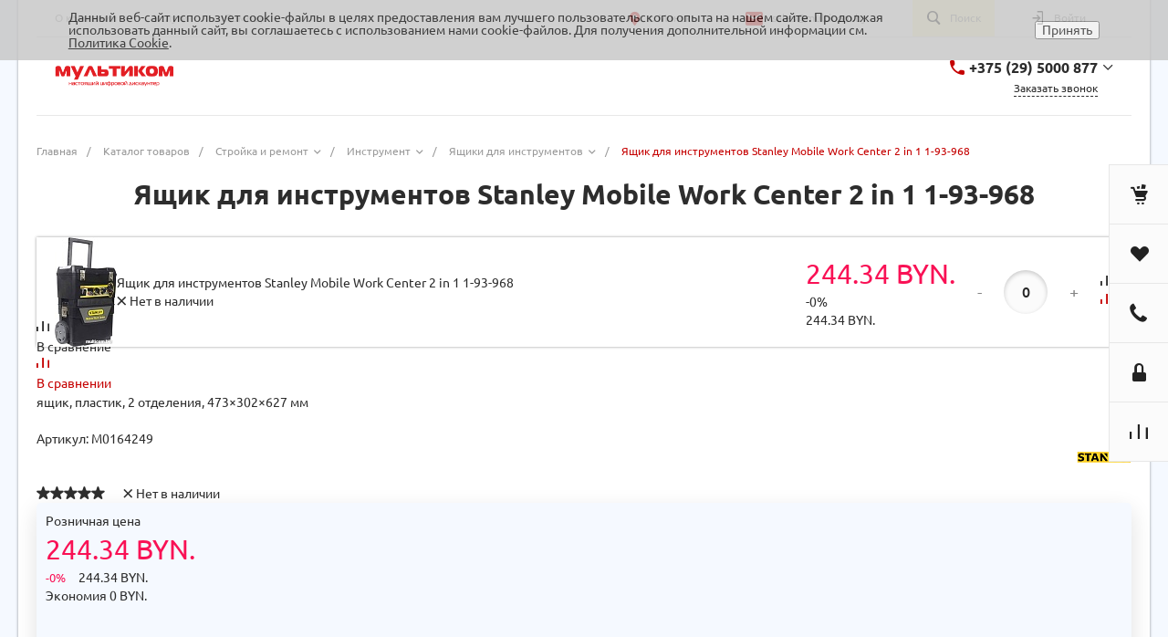

--- FILE ---
content_type: text/html; charset=utf-8
request_url: https://multicom.by/catalog/jaschiki-dlja-instrumentov/stanley-mobile-work-center-2-in-1-1-93-968
body_size: 33148
content:
<!DOCTYPE html>
<html lang="ru">
    <head>
                <title>Ящик для инструментов Stanley Mobile Work Center 2 in 1 1-93-968 купить в Минске ᐈ лучшая цена, отзывы, обзоры ≡ Мультиком</title>
        <meta name="viewport" content="initial-scale=1.0, width=device-width">
        <meta name="cmsmagazine" content="79468b886bf88b23144291bf1d99aa1c"/>
		<meta charset="utf-8">
		<meta property="og:type" content="website"/>
		<meta property="og:title" content="Ящик для инструментов Stanley Mobile Work Center 2 in 1 1-93-968"/>
		<meta property="og:description" content="Где выгодно купить Ящик для инструментов Stanley Mobile Work Center 2 in 1 1-93-968? Ящик для инструментов Stanley Mobile Work Center 2 in 1 1-93-968 по низкой цене в рассрочку от 6 до 36 месяцев. ✈ Бесплатная доставка по Минску и Беларуси. ➥ Гарантия"/>
		<meta property="og:image" content="https://multicom.by/upload/iblock/e4a/e4af5d4d0271b0a91a18ed6f870ef656.jpg"/>
		<meta property="og:url" content="https://multicom.by/catalog/jaschiki-dlja-instrumentov/stanley-mobile-work-center-2-in-1-1-93-968"/>
		<link rel="image_src" href="https://multicom.by/upload/iblock/e4a/e4af5d4d0271b0a91a18ed6f870ef656.jpg"/> 
        <link rel="shortcut icon" href="/favicon.ico" type="image/x-icon">
        <link rel="apple-touch-icon" href="/favicon.png"><link rel="canonical" href="https://multicom.by/catalog/jaschiki-dlja-instrumentov/stanley-mobile-work-center-2-in-1-1-93-968"/><meta http-equiv="Content-Type" content="text/html; charset=UTF-8"/>
<meta name="keywords" content="Ящик для инструментов Stanley Mobile Work Center 2 in 1 1-93-968 купить, цена, характеристики, отзывы, обзор"/>
<meta name="description" content="Где выгодно купить Ящик для инструментов Stanley Mobile Work Center 2 in 1 1-93-968? Ящик для инструментов Stanley Mobile Work Center 2 in 1 1-93-968 по низкой цене в рассрочку от 6 до 36 месяцев. ✈ Бесплатная доставка по Минску и Беларуси. ➥ Гарантия"/>
<script data-skip-moving="true">(function(w,d){var v=w.frameCacheVars={"CACHE_MODE":"HTMLCACHE","storageBlocks":[],"dynamicBlocks":{"QkHSSL":"d2d4ab337de8","Rjxcld":"8bf703bd63a6","G4jSTG":"e3bec13e6718"},"AUTO_UPDATE":true,"AUTO_UPDATE_TTL":120,"version":2};var inv=false;if(v.AUTO_UPDATE===false){if(v.AUTO_UPDATE_TTL&&v.AUTO_UPDATE_TTL>0){var lm=Date.parse(d.lastModified);if(!isNaN(lm)){var td=new Date().getTime();if((lm+v.AUTO_UPDATE_TTL*1000)>=td){w.frameRequestStart=false;w.preventAutoUpdate=true;return;}inv=true;}}else{w.frameRequestStart=false;w.preventAutoUpdate=true;return;}}var r=w.XMLHttpRequest?new XMLHttpRequest():(w.ActiveXObject?new w.ActiveXObject("Microsoft.XMLHTTP"):null);if(!r){return;}w.frameRequestStart=true;var m=v.CACHE_MODE;var l=w.location;var x=new Date().getTime();var q="?bxrand="+x+(l.search.length>0?"&"+l.search.substring(1):"");var u=l.protocol+"//"+l.host+l.pathname+q;r.open("GET",u,true);r.setRequestHeader("BX-ACTION-TYPE","get_dynamic");r.setRequestHeader("X-Bitrix-Composite","get_dynamic");r.setRequestHeader("BX-CACHE-MODE",m);r.setRequestHeader("BX-CACHE-BLOCKS",v.dynamicBlocks?JSON.stringify(v.dynamicBlocks):"");if(inv){r.setRequestHeader("BX-INVALIDATE-CACHE","Y");}try{r.setRequestHeader("BX-REF",d.referrer||"");}catch(e){}if(m==="APPCACHE"){r.setRequestHeader("BX-APPCACHE-PARAMS",JSON.stringify(v.PARAMS));r.setRequestHeader("BX-APPCACHE-URL",v.PAGE_URL?v.PAGE_URL:"");}r.onreadystatechange=function(){if(r.readyState!=4){return;}var a=r.getResponseHeader("BX-RAND");var b=w.BX&&w.BX.frameCache?w.BX.frameCache:false;if(a!=x||!((r.status>=200&&r.status<300)||r.status===304||r.status===1223||r.status===0)){var f={error:true,reason:a!=x?"bad_rand":"bad_status",url:u,xhr:r,status:r.status};if(w.BX&&w.BX.ready&&b){BX.ready(function(){setTimeout(function(){BX.onCustomEvent("onFrameDataRequestFail",[f]);},0);});}w.frameRequestFail=f;return;}if(b){b.onFrameDataReceived(r.responseText);if(!w.frameUpdateInvoked){b.update(false);}w.frameUpdateInvoked=true;}else{w.frameDataString=r.responseText;}};r.send();var p=w.performance;if(p&&p.addEventListener&&p.getEntries&&p.setResourceTimingBufferSize){var e='resourcetimingbufferfull';var h=function(){if(w.BX&&w.BX.frameCache&&w.BX.frameCache.frameDataInserted){p.removeEventListener(e,h);}else{p.setResourceTimingBufferSize(p.getEntries().length+50);}};p.addEventListener(e,h);}})(window,document);</script>


<link href="/bitrix/js,_intranet,_intranet-common.css,q166383428466709+js,_ui,_design-tokens,_dist,_ui.design-tokens.css,q171799820426358+js,_ui,_fonts,_opensans,_ui.font.opensans.css,q16638341902555+js,_main,_popup,_dist,_main.popup.bundle.css,q175075669431694+cache,_css,_s1,_universe_s1,_page_33e186fbcacdf61fb325cb1e4510dec3,_page_33e186fbcacdf61fb325cb1e4510dec3_v1.css,q176644756059002.pagespeed.cc.BhdX1x-E6x.css" type="text/css" rel="stylesheet"/>




<link href="/bitrix/cache/css/s1/universe_s1/template_7d0436d924905ae0cd21da35b1866c89/A.template_7d0436d924905ae0cd21da35b1866c89_v1.css,q1766447571897050.pagespeed.cf.qlJnxEWXaf.css" type="text/css" data-template-style="true" rel="stylesheet"/>
<script>if(!window.BX)window.BX={};if(!window.BX.message)window.BX.message=function(mess){if(typeof mess==='object'){for(let i in mess){BX.message[i]=mess[i];}return true;}};</script>
<script>(window.BX||top.BX).message({"JS_CORE_LOADING":"Загрузка...","JS_CORE_NO_DATA":"- Нет данных -","JS_CORE_WINDOW_CLOSE":"Закрыть","JS_CORE_WINDOW_EXPAND":"Развернуть","JS_CORE_WINDOW_NARROW":"Свернуть в окно","JS_CORE_WINDOW_SAVE":"Сохранить","JS_CORE_WINDOW_CANCEL":"Отменить","JS_CORE_WINDOW_CONTINUE":"Продолжить","JS_CORE_H":"ч","JS_CORE_M":"м","JS_CORE_S":"с","JSADM_AI_HIDE_EXTRA":"Скрыть лишние","JSADM_AI_ALL_NOTIF":"Показать все","JSADM_AUTH_REQ":"Требуется авторизация!","JS_CORE_WINDOW_AUTH":"Войти","JS_CORE_IMAGE_FULL":"Полный размер"});</script>

<script src="/bitrix/js/main/core/core.js?1754648707511455"></script>

<script>BX.Runtime.registerExtension({"name":"main.core","namespace":"BX","loaded":true});</script>
<script>BX.setJSList(["\/bitrix\/js\/main\/core\/core_ajax.js","\/bitrix\/js\/main\/core\/core_promise.js","\/bitrix\/js\/main\/polyfill\/promise\/js\/promise.js","\/bitrix\/js\/main\/loadext\/loadext.js","\/bitrix\/js\/main\/loadext\/extension.js","\/bitrix\/js\/main\/polyfill\/promise\/js\/promise.js","\/bitrix\/js\/main\/polyfill\/find\/js\/find.js","\/bitrix\/js\/main\/polyfill\/includes\/js\/includes.js","\/bitrix\/js\/main\/polyfill\/matches\/js\/matches.js","\/bitrix\/js\/ui\/polyfill\/closest\/js\/closest.js","\/bitrix\/js\/main\/polyfill\/fill\/main.polyfill.fill.js","\/bitrix\/js\/main\/polyfill\/find\/js\/find.js","\/bitrix\/js\/main\/polyfill\/matches\/js\/matches.js","\/bitrix\/js\/main\/polyfill\/core\/dist\/polyfill.bundle.js","\/bitrix\/js\/main\/core\/core.js","\/bitrix\/js\/main\/polyfill\/intersectionobserver\/js\/intersectionobserver.js","\/bitrix\/js\/main\/lazyload\/dist\/lazyload.bundle.js","\/bitrix\/js\/main\/polyfill\/core\/dist\/polyfill.bundle.js","\/bitrix\/js\/main\/parambag\/dist\/parambag.bundle.js"]);</script>
<script>BX.Runtime.registerExtension({"name":"ui.dexie","namespace":"BX.DexieExport","loaded":true});</script>
<script>BX.Runtime.registerExtension({"name":"ls","namespace":"window","loaded":true});</script>
<script>BX.Runtime.registerExtension({"name":"fx","namespace":"window","loaded":true});</script>
<script>BX.Runtime.registerExtension({"name":"fc","namespace":"window","loaded":true});</script>
<script>BX.Runtime.registerExtension({"name":"pull.protobuf","namespace":"BX","loaded":true});</script>
<script>BX.Runtime.registerExtension({"name":"rest.client","namespace":"window","loaded":true});</script>
<script>(window.BX||top.BX).message({"pull_server_enabled":"Y","pull_config_timestamp":1761673919,"shared_worker_allowed":"Y","pull_guest_mode":"N","pull_guest_user_id":0,"pull_worker_mtime":1744785838});(window.BX||top.BX).message({"PULL_OLD_REVISION":"Для продолжения корректной работы с сайтом необходимо перезагрузить страницу."});</script>
<script>BX.Runtime.registerExtension({"name":"pull.client","namespace":"BX","loaded":true});</script>
<script>BX.Runtime.registerExtension({"name":"pull","namespace":"window","loaded":true});</script>
<script>BX.Runtime.registerExtension({"name":"intranet.design-tokens.bitrix24","namespace":"window","loaded":true});</script>
<script>BX.Runtime.registerExtension({"name":"ui.design-tokens","namespace":"window","loaded":true});</script>
<script>BX.Runtime.registerExtension({"name":"ui.fonts.opensans","namespace":"window","loaded":true});</script>
<script>BX.Runtime.registerExtension({"name":"main.popup","namespace":"BX.Main","loaded":true});</script>
<script>BX.Runtime.registerExtension({"name":"popup","namespace":"window","loaded":true});</script>
<style>@font-face{font-family:'Ubuntu';font-weight:300;font-style:normal;src:url(/upload/intec/constructor/fonts/bdc/bdc5e5da7311cd695a7170d233386ef9.eot#iefix);src:url(/upload/intec/constructor/fonts/bdc/bdc5e5da7311cd695a7170d233386ef9.eot#iefix) format('embedded-opentype') , url(/upload/intec/constructor/fonts/6eb/6eb5c9b3ebd8decdd21ada57dcffc7e5.woff) format('woff') , url(/upload/intec/constructor/fonts/61f/61f75db659c22222f32d8a015af6b209.ttf) format('truetype')}@font-face{font-family:'Ubuntu';font-weight:300;font-style:italic;src:url(/upload/intec/constructor/fonts/d04/d04a7a2333545fe64281afa98636cb7a.eot#iefix);src:url(/upload/intec/constructor/fonts/d04/d04a7a2333545fe64281afa98636cb7a.eot#iefix) format('embedded-opentype') , url(/upload/intec/constructor/fonts/7f3/7f32e82d4fcc74be998fbb68c31783bb.woff) format('woff') , url(/upload/intec/constructor/fonts/63d/63d75d4c9181a742a4f560ab93a9d604.ttf) format('truetype')}@font-face{font-family:'Ubuntu';font-weight:400;font-style:normal;src:url(/upload/intec/constructor/fonts/724/7244394ff0b9070f977d609ded1b9253.eot#iefix);src:url(/upload/intec/constructor/fonts/724/7244394ff0b9070f977d609ded1b9253.eot#iefix) format('embedded-opentype') , url(/upload/intec/constructor/fonts/13f/13fd826794e3d0670c43f75580aa7a63.woff) format('woff') , url(/upload/intec/constructor/fonts/c4d/c4df1e517b66ec52458ad8890f4d4e3b.ttf) format('truetype')}@font-face{font-family:'Ubuntu';font-weight:400;font-style:italic;src:url(/upload/intec/constructor/fonts/ea8/ea8e5eba13f10d0856d6c94e2a77183d.eot#iefix);src:url(/upload/intec/constructor/fonts/ea8/ea8e5eba13f10d0856d6c94e2a77183d.eot#iefix) format('embedded-opentype') , url(/upload/intec/constructor/fonts/101/101c4da7958d4f04ebbe1e047624017e.woff) format('woff') , url(/upload/intec/constructor/fonts/4d8/4d877cccf1d52bbdd5f3f13d53fc0d8d.ttf) format('truetype')}@font-face{font-family:'Ubuntu';font-weight:500;font-style:normal;src:url(/upload/intec/constructor/fonts/35c/35cce64c1dc958c51c75f9a2409751e4.eot#iefix);src:url(/upload/intec/constructor/fonts/35c/35cce64c1dc958c51c75f9a2409751e4.eot#iefix) format('embedded-opentype') , url(/upload/intec/constructor/fonts/e3e/e3e7f928a1f707e931776e0222db6d2a.woff) format('woff') , url(/upload/intec/constructor/fonts/429/429db4ede411903124e588b5df1ad45e.ttf) format('truetype')}@font-face{font-family:'Ubuntu';font-weight:500;font-style:italic;src:url(/upload/intec/constructor/fonts/8c6/8c658e5524f1394b5ca9ab39531b3612.eot#iefix);src:url(/upload/intec/constructor/fonts/8c6/8c658e5524f1394b5ca9ab39531b3612.eot#iefix) format('embedded-opentype') , url(/upload/intec/constructor/fonts/8a6/8a68dabc76ff2400abc48657ea75ecca.woff) format('woff') , url(/upload/intec/constructor/fonts/94e/94ef816bfb8e2dc2c7062b3554edc284.ttf) format('truetype')}@font-face{font-family:'Ubuntu';font-weight:600;font-style:normal;src:url(/upload/intec/constructor/fonts/7f7/7f7e4bbee11e6580059d85cc20934543.eot#iefix);src:url(/upload/intec/constructor/fonts/7f7/7f7e4bbee11e6580059d85cc20934543.eot#iefix) format('embedded-opentype') , url(/upload/intec/constructor/fonts/c2c/c2ccd69d3dc5a292d98c0e9c4169d40b.woff) format('woff') , url(/upload/intec/constructor/fonts/021/02191c17792b4f1c9430df68d63da999.ttf) format('truetype')}@font-face{font-family:'Ubuntu';font-weight:600;font-style:italic;src:url(/upload/intec/constructor/fonts/4c3/4c3330bd17303e55a01ad8a698514e88.eot#iefix);src:url(/upload/intec/constructor/fonts/4c3/4c3330bd17303e55a01ad8a698514e88.eot#iefix) format('embedded-opentype') , url(/upload/intec/constructor/fonts/fdf/fdf80f8204aa8cfe5dc70033bf4c4333.woff) format('woff') , url(/upload/intec/constructor/fonts/b5c/b5c94824fdaf8cb00c18b022bced7b50.ttf) format('truetype')}</style>
<script>BX.Runtime.registerExtension({"name":"jquery","namespace":"window","loaded":true});</script>
<script>BX.Runtime.registerExtension({"name":"intec_core","namespace":"window","loaded":true});</script>
<script>BX.Runtime.registerExtension({"name":"intec_core_controls","namespace":"window","loaded":true});</script>
<style>.intec-button.intec-button-cl-common {
  background-color: #c50000;
  border-color: #c50000;
  opacity: 100; }

.intec-button.intec-button-cl-common:hover, .intec-button.intec-button-cl-common.hover {
  background-color: #f80000;
  border-color: #f80000; }

.intec-button.intec-button-cl-common:active, .intec-button.intec-button-cl-common.active {
  background-color: #920000;
  border-color: #920000; }

.intec-button.intec-button-cl-common.intec-button-transparent {
  color: #c50000; }

.intec-button.intec-button-transparent {
  background-color: transparent; }

.intec-cl-text {
  color: #c50000 !important; }

.intec-cl-text-active:active {
  color: #c50000 !important; }

.intec-cl-text-active.active {
  color: #c50000 !important; }

.intec-cl-text-focus:focus {
  color: #c50000 !important; }

.intec-cl-text-hover:hover {
  color: #c50000 !important; }

.intec-cl-background {
  background-color: #c50000 !important;
  fill: #c50000 !important; }

.intec-cl-background-active:active {
  background-color: #c50000 !important; }

.intec-cl-background-focus:focus {
  background-color: #c50000 !important; }

.intec-cl-background-hover:hover {
  background-color: #c50000 !important; }

.intec-cl-background-dark {
  background-color: #920000 !important;
  fill: #920000 !important; }

.intec-cl-background-dark-active:active {
  background-color: #920000 !important; }

.intec-cl-background-dark-focus:focus {
  background-color: #920000 !important; }

.intec-cl-background-dark-hover:hover {
  background-color: #920000 !important; }

.intec-cl-background-light {
  background-color: #f80000 !important;
  fill: #f80000 !important; }

.intec-cl-background-light-active:active {
  background-color: #f80000 !important; }

.intec-cl-background-light-focus:focus {
  background-color: #f80000 !important; }

.intec-cl-background-light-hover:hover {
  background-color: #f80000 !important; }

.intec-cl-border {
  border-color: #c50000 !important; }

.intec-cl-border-light {
  border-color: #f80000 !important; }

.intec-cl-border-active:active {
  border-color: #c50000 !important; }

.intec-cl-border-focus:focus {
  border-color: #c50000 !important; }

.intec-cl-border-hover:hover {
  border-color: #c50000 !important; }

.intec-cl-text-light {
  color: #f80000 !important; }

.intec-cl-text-light-active:active {
  color: #f80000 !important; }

.intec-cl-text-light-focus:focus {
  color: #f80000 !important; }

.intec-cl-text-light-hover:hover {
  color: #f80000 !important; }

.intec-cl-text-dark {
  color: #920000 !important; }

.intec-cl-text-dark-active:active {
  color: #920000 !important; }

.intec-cl-text-dark-focus:focus {
  color: #920000 !important; }

.intec-cl-text-dark-hover:hover {
  color: #920000 !important; }

.intec-cl-background-light {
  background-color: #f80000 !important;
  fill: #f80000 !important; }

.intec-cl-background-light-active:active {
  background-color: #f80000 !important; }

.intec-cl-background-light-focus:focus {
  background-color: #f80000 !important; }

.intec-cl-background-light-hover:hover {
  background-color: #f80000 !important; }

.intec-tabs.nav-tabs > li.active > a, .intec-tabs.nav-tabs > li > a:focus, .intec-tabs.nav-tabs > li > a:hover {
  border-bottom-color: #c50000 !important;
  color: #c50000 !important; }

.intec-contest-checkbox.checked:after {
  background-color: #c50000 !important; }

.intec-content {
  max-width: 1240px; }

.intec-content .intec-content.intec-content-primary {
  max-width: 1240px; }

.intec-input.intec-input-checkbox input:checked + .intec-input-selector:before, .intec-input.intec-input-radio input:checked + .intec-input-selector:before {
  background: #c50000 !important; }

h1.intec-header {
  font-size: 24px; }

html {
  font-size: 14px;
  font-family: "Ubuntu", sans-serif; }

body {
  background: #f5f9ff; }

.intec-ui.intec-ui-control-alert.intec-ui-scheme-current {
  color: #c50000;
  background-color: #ffebeb;
  border-color: #ffd6d6; }

.intec-ui.intec-ui-control-button.intec-ui-scheme-current {
  border-color: #c50000;
  background-color: #c50000;
  color: #fff; }
  .intec-ui.intec-ui-control-button.intec-ui-scheme-current.intec-ui-mod-transparent {
    background-color: transparent;
    color: #c50000; }
  .intec-ui.intec-ui-control-button.intec-ui-scheme-current:hover, .intec-ui.intec-ui-control-button.intec-ui-scheme-current.intec-ui-state-hover, .intec-ui.intec-ui-control-button.intec-ui-scheme-current[data-ui-state="hover"] {
    border-color: #f80000;
    background-color: #f80000;
    color: #fff; }
  .intec-ui.intec-ui-control-button.intec-ui-scheme-current:focus, .intec-ui.intec-ui-control-button.intec-ui-scheme-current.intec-ui-state-focus, .intec-ui.intec-ui-control-button.intec-ui-scheme-current[data-ui-state="focus"] {
    border-color: #f80000;
    background-color: #f80000;
    color: #fff; }
  .intec-ui.intec-ui-control-button.intec-ui-scheme-current:active, .intec-ui.intec-ui-control-button.intec-ui-scheme-current.intec-ui-state-active, .intec-ui.intec-ui-control-button.intec-ui-scheme-current[data-ui-state="active"] {
    border-color: #920000;
    background-color: #920000;
    color: #fff; }
  .intec-ui.intec-ui-control-button.intec-ui-scheme-current:disabled, .intec-ui.intec-ui-control-button.intec-ui-scheme-current.intec-ui-state-disabled, .intec-ui.intec-ui-control-button.intec-ui-scheme-current[data-ui-state="disabled"] {
    border-color: #5f0000;
    background-color: #5f0000;
    color: #fff; }
  .intec-ui.intec-ui-control-button.intec-ui-scheme-current.intec-ui-mod-link {
    color: #5f5f5f;
    border-color: transparent;
    background-color: transparent; }
    .intec-ui.intec-ui-control-button.intec-ui-scheme-current.intec-ui-mod-link:hover, .intec-ui.intec-ui-control-button.intec-ui-scheme-current.intec-ui-mod-link.intec-ui-state-hover, .intec-ui.intec-ui-control-button.intec-ui-scheme-current.intec-ui-mod-link[data-ui-state="hover"] {
      color: #f80000; }
    .intec-ui.intec-ui-control-button.intec-ui-scheme-current.intec-ui-mod-link:focus, .intec-ui.intec-ui-control-button.intec-ui-scheme-current.intec-ui-mod-link.intec-ui-state-focus, .intec-ui.intec-ui-control-button.intec-ui-scheme-current.intec-ui-mod-link[data-ui-state="focus"] {
      color: #f80000; }
    .intec-ui.intec-ui-control-button.intec-ui-scheme-current.intec-ui-mod-link:active, .intec-ui.intec-ui-control-button.intec-ui-scheme-current.intec-ui-mod-link.intec-ui-state-active, .intec-ui.intec-ui-control-button.intec-ui-scheme-current.intec-ui-mod-link[data-ui-state="active"] {
      color: #920000; }
    .intec-ui.intec-ui-control-button.intec-ui-scheme-current.intec-ui-mod-link:disabled, .intec-ui.intec-ui-control-button.intec-ui-scheme-current.intec-ui-mod-link.intec-ui-state-disabled, .intec-ui.intec-ui-control-button.intec-ui-scheme-current.intec-ui-mod-link[data-ui-state="disabled"] {
      color: #9f9f9f; }

.intec-ui.intec-ui-control-checkbox.intec-ui-scheme-current.intec-ui-scheme-current .intec-ui-part-selector:before, .intec-ui.intec-ui-control-radiobox.intec-ui-scheme-current.intec-ui-scheme-current .intec-ui-part-selector:before {
  background-color: #fff;
  color: #fff; }
  .intec-ui.intec-ui-control-checkbox.intec-ui-scheme-current.intec-ui-scheme-current input:checked + .intec-ui-part-selector, .intec-ui.intec-ui-control-radiobox.intec-ui-scheme-current.intec-ui-scheme-current input:checked + .intec-ui-part-selector, .intec-ui.intec-ui-control-checkbox.intec-ui-scheme-current.intec-ui-scheme-current.intec-ui-state-checked .intec-ui-part-selector, .intec-ui.intec-ui-control-radiobox.intec-ui-scheme-current.intec-ui-scheme-current.intec-ui-state-checked .intec-ui-part-selector, .intec-ui.intec-ui-control-checkbox.intec-ui-scheme-current.intec-ui-scheme-current[data-ui-state="checked"] .intec-ui-part-selector, .intec-ui.intec-ui-control-radiobox.intec-ui-scheme-current.intec-ui-scheme-current[data-ui-state="checked"] .intec-ui-part-selector {
    border-color: #c50000;
    background-color: #c50000; }
    .intec-ui.intec-ui-control-checkbox.intec-ui-scheme-current.intec-ui-scheme-current input:checked + .intec-ui-part-selector:before, .intec-ui.intec-ui-control-radiobox.intec-ui-scheme-current.intec-ui-scheme-current input:checked + .intec-ui-part-selector:before, .intec-ui.intec-ui-control-checkbox.intec-ui-scheme-current.intec-ui-scheme-current.intec-ui-state-checked .intec-ui-part-selector:before, .intec-ui.intec-ui-control-radiobox.intec-ui-scheme-current.intec-ui-scheme-current.intec-ui-state-checked .intec-ui-part-selector:before, .intec-ui.intec-ui-control-checkbox.intec-ui-scheme-current.intec-ui-scheme-current[data-ui-state="checked"] .intec-ui-part-selector:before, .intec-ui.intec-ui-control-radiobox.intec-ui-scheme-current.intec-ui-scheme-current[data-ui-state="checked"] .intec-ui-part-selector:before {
      background-color: #fff;
      color: #fff; }
  .intec-ui.intec-ui-control-checkbox.intec-ui-scheme-current.intec-ui-scheme-current:hover .intec-ui-part-selector, .intec-ui.intec-ui-control-radiobox.intec-ui-scheme-current.intec-ui-scheme-current:hover .intec-ui-part-selector, .intec-ui.intec-ui-control-checkbox.intec-ui-scheme-current.intec-ui-scheme-current.intec-ui-state-hover .intec-ui-part-selector, .intec-ui.intec-ui-control-radiobox.intec-ui-scheme-current.intec-ui-scheme-current.intec-ui-state-hover .intec-ui-part-selector, .intec-ui.intec-ui-control-checkbox.intec-ui-scheme-current.intec-ui-scheme-current[data-ui-state="hover"] .intec-ui-part-selector, .intec-ui.intec-ui-control-radiobox.intec-ui-scheme-current.intec-ui-scheme-current[data-ui-state="hover"] .intec-ui-part-selector {
    border-color: #f80000;
    background-color: #f80000; }
    .intec-ui.intec-ui-control-checkbox.intec-ui-scheme-current.intec-ui-scheme-current:hover .intec-ui-part-selector:before, .intec-ui.intec-ui-control-radiobox.intec-ui-scheme-current.intec-ui-scheme-current:hover .intec-ui-part-selector:before, .intec-ui.intec-ui-control-checkbox.intec-ui-scheme-current.intec-ui-scheme-current.intec-ui-state-hover .intec-ui-part-selector:before, .intec-ui.intec-ui-control-radiobox.intec-ui-scheme-current.intec-ui-scheme-current.intec-ui-state-hover .intec-ui-part-selector:before, .intec-ui.intec-ui-control-checkbox.intec-ui-scheme-current.intec-ui-scheme-current[data-ui-state="hover"] .intec-ui-part-selector:before, .intec-ui.intec-ui-control-radiobox.intec-ui-scheme-current.intec-ui-scheme-current[data-ui-state="hover"] .intec-ui-part-selector:before {
      background-color: #fff;
      color: #fff; }
  .intec-ui.intec-ui-control-checkbox.intec-ui-scheme-current.intec-ui-scheme-current input:focus + .intec-ui-part-selector, .intec-ui.intec-ui-control-radiobox.intec-ui-scheme-current.intec-ui-scheme-current input:focus + .intec-ui-part-selector, .intec-ui.intec-ui-control-checkbox.intec-ui-scheme-current.intec-ui-scheme-current.intec-ui-state-focus .intec-ui-part-selector, .intec-ui.intec-ui-control-radiobox.intec-ui-scheme-current.intec-ui-scheme-current.intec-ui-state-focus .intec-ui-part-selector, .intec-ui.intec-ui-control-checkbox.intec-ui-scheme-current.intec-ui-scheme-current[data-ui-state="focus"] .intec-ui-part-selector, .intec-ui.intec-ui-control-radiobox.intec-ui-scheme-current.intec-ui-scheme-current[data-ui-state="focus"] .intec-ui-part-selector {
    border-color: #f80000;
    background-color: #f80000; }
    .intec-ui.intec-ui-control-checkbox.intec-ui-scheme-current.intec-ui-scheme-current input:focus + .intec-ui-part-selector:before, .intec-ui.intec-ui-control-radiobox.intec-ui-scheme-current.intec-ui-scheme-current input:focus + .intec-ui-part-selector:before, .intec-ui.intec-ui-control-checkbox.intec-ui-scheme-current.intec-ui-scheme-current.intec-ui-state-focus .intec-ui-part-selector:before, .intec-ui.intec-ui-control-radiobox.intec-ui-scheme-current.intec-ui-scheme-current.intec-ui-state-focus .intec-ui-part-selector:before, .intec-ui.intec-ui-control-checkbox.intec-ui-scheme-current.intec-ui-scheme-current[data-ui-state="focus"] .intec-ui-part-selector:before, .intec-ui.intec-ui-control-radiobox.intec-ui-scheme-current.intec-ui-scheme-current[data-ui-state="focus"] .intec-ui-part-selector:before {
      background-color: #fff;
      color: #fff; }
  .intec-ui.intec-ui-control-checkbox.intec-ui-scheme-current.intec-ui-scheme-current:active .intec-ui-part-selector, .intec-ui.intec-ui-control-radiobox.intec-ui-scheme-current.intec-ui-scheme-current:active .intec-ui-part-selector, .intec-ui.intec-ui-control-checkbox.intec-ui-scheme-current.intec-ui-scheme-current.intec-ui-state-active .intec-ui-part-selector, .intec-ui.intec-ui-control-radiobox.intec-ui-scheme-current.intec-ui-scheme-current.intec-ui-state-active .intec-ui-part-selector, .intec-ui.intec-ui-control-checkbox.intec-ui-scheme-current.intec-ui-scheme-current[data-ui-state="active"] .intec-ui-part-selector, .intec-ui.intec-ui-control-radiobox.intec-ui-scheme-current.intec-ui-scheme-current[data-ui-state="active"] .intec-ui-part-selector {
    border-color: #920000;
    background-color: #920000; }
    .intec-ui.intec-ui-control-checkbox.intec-ui-scheme-current.intec-ui-scheme-current:active .intec-ui-part-selector:before, .intec-ui.intec-ui-control-radiobox.intec-ui-scheme-current.intec-ui-scheme-current:active .intec-ui-part-selector:before, .intec-ui.intec-ui-control-checkbox.intec-ui-scheme-current.intec-ui-scheme-current.intec-ui-state-active .intec-ui-part-selector:before, .intec-ui.intec-ui-control-radiobox.intec-ui-scheme-current.intec-ui-scheme-current.intec-ui-state-active .intec-ui-part-selector:before, .intec-ui.intec-ui-control-checkbox.intec-ui-scheme-current.intec-ui-scheme-current[data-ui-state="active"] .intec-ui-part-selector:before, .intec-ui.intec-ui-control-radiobox.intec-ui-scheme-current.intec-ui-scheme-current[data-ui-state="active"] .intec-ui-part-selector:before {
      background-color: #fff;
      color: #fff; }
  .intec-ui.intec-ui-control-checkbox.intec-ui-scheme-current.intec-ui-scheme-current input:disabled + .intec-ui-part-selector, .intec-ui.intec-ui-control-radiobox.intec-ui-scheme-current.intec-ui-scheme-current input:disabled + .intec-ui-part-selector, .intec-ui.intec-ui-control-checkbox.intec-ui-scheme-current.intec-ui-scheme-current.intec-ui-state-disabled .intec-ui-part-selector, .intec-ui.intec-ui-control-radiobox.intec-ui-scheme-current.intec-ui-scheme-current.intec-ui-state-disabled .intec-ui-part-selector, .intec-ui.intec-ui-control-checkbox.intec-ui-scheme-current.intec-ui-scheme-current[data-ui-state="disabled"] .intec-ui-part-selector, .intec-ui.intec-ui-control-radiobox.intec-ui-scheme-current.intec-ui-scheme-current[data-ui-state="disabled"] .intec-ui-part-selector {
    border-color: #5f0000;
    background-color: #5f0000; }
    .intec-ui.intec-ui-control-checkbox.intec-ui-scheme-current.intec-ui-scheme-current input:disabled + .intec-ui-part-selector:before, .intec-ui.intec-ui-control-radiobox.intec-ui-scheme-current.intec-ui-scheme-current input:disabled + .intec-ui-part-selector:before, .intec-ui.intec-ui-control-checkbox.intec-ui-scheme-current.intec-ui-scheme-current.intec-ui-state-disabled .intec-ui-part-selector:before, .intec-ui.intec-ui-control-radiobox.intec-ui-scheme-current.intec-ui-scheme-current.intec-ui-state-disabled .intec-ui-part-selector:before, .intec-ui.intec-ui-control-checkbox.intec-ui-scheme-current.intec-ui-scheme-current[data-ui-state="disabled"] .intec-ui-part-selector:before, .intec-ui.intec-ui-control-radiobox.intec-ui-scheme-current.intec-ui-scheme-current[data-ui-state="disabled"] .intec-ui-part-selector:before {
      background-color: #fbfbfb;
      color: #fbfbfb; }

.intec-ui.intec-ui-control-numeric.intec-ui-scheme-current .intec-ui-part-increment:hover, .intec-ui.intec-ui-control-numeric.intec-ui-scheme-current .intec-ui-part-decrement:hover {
  color: #c50000 !important; }

.intec-ui.intec-ui-control-tabs.intec-ui-scheme-current .intec-ui-part-tab:hover, .intec-ui.intec-ui-control-tabs.intec-ui-scheme-current .intec-ui-part-tab.active {
  border-color: #c50000; }

.intec-ui-markup-text, [data-ui-markup="text"] {
  font-size: 14px; }

blockquote:before, [data-ui-markup="blockquote"]:before, .intec-ui-markup-blockquote:before {
  background-color: #c50000; }

ul li:before, [data-ui-markup="ul"] > [data-ui-markup="li"]:before, .intec-ui-markup-ul > .intec-ui-markup-li:before {
  color: #c50000; }
</style>
<style>.ns-bitrix.c-menu.c-menu-horizontal-1 .menu-item.menu-item-default .menu-submenu .menu-submenu-item:hover > .menu-submenu-item-text, .ns-bitrix.c-menu.c-menu-horizontal-2 .menu-item .menu-submenu .menu-submenu-item:hover > .menu-submenu-item-text, .c-header.c-header-template-1 .widget-view.widget-view-desktop .widget-view-desktop-1 .widget-container-menu .ns-bitrix.c-menu.c-menu-horizontal-1 .menu-item:hover .menu-item-text-wrapper, .c-header.c-header-template-1 .widget-view.widget-view-desktop .widget-view-desktop-1 .widget-container-menu .ns-bitrix.c-menu.c-menu-horizontal-1 .menu-item.menu-item-active .menu-item-text-wrapper, .c-header.c-header-template-1 .widget-view.widget-view-desktop .widget-view-desktop-7 .widget-menu .ns-bitrix.c-menu.c-menu-horizontal-1 .menu-item:hover .menu-item-text-wrapper, .c-header.c-header-template-1 .widget-view.widget-view-desktop .widget-view-desktop-7 .widget-menu .ns-bitrix.c-menu.c-menu-horizontal-1 .menu-item.menu-item-active .menu-item-text-wrapper, .c-header.c-header-template-1 .widget-view.widget-view-fixed .widget-menu .ns-bitrix.c-menu.c-menu-horizontal-1 .menu-wrapper .menu-item:hover .menu-item-text-wrapper, .c-header.c-header-template-1 .widget-view.widget-view-fixed .widget-menu .ns-bitrix.c-menu.c-menu-horizontal-1 .menu-wrapper .menu-item.menu-item-active .menu-item-text-wrapper {
  color: #c50000 !important; }

.ns-bitrix.c-catalog-element.c-catalog-element-catalog-default-1 .catalog-element-property:before, .ns-bitrix.c-sale-order-ajax.c-sale-order-ajax-simple-1 .radio-inline:hover label:before, .ns-bitrix.c-sale-order-ajax.c-sale-order-ajax-simple-1 .radio-inline.radio-inline-checked label:before, .ns-bitrix.c-sale-order-ajax.c-sale-order-ajax-simple-1 .bx-sls .quick-location-tag, .ns-bitrix.c-sale-order-ajax.c-sale-order-ajax-simple-1 .bx-slst .quick-location-tag, .ns-bitrix.c-sale-order-ajax.c-sale-order-ajax-simple-1 .bx-soa-pp-item-container .bx-soa-pp-company:hover .bx-soa-pp-company-graf-container, .ns-bitrix.c-sale-order-ajax.c-sale-order-ajax-simple-1 .bx-soa-pp-item-container .bx-soa-pp-company.bx-selected .bx-soa-pp-company-graf-container {
  background: #c50000 !important; }

.ns-bitrix.c-catalog-element.c-catalog-element-catalog-default-1 .catalog-element-gallery-preview[data-active=true], .ns-bitrix.c-catalog-element.c-catalog-element-catalog-default-1 .catalog-element-tab a:hover, .ns-bitrix.c-catalog-element.c-catalog-element-catalog-default-1 .catalog-element-tab a:focus, .ns-bitrix.c-catalog-element.c-catalog-element-catalog-default-1 .catalog-element-tab a:active, .ns-bitrix.c-catalog-element.c-catalog-element-catalog-default-1 .catalog-element-tab.active a, .ns-bitrix.c-catalog-element.c-catalog-element-catalog-default-2 .catalog-element-tab a:hover, .ns-bitrix.c-catalog-element.c-catalog-element-catalog-default-2 .catalog-element-tab a:focus, .ns-bitrix.c-catalog-element.c-catalog-element-catalog-default-2 .catalog-element-tab a:active, .ns-bitrix.c-catalog-element.c-catalog-element-catalog-default-2 .catalog-element-tab.active a, .ns-bitrix.c-sale-order-ajax.c-sale-order-ajax-simple-1 .radio-inline:hover label:before, .ns-bitrix.c-sale-order-ajax.c-sale-order-ajax-simple-1 .radio-inline.radio-inline-checked label:before, .ns-bitrix.c-sale-order-ajax.c-sale-order-ajax-simple-1 .bx-soa-pp-item-container .bx-soa-pp-company:hover .bx-soa-pp-company-graf-container, .ns-bitrix.c-sale-order-ajax.c-sale-order-ajax-simple-1 .bx-soa-pp-item-container .bx-soa-pp-company.bx-selected .bx-soa-pp-company-graf-container {
  border-color: #c50000 !important; }

.ns-bitrix.c-catalog-section.c-catalog-section-catalog-text-1 .catalog-section-item-purchase-button.catalog-section-item-purchase-button-add[data-basket-state="processing"], .ns-bitrix.c-catalog-section.c-catalog-section-catalog-list-1 .catalog-section-item-purchase-button.catalog-section-item-purchase-button-add[data-basket-state="processing"], .ns-bitrix.c-catalog-section.c-catalog-section-catalog-tile-1 .catalog-section-item-purchase-button.catalog-section-item-purchase-button-add[data-basket-state="processing"], .ns-bitrix.c-catalog-section.c-catalog-section-products-additional-1 .api-ui-switch.api-ui-switch-active .api-ui-switch-control, .ns-bitrix.c-sale-order-ajax.c-sale-order-ajax-simple-1 .bx-sls .quick-location-tag:hover, .ns-bitrix.c-sale-order-ajax.c-sale-order-ajax-simple-1 .bx-slst .quick-location-tag:hover {
  background: #f80000 !important; }
/** Old **/
.sale-icons a.sale-icons-item:hover .sale-icons-icon, .sale-icons a.sale-icons-item.hover .sale-icons-icon, .sale-icons a.sale-icons-item:active .sale-icons-icon, .sale-icons a.sale-icons-item.active .sale-icons-icon, .intec-sections-tile > div:hover .intec-section-name, .menu.menu-horizontal .menu-item.menu-item-default .menu-submenu .menu-submenu-item:hover > .menu-submenu-item-text, .widget-catalog-categories .widget-catalog-categories-tabs .widget-catalog-categories-tab a:hover, .widget-catalog-categories .widget-catalog-categories-tabs .widget-catalog-categories-tab.active a, .c-widget.c-widget-products-1 .widget-tab:hover .widget-tab-text, .c-widget.c-widget-products-1 .widget-tab.active .widget-tab-text, .c-widget.c-widget-products-2 .widget-tab:hover .widget-tab-text, .c-widget.c-widget-products-2 .widget-tab.active .widget-tab-text, .widget-catalog-categories .widget-catalog-categories-desktop .widget-catalog-categories-navigation .widget-catalog-categories-navigation-next:hover, .widget-catalog-categories .widget-catalog-categories-desktop .widget-catalog-categories-navigation .widget-catalog-categories-navigation-previous:hover, .widget-reviews .widget-reviews-view.widget-reviews-view-slider .widget-reviews-navigation .widget-reviews-navigation-next:hover, .widget-reviews .widget-reviews-view.widget-reviews-view-slider .widget-reviews-navigation .widget-reviews-navigation-previous:hover, .widget-news .widget-news-view.widget-news-view-extend .widget-news-navigation .widget-news-navigation-next:hover, .widget-news .widget-news-view.widget-news-view-extend .widget-news-navigation .widget-news-navigation-previous:hover, .footer-menu a.child-link.active, .bx-filter .bx-filter-popup-result a, .intec-button.intec-button-link, .intec-sections-list .intec-section-name:hover, .intec-sections-list .intec-subsection:hover, .intec-sections-list .intec-subsection:hover span, .intec-catalog-section-tile .price-block .element-buys, .intec-min-button.added, .intec-catalog-section-tile .catalog-section-element .intec-min-button:hover, .intec-min-button.add:hover, .intec-catalog-section .element-properties li, .intec-like:hover, .intec-like.hover, .intec-like:active, .intec-like.added, .intec-compare.glyph-icon-compare:hover, .intec-compare.glyph-icon-compare.hover, .intec-compare.glyph-icon-compare:active, .intec-compare.glyph-icon-compare.active, .intec-item-detail .show-all-characteristics, .contacts .contacts-offices .contacts-office .contacts-information-section.contacts-contacts .contacts-email a:hover .active.widget-reviews .widget-reviews-mobile .widget-reviews-view.widget-reviews-view-blocks-2 .widget-reviews-item .widget-reviews-item-header .widget-reviews-item-name, .bx_compare .table_compare table tr td a, .news-list-filter .news-list-filter-button.news-list-filter-button-active, .news-list-filter .news-list-filter-button:hover, .bx_ordercart .bx_ordercart_order_table_container tbody td.control .delay-item:hover, .bx_ordercart .bx_ordercart_order_table_container tbody td.control .to-cart-item:hover, .bx-soa-editstep, .bx-soa-item-title a, .subscribe-block .email-block-subscribe .subscribe-info:before, .project .project-services .project-service .project-service-information .project-service-name, .widget-reviews .widget-reviews-mobile .widget-reviews-view.widget-reviews-view-blocks-2 .widget-reviews-item .widget-reviews-item-header .widget-reviews-item-name, .intec-certificates.desktop-template.template-tiles .intec-certificates_item:hover .intec-certificates_name, .intec-sections-tile-1 > div:hover .intec-section-name, .intec-certificates.desktop-template.template-tiles .intec-certificates_item:hover .intec-certificates_name, .header .header-desktop .header-content .header-content-menu .menu.menu-horizontal .menu-wrapper .menu-item:hover .menu-item-text .menu-item-text-wrapper, .header .header-desktop .header-content .header-content-menu .menu.menu-horizontal .menu-wrapper .menu-item.menu-item-active .menu-item-text .menu-item-text-wrapper, .intec-item-detail .item-bind-items .item-bind-items-list .owl-nav .owl-prev:hover, .intec-item-detail .item-bind-items .item-bind-items-list .owl-nav .owl-next:hover, .bx-filter .bx-filter-popup-result a, .intec-panel-sort .sort-value.sort-state-active a, .header.with-banner .header-desktop .header-static .header-content .header-content-phone .header-content-phone-call .header-content-phone-call-wrapper:hover, .header.with-banner[data-banner-color=black] .header-desktop .header-info .header-info-button:hover .header-info-button-text, .header.with-banner[data-banner-color=black] .header-desktop .header-static .header-content .header-info-button:hover .header-info-button-text, .header.with-banner[data-banner-color=black] .header-static .intec-search-icon:hover, .header.with-banner[data-banner-color=white] .header-desktop .header-info .header-info-social:hover, .header.with-banner .header-desktop .header-static .menu.menu-horizontal .menu-item:hover .menu-item-text:hover, .header.with-banner .header-desktop .header-static .menu.menu-horizontal .menu-item.menu-item-active .menu-item-text, .header .header-desktop .header-static .header-info .header-info-button .header-info-button-icon, .header .header-desktop .header-static .header-content .header-info-button .header-info-button-icon, .c-rate.c-rate-template-1 .owl-carousel .owl-nav .owl-next:hover, .c-rate.c-rate-template-1 .owl-carousel .owl-nav .owl-prev:hover, .c-certificates.c-certificates-template-1 .widget-element:hover .widget-element-name, .c-header.c-header-template-1[data-transparent = 'false'] .widget-view.widget-view-desktop .widget-panel .ns-bitrix.c-search-title.c-search-title-popup-1 .search-title-button:hover .search-title-button-icon, .c-header.c-header-template-1[data-transparent = 'false'] .widget-view.widget-view-desktop .widget-panel .ns-bitrix.c-search-title.c-search-title-popup-1 .search-title-button:hover .search-title-button-text, .c-header.c-header-template-1[data-transparent = 'false'] .widget-view.widget-view-desktop .widget-panel .widget-panel-button:hover .widget-panel-button-icon, .c-header.c-header-template-1[data-transparent = 'false'] .widget-view.widget-view-desktop .widget-panel .widget-panel-button:hover .widget-panel-button-text {
  color: #c50000 !important; }

.ns-bitrix.c-catalog-element.c-catalog-element-catalog-default-1 .catalog-element-gallery-picture[data-active=true], .widget-catalog-categories .widget-catalog-categories-tabs .widget-catalog-categories-tab a:hover, .widget-catalog-categories .widget-catalog-categories-tabs .widget-catalog-categories-tab.active a, .widget-catalog-categories .widget-catalog-categories-dots .owl-dot.active, .c-widget.c-widget-products-1 .widget-tab:hover .widget-tab-text, .c-widget.c-widget-products-1 .widget-tab.active .widget-tab-text, .c-widget.c-widget-products-1 .owl-dots .owl-dot.active, .c-widget.c-widget-products-2 .widget-tab:hover .widget-tab-text, .c-widget.c-widget-products-2 .widget-tab.active .widget-tab-text, .c-widget.c-widget-products-2 .owl-dots .owl-dot.active, .c-rate.c-rate-template-1 .owl-carousel .owl-dot.active, .news-list-slider .slider-dots .owl-dot .slider-dot:hover, .news-list-slider .slider-dots .owl-dot.active .slider-dot, .intec-item-detail .slider-item.active, .bx_compare .bx_sort_container .sortbutton.current, .bx_compare .bx_sort_container .sortbutton:hover, .bx_ordercart .bx_sort_container a.current, .bx-soa-section.bx-selected, .bx-soa-pp-company.bx-selected .bx-soa-pp-company-graf-container, .news-list-slider-cb .slider-dots .owl-dot .slider-dot:hover, .news-list-slider-cb .slider-dots .owl-dot.active .slider-dot, .ns-bitrix.c-catalog-section.c-catalog-section-catalog-tile-2 .catalog-section-item-offers-property-extended-value[data-state=selected] .catalog-section-item-offers-property-extended-value-image {
  border-color: #c50000 !important; }

.arrow-right {
  border-right: 25px solid #c50000 !important; }

.sale-icons a.sale-icons-item:hover .sale-icons-count, .sale-icons a.sale-icons-item.hover .sale-icons-count, .sale-icons a.sale-icons-item:active .sale-icons-count, .sale-icons a.sale-icons-item.active .sale-icons-count, .widget-catalog-categories .widget-catalog-categories-dots .owl-dot.active, .c-widget.c-widget-products-1 .owl-dots .owl-dot.active, .c-widget.c-widget-products-2 .owl-dots .owl-dot.active, .c-rate.c-rate-template-1 .owl-carousel .owl-dot.active, .intec-news-sections.template-chess .intec-news-sections_item:hover .intec-news-sections_name, .intec-news-sections.template-puzzle .intec-news-sections_item:hover .intec-news-sections_name, .intec-news-sections.template-tiles .intec-news-sections_item:hover .intec-news-sections_name, .ask-question-container .ask-question-title:after {
  /*input[type=checkbox]:checked + span,*/
  background-color: #920000; }

.intec-catalog-section-tile .price-block .element-buys.active, .intec-catalog-section-tile .price-block .element-buys.added, .share-products-block .products-element .price-block .price .element-buy.active, .news-list-slider .slider-dots .owl-dot.active .slider-dot, .bx-filter .body-filter .bx-filter-parameters-box .bx-filter-popup-result, .news-list-slider .slider-dots .owl-dot .slider-dot:hover, .intec-item-detail .properties-list > li:before, .intec-bt-button, .news-list-slider:hover .slider-wrapper .owl-nav .owl-prev:hover, .news-list-slider:hover .slider-wrapper .owl-nav .owl-next:hover, .widget-reviews .widget-reviews-view.widget-reviews-view-slider .widget-reviews-dots .owl-dot.active, .widget-news .widget-news-view.widget-news-view-extend .widget-news-dots .owl-dot.active, .owl-carusel-gallery.owl-theme .owl-dots .owl-dot.active span, .owl-carusel-gallery.owl-theme .owl-dots .owl-dot:hover span, .carusel-products.owl-theme .owl-dots .owl-dot.active span, .carusel-products.owl-theme .owl-dots .owl-dot:hover span, .widget-flying-basket .flying-basket-mobile-buttons-wrap .flying-basket_button_count, .bx_forgotpassword_page .description:before, .bx_registration_page .registration-info:before, .news-list-slider-cb:hover .slider-wrapper .owl-nav .owl-prev:hover, .news-list-slider-cb:hover .slider-wrapper .owl-nav .owl-next:hover, .news-list-slider-cb .slider-dots .owl-dot .slider-dot:hover, .news-list-slider-cb .slider-dots .owl-dot.active .slider-dot, .subscribe-block .checkbox input[type=checkbox]:checked + label:after, .news-list.news-list-blocks-2 .news-list-item.news-list-item-first .news-list-item-wrapper:hover .news-list-name-wrapper, .binded-products .owl-dots .owl-dot.active, .binded-products .owl-dots .owl-dot:hover, .loading-container.active, .c-categories.c-categories-template-3 .widget-element:hover .widget-element-name-wrapper {
  /*,
   .c-smart-filter.c-smart-filter-horizontal-1 [data-property-type='checkbox'] input[type=checkbox]:checked + span,
   .c-smart-filter.c-smart-filter-vertical-1 [data-property-type=checkbox][data-property-view=default] .smart-filter-property-value input:checked + .smart-filter-property-value-text,
   .c-smart-filter.c-smart-filter-vertical-1 [data-property-type=checkbox][data-property-view=block] .smart-filter-property-value input:checked + .smart-filter-property-value-text,
   .c-smart-filter.c-smart-filter-vertical-1 [data-property-type=checkbox][data-property-view=tile] .smart-filter-property-value input:checked + .smart-filter-property-value-text,
   .c-smart-filter.c-smart-filter-horizontal-1 [data-property-type=checkbox] .smart-filter-property-value input:checked + .smart-filter-property-value-text,
   .c-smart-filter.c-smart-filter-vertical-1 [data-property-type=checkbox-text-picture] input:checked + .smart-filter-property-value-text-picture,
   .ns-intec-universe.basket-lite.basket-lite-template-1 .basket-lite-mobile-button-count*/
  background-color: #c50000 !important; }

.intec-bt-button {
  text-shadow: 0 1px 0 #c50000 !important; }

.intec-bt-button:hover {
  background-color: #f80000 !important; }

.contacts .contacts-offices .contacts-office .contacts-information-section.contacts-contacts .contacts-email a, .widget-reviews .widget-reviews-view.widget-reviews-view-slider .widget-reviews-dots .owl-dot.active, .widget-news .widget-news-view.widget-news-view-extend .widget-news-dots .owl-dot.active, .project .project-services .project-service .project-service-information .project-service-name, .checkbox input[type=checkbox]:checked + label:after, .intec-item-detail .sku-property-value:hover, .intec-item-detail .sku-property-value.active, .news-list-slider-cb .slider-dots .owl-dot .slider-dot:hover, .news-list-slider-cb .slider-dots .owl-dot.active .slider-dot, .binded-products .owl-dots .owl-dot.active, .binded-products .owl-dots .owl-dot:hover, .c-smart-filter.c-smart-filter-horizontal-1 [data-property-type=checkbox] .smart-filter-property-value input:checked + .smart-filter-property-value-text {
  border-color: #c50000 !important; }

.widget-articles-content .widget-articles .element-big:hover .element-wrapper .header span {
  background-color: #c50000 !important; }

.c-catalog-set-constructor-default .api-ui-switch.api-ui-switch-active .api-ui-switch-control {
  background: #c50000 !important; }

.c-services.c-services-template-3 .widget-element-text-wrapper, .c-advantages.c-advantages-template-4 .widget-element-name:hover .widget-element-name-wrap, .c-services.c-services-template-5 .widget-element .widget-element-name-text {
  -webkit-box-shadow: -5px 0 0 5px #c50000, 5px 0 0 5px #c50000 !important;
  -moz-box-shadow: -5px 0 0 5px #c50000, 5px 0 0 5px #c50000 !important;
  box-shadow: -5px 0 0 5px #c50000, 5px 0 0 5px #c50000 !important; }

.c-advantages.c-advantages-template-4 .widget-element-name:hover .widget-element-name-wrap, .c-categories.c-categories-template-6 .widget-element:hover .widget-element-name {
  background: #c50000 !important; }

.c-categories.c-categories-template-8 .widget-element:hover .widget-element-name {
  background: #c50000 !important; }
</style>
<script>(window.BX||top.BX).message({"LANGUAGE_ID":"ru","FORMAT_DATE":"DD.MM.YYYY","FORMAT_DATETIME":"DD.MM.YYYY HH:MI:SS","COOKIE_PREFIX":"BITRIX_SM","SERVER_TZ_OFFSET":"10800","UTF_MODE":"Y","SITE_ID":"s1","SITE_DIR":"\/"});</script>


<script src="/bitrix/js/ui/dexie/dist/dexie.bundle.js?1750756699218847"></script>
<script src="/bitrix/js/main/core/core_ls.js,q17352466064201+core_fx.js,q155836192016888+core_frame_cache.js,q175075670516945.pagespeed.jc.wzAdYvu5e4.js"></script><script>eval(mod_pagespeed_$zAjl5DHP9);</script>
<script>eval(mod_pagespeed_c9gUXj86r$);</script>
<script>eval(mod_pagespeed_XZuQXgRFs6);</script>
<script src="/bitrix/js/pull/protobuf/protobuf.js,q1596640862274055.pagespeed.jm.zYDs719E4X.js"></script>
<script src="/bitrix/js/pull/protobuf/model.js,q159664086270928.pagespeed.jm.cimkNBLeCo.js"></script>
<script src="/bitrix/js/rest/client/rest.client.js,q160285068717414.pagespeed.jm.gDnfccZERd.js"></script>
<script src="/bitrix/js/pull/client/pull.client.js?174608722983861"></script>
<script src="/bitrix/js/main/popup/dist/main.popup.bundle.js,q1758089339119638.pagespeed.jm.UrxxrMsQhZ.js"></script>
<script src="/bitrix/js/main/cphttprequest.js,q15583619186104.pagespeed.jm.qdt_VKXE4c.js"></script>
<script>BX.setCSSList(["\/bitrix\/templates\/universe_s1\/components\/bitrix\/catalog\/catalog.1\/style.css","\/bitrix\/templates\/universe_s1\/components\/bitrix\/catalog.element\/catalog.default.2\/style.css","\/bitrix\/templates\/universe_s1\/components\/intec.universe\/main.markers\/template.1\/style.css","\/bitrix\/templates\/universe_s1\/components\/bitrix\/iblock.vote\/template.1\/style.css","\/bitrix\/templates\/universe_s1\/components\/intec.universe\/main.form\/template.3\/style.css","\/bitrix\/templates\/universe_s1\/plugins\/bootstrap\/css\/bootstrap.css","\/bitrix\/templates\/universe_s1\/plugins\/bootstrap\/css\/bootstrap-theme.css","\/bitrix\/templates\/universe_s1\/plugins\/jquery.colorpicker\/jquery.colorpicker.css","\/bitrix\/templates\/universe_s1\/css\/public.css","\/bitrix\/templates\/universe_s1\/css\/common.css","\/bitrix\/templates\/universe_s1\/css\/content.css","\/bitrix\/templates\/universe_s1\/css\/buttons.css","\/bitrix\/templates\/universe_s1\/css\/controls.css","\/bitrix\/templates\/universe_s1\/css\/interface.css","\/bitrix\/templates\/universe_s1\/css\/widget.css","\/bitrix\/templates\/universe_s1\/css\/grid.css","\/bitrix\/templates\/universe_s1\/icons\/fontawesome\/style.css","\/bitrix\/templates\/universe_s1\/icons\/typicons\/style.css","\/bitrix\/templates\/universe_s1\/icons\/glyphter\/style.css","\/bitrix\/templates\/universe_s1\/icons\/intec\/style.css","\/bitrix\/templates\/universe_s1\/plugins\/jquery.owlCarousel\/jquery.owlCarousel.css","\/bitrix\/templates\/universe_s1\/plugins\/jquery.owlCarousel\/jquery.owlCarousel-theme.css","\/bitrix\/templates\/universe_s1\/plugins\/jquery.lightGallery\/jquery.lightGallery.css","\/bitrix\/templates\/universe_s1\/plugins\/jquery.scrollbar\/jquery.scrollbar.css","\/bitrix\/templates\/universe_s1\/css\/custom.css","\/bitrix\/templates\/universe_s1\/css\/catalog-menu.css","\/bitrix\/templates\/universe_s1\/components\/intec.universe\/widget\/buttontop\/style.css","\/bitrix\/templates\/universe_s1\/components\/intec.universe\/sale.basket.small\/template.2\/style.css","\/bitrix\/templates\/universe_s1\/components\/intec.universe\/sale.basket.small\/notifications.1\/style.css","\/bitrix\/templates\/universe_s1\/components\/intec.universe\/main.header\/template.1\/style.css","\/bitrix\/templates\/universe_s1\/components\/intec.universe\/main.header\/template.1\/templates\/desktop\/template.1\/style.css","\/bitrix\/templates\/universe_s1\/components\/intec.universe\/main.header\/template.1\/bitrix\/menu\/info\/style.css","\/bitrix\/templates\/universe_s1\/components\/bitrix\/search.title\/popup.1\/style.css","\/bitrix\/templates\/universe_s1\/components\/intec.universe\/main.header\/template.1\/bitrix\/system.auth.form\/panel\/style.css","\/bitrix\/templates\/universe_s1\/components\/bitrix\/menu\/horizontal.3\/style.css","\/bitrix\/templates\/universe_s1\/components\/intec.universe\/main.header\/template.1\/templates\/mobile\/template.1\/style.css","\/bitrix\/templates\/universe_s1\/components\/bitrix\/menu\/mobile.1\/style.css","\/bitrix\/templates\/universe_s1\/components\/intec.universe\/main.header\/template.1\/bitrix\/system.auth.form\/icons\/style.css","\/bitrix\/templates\/universe_s1\/components\/bitrix\/breadcrumb\/.default\/style.css","\/bitrix\/templates\/universe_s1\/components\/intec.universe\/widget\/web.form.2\/style.css","\/bitrix\/templates\/universe_s1\/components\/intec.universe\/widget\/footer\/style.css","\/bitrix\/templates\/universe_s1\/components\/bitrix\/menu\/footer\/style.css","\/bitrix\/components\/niges\/cookiesaccept\/templates\/.default\/style.css","\/bitrix\/templates\/universe_s1\/template_styles.css"]);</script>
<script>(function(){"use strict";var counter=function(){var cookie=(function(name){var parts=("; "+document.cookie).split("; "+name+"=");if(parts.length==2){try{return JSON.parse(decodeURIComponent(parts.pop().split(";").shift()));}catch(e){}}})("BITRIX_CONVERSION_CONTEXT_s1");if(cookie&&cookie.EXPIRE>=BX.message("SERVER_TIME"))return;var request=new XMLHttpRequest();request.open("POST","/bitrix/tools/conversion/ajax_counter.php",true);request.setRequestHeader("Content-type","application/x-www-form-urlencoded");request.send("SITE_ID="+encodeURIComponent("s1")+"&sessid="+encodeURIComponent(BX.bitrix_sessid())+"&HTTP_REFERER="+encodeURIComponent(document.referrer));};if(window.frameRequestStart===true)BX.addCustomEvent("onFrameDataReceived",counter);else
BX.ready(counter);})();</script>
<script>var ajaxMessages={wait:"Загрузка..."}</script>
<script type="text/javascript">if(window==window.top){document.addEventListener("DOMContentLoaded",function(){var div=document.createElement("div");div.innerHTML=' <div id="nca-cookiesaccept-line" class="nca-cookiesaccept-line style-3 " > <div id="nca-nca-position-left"id="nca-bar" class="nca-bar nca-style- nca-animation-none nca-position-left "> <div class="nca-cookiesaccept-line-text">Данный веб-сайт использует cookie-файлы в целях предоставления вам лучшего пользовательского опыта на нашем сайте. Продолжая использовать данный сайт, вы соглашаетесь с использованием нами cookie-файлов. Для получения дополнительной информации см. <a href="#" target="_blank">Политика Cookie</a>.</div> <div><button type="button" id="nca-cookiesaccept-line-accept-btn" onclick="ncaCookieAcceptBtn()" >Принять</button></div> </div> </div> ';document.body.appendChild(div);});}function ncaCookieAcceptBtn(){var alertWindow=document.getElementById("nca-cookiesaccept-line");alertWindow.remove();var cookie_string="NCA_COOKIE_ACCEPT_2"+"="+escape("Y");var expires=new Date((new Date).getTime()+(1000*60*60*24*730));cookie_string+="; expires="+expires.toUTCString();cookie_string+="; path="+escape("/");document.cookie=cookie_string;}function ncaCookieAcceptCheck(){var closeCookieValue="N";var value="; "+document.cookie;var parts=value.split("; "+"NCA_COOKIE_ACCEPT_2"+"=");if(parts.length==2){closeCookieValue=parts.pop().split(";").shift();}if(closeCookieValue!="Y"){}else{document.head.insertAdjacentHTML("beforeend","<style>#nca-cookiesaccept-line {display:none}</style>")}}ncaCookieAcceptCheck();</script>
 <style> .nca-cookiesaccept-line { box-sizing: border-box !important; margin: 0 !important; border: none !important; width: 100% !important; min-height: 10px !important; max-height: 250px !important; display: block; clear: both !important; padding: 12px !important; /* position: absolute; */ position: fixed; top: 0px !important; opacity: 0.8; transform: translateY(0%); z-index: 99999; } .nca-cookiesaccept-line > div { display: flex; align-items: center; } .nca-cookiesaccept-line > div > div { padding-left: 5%; padding-right: 5%; } .nca-cookiesaccept-line a { color: inherit; text-decoration:underline; } @media screen and (max-width:767px) { .nca-cookiesaccept-line > div > div { padding-left: 1%; padding-right: 1%; } } </style> <span id="nca-new-styles"></span> <span id="fit_new_css"></span> 



<script src="/bitrix/templates/universe_s1/plugins/jquery/jquery-2.2.4.js,q1558361952257601.pagespeed.jm.TJ9QUj5d4t.js"></script>
<script src="/bitrix/resources/intec.core/js/core.js,q166244289832505+controls.js,q166244289810327.pagespeed.jc.nHoeySZUAw.js"></script><script>eval(mod_pagespeed_lCcXfNnlIp);</script>
<script>eval(mod_pagespeed_zf1Od9Hqps);</script>
<script src="/bitrix/templates/universe_s1/plugins/bootstrap,_js,_bootstrap.js,q155836195169707+jquery.colorpicker,_jquery.colorpicker.js,q155836195216692.pagespeed.jc.OYfGY4Xbw4.js"></script><script>eval(mod_pagespeed_fw5T7e6GBw);</script>
<script>eval(mod_pagespeed_JcYK0bvuMh);</script>
<script src="/bitrix/templates/universe_s1/plugins/jquery.mousewheel,_jquery.mousewheel.js,q15583619518267+jquery.zoom,_jquery.zoom.js,q15583619515948+jquery.scrollTo,_jquery.scrollTo.js,q15583619525707+sly,_sly.js,q155836195260427.pagespeed.jc.xuUIOk2CH9.js"></script><script>eval(mod_pagespeed_8HDTKA6ulI);</script>
<script>eval(mod_pagespeed_l0$lHlIWhW);</script>
<script>eval(mod_pagespeed_ScEeqAmvmm);</script>
<script>eval(mod_pagespeed_WUPGKNm$Rg);</script>
<script src="/bitrix/templates/universe_s1/plugins/jquery.stellar/jquery.stellar.js?155836195223077"></script>
<script src="/bitrix/templates/universe_s1/plugins/jquery.owlCarousel/jquery.owlCarousel.js,q155836195289992.pagespeed.jm.hTciP44AsQ.js"></script>
<script src="/bitrix/templates/universe_s1/plugins/jquery.animateNumber/jquery.animateNumber.js,q15583619525301.pagespeed.jm.PHNmIWu36I.js"></script>
<script src="/bitrix/templates/universe_s1/plugins/picturefill/picturefill.js?155836195223302"></script>
<script src="/bitrix/templates/universe_s1/plugins/jquery.lightGallery/jquery.lightGallery.js,q1558361951110674.pagespeed.jm.Pql-7Y8kEl.js"></script>
<script src="/bitrix/templates/universe_s1/plugins,_jquery.scrollbar,_jquery.scrollbar.js,q155836195232171+js,_universe.js,q17617343691637+js,_basket.js,q17621761392135+js,_compare.js,q15583619501830+js,_catalog.js,q15583619505846+js,_common.js,q15674149143419+js,_forms.js,q15638256793149+js,_components.js,q15641403773152+js,_jquery.lazy-master,_jquery.lazy.min.js,q15649838845023.pagespeed.jc.ftSUaOigDL.js"></script><script>eval(mod_pagespeed_UrBb_9sRsN);</script>
<script>eval(mod_pagespeed_WSATT7d_dP);</script>
<script>eval(mod_pagespeed_RoPjOlR9WI);</script>
<script>eval(mod_pagespeed___QiZwlmAQ);</script>
<script>eval(mod_pagespeed_wmHflHmvwC);</script>
<script>eval(mod_pagespeed_dGQgcS$O2l);</script>
<script>eval(mod_pagespeed_d6w6DOckzN);</script>
<script>eval(mod_pagespeed_Hgn5dcRRzU);</script>
<script>eval(mod_pagespeed_B0$dz7DY4e);</script>
<script src="/bitrix/templates/universe_s1/js/footer.js?15702619821196"></script>
<script src="/bitrix/templates,_universe_s1,_components,_intec.universe,_widget,_buttontop,_script.js,q1565092109252+templates,_universe_s1,_components,_intec.universe,_sale.basket.small,_template.2,_script.js,q15641453056323+components,_bitrix,_search.title,_script.js,q174297117110542+templates,_universe_s1,_components,_bitrix,_menu,_horizontal.3,_script.js,q15688394056052+templates,_universe_s1,_components,_bitrix,_menu,_mobile.1,_script.js,q15688395833122+templates,_universe_s1,_components,_bitrix,_iblock.vote,_template.1,_script.js,q15638175991275.pagespeed.jc.lcdS0XFSQr.js"></script><script>eval(mod_pagespeed_vSTaYHH281);</script>
<script>eval(mod_pagespeed_gzw5bRs6$d);</script>
<script>eval(mod_pagespeed_SZTHqKj5gl);</script>
<script>eval(mod_pagespeed_MpbGchjzmb);</script>
<script>eval(mod_pagespeed_q3yQ3_sjdb);</script>
<script>eval(mod_pagespeed__UXoKaILnR);</script>

        <script type="text/javascript">(function(){universe.site.id='s1';universe.site.directory='/';universe.template.id='universe_s1';universe.template.directory='/bitrix/templates/universe_s1';})();</script>
<!-- Google Tag Manager -->
<script data-skip-moving="true">(function(w,d,s,l,i){w[l]=w[l]||[];w[l].push({'gtm.start':new Date().getTime(),event:'gtm.js'});var f=d.getElementsByTagName(s)[0],j=d.createElement(s),dl=l!='dataLayer'?'&l='+l:'';j.async=true;j.src='https://www.googletagmanager.com/gtm.js?id='+i+dl;f.parentNode.insertBefore(j,f);})(window,document,'script','dataLayer','GTM-5LFW369');</script>
<!-- End Google Tag Manager -->

                    <style type="text/css">.clearfix {
 	clear: both; 
}
</style>
            <style type="text/css"></style>
            <script type="text/javascript"></script>
                    </head>
    <body class="public intec-adaptive">    
<!-- Google Tag Manager (noscript) -->
<noscript><iframe src="https://www.googletagmanager.com/ns.html?id=GTM-5LFW369" height="0" width="0" style="display:none;visibility:hidden"></iframe></noscript>
<!-- End Google Tag Manager (noscript) -->

        
        <div id="bxdynamic_QkHSSL_start" style="display:none"></div><style>
		.loged-in-user{display:none !important;}
		.not-loged-in-user{}
		.smart-filter-property-SECR{display:none !important;}
	</style>
<script type="text/javascript">(function(jQuery,api){var data;var run;var update;data={};data.basket=[];data.compare=[];run=function(){$('[data-basket-id]').attr('data-basket-state','none');$('[data-compare-id]').attr('data-compare-state','none');api.each(data.basket,function(index,item){$('[data-basket-id='+item.id+']').attr('data-basket-state',item.delay?'delayed':'added');});api.each(data.compare,function(index,item){$('[data-compare-id='+item.id+']').attr('data-compare-state','added');});};update=function(){$.ajax('/bitrix/templates/universe_s1/components/intec.universe/system/basket.manager/ajax.php',{'type':'POST','cache':false,'dataType':'json','data':{'BASKET':'Y','COMPARE':'Y','COMPARE_CODE':'compare','COMPARE_NAME':'compare','CACHE_TYPE':'N','~BASKET':'Y','~COMPARE':'Y','~COMPARE_NAME':'compare','~CACHE_TYPE':'N'},'success':function(response){data=response;run();}})};update();$(document).on('click','[data-basket-id][data-basket-action]',function(){var node=$(this);var id=node.data('basketId');var action=node.data('basketAction');var quantity=node.data('basketQuantity');var price=node.data('basketPrice');var data=node.data('basketData');if(id==null)return;if(action==='add'){$('[data-basket-id='+id+']').attr('data-basket-state','processing');universe.basket.add(api.extend({'quantity':quantity,'price':price},data,{'id':id}));}else if(action==='remove'){$('[data-basket-id='+id+']').attr('data-basket-state','processing');universe.basket.remove(api.extend({},data,{'id':id}));}else if(action==='delay'){$('[data-basket-id='+id+']').attr('data-basket-state','processing');universe.basket.add(api.extend({'quantity':quantity,'price':price},data,{'id':id,'delay':'Y'}));}});$(document).on('click','[data-compare-id][data-compare-action]',function(){var node=$(this);var id=node.data('compareId');var action=node.data('compareAction');var code=node.data('compareCode');var iblock=node.data('compareIblock');var data=node.attr('compareData');if(id==null)return;if(action==='add'){$('[data-compare-id='+id+']').attr('data-compare-state','processing');universe.compare.add(api.extend({},data,{'id':id,'code':code,'iblock':iblock}));}else if(action==='remove'){$('[data-compare-id='+id+']').attr('data-compare-state','processing');universe.compare.remove(api.extend({},data,{'id':id,'code':code,'iblock':iblock}));}});universe.basket.on('update',update);universe.compare.on('update',update);BX.addCustomEvent('onFrameDataReceived',run);BX.ready(run);})($,intec);</script>
<div id="bxdynamic_QkHSSL_end" style="display:none"></div>		
		
        		
		
        <!-- rrr = 2 2 --><div class="container-171 intec-template" style="opacity: 1; background-size: auto; background-repeat: inherit;"><div class="container-172 intec-template-content intec-content intec-content-visible" style="opacity: 1; background-size: auto; background-repeat: inherit;"><div class="container-173  intec-content-wrapper" style="opacity: 1; margin-bottom: 30px; background-size: auto; background-repeat: inherit;"><div class="container-174" style="opacity: 1; background-size: auto;"><div class="container-1" style="opacity: 1; background-size: auto;"><div class="container-2" style="opacity: 1; background-size: auto; background-repeat: inherit;"></div><div class="container-3" style="opacity: 1; background-size: auto; background-repeat: inherit;"><div class="widget-button-top">
    <div class="button_top intec-cl-background intec-cl-background-light-hover">

    </div>
</div>

<style>
    .widget-button-top .button_top {
        border-radius:10px;
    }
</style>
</div><div class="container-4" style="opacity: 1; background-size: auto;"><div class="container-7" style="opacity: 1; background-size: auto;"><div class="container-8" style="opacity: 1; background-size: auto;">
    <div id="i-1-intec-universe-sale-basket-small-template-2-gnX3eXB_k_f_" class="ns-intec-universe c-sale-basket-small c-sale-basket-small-template-2">
        <div class="sale-basket-small-panel intec-content-wrap intec-cl-background-dark">
    <div class="sale-basket-small-panel-wrapper intec-grid intec-grid-nowrap">
                    <a class="sale-basket-small-panel-button intec-grid-item" href="/personal/basket/">                <div class="sale-basket-small-panel-button-wrapper">
                    <div class="sale-basket-small-panel-button-icon">
                        <div class="intec-aligner"></div>
                        <i class="glyph-icon-cart"></i>
                    </div>
                                    </div>
            </a>                            <a class="sale-basket-small-panel-button intec-grid-item" href="/personal/basket/?delay=Y">                <div class="sale-basket-small-panel-button-wrapper">
                    <div class="sale-basket-small-panel-button-icon">
                        <div class="intec-aligner"></div>
                        <i class="glyph-icon-heart"></i>
                    </div>
                                    </div>
            </a>                            <a class="sale-basket-small-panel-button intec-grid-item" href="/catalog/compare.php">                <div class="sale-basket-small-panel-button-wrapper">
                    <div class="sale-basket-small-panel-button-icon">
                        <div class="intec-aligner"></div>
                        <i class="glyph-icon-compare"></i>
                    </div>
                                    </div>
            </a>                            <div data-role="button" data-action="form" class="sale-basket-small-panel-button intec-grid-item">
                <div class="sale-basket-small-panel-button-wrapper">
                    <div class="sale-basket-small-panel-button-icon">
                        <div class="intec-aligner"></div>
                        <i class="glyph-icon-phone"></i>
                    </div>
                </div>
            </div>
                            <a class="sale-basket-small-panel-button intec-grid-item" href="/personal/profile/">                <div class="sale-basket-small-panel-button-wrapper">
                    <div class="sale-basket-small-panel-button-icon">
                        <div class="intec-aligner"></div>
                        <i class="glyph-icon-lock"></i>
                    </div>
                </div>
            </a>            </div>
</div>        
<div class="sale-basket-small-content">
    <div class="sale-basket-small-switches" data-role="switches">
                    <div class="sale-basket-small-switch intec-cl-text-hover intec-cl-text-active" data-role="switch" data-tab="basket" data-active="false">
                <div class="sale-basket-small-switch-wrapper">
                    <i class="icon-basket glyph-icon-cart"></i>
                                    </div>
            </div>
                            <div class="sale-basket-small-switch intec-cl-text-hover intec-cl-text-active" data-role="switch" data-tab="delayed" data-active="false">
                <div class="sale-basket-small-switch-wrapper">
                    <i class="icon-heart glyph-icon-heart"></i>
                                    </div>
            </div>
                            <div class="sale-basket-small-switch intec-cl-text-hover intec-cl-text-active" data-role="switch" data-tab="form" data-active="false">
                <i class="icon-phone glyph-icon-phone"></i>
            </div>
                                            <div class="sale-basket-small-switch intec-cl-text-hover intec-cl-text-active" data-role="switch" data-tab="personal" data-active="false">
                    <i class="icon-login glyph-icon-lock"></i>
                </div>
                                        <a href="/catalog/compare.php" class="sale-basket-small-switch intec-cl-text-hover intec-cl-text-active">
                <div class="sale-basket-small-switch-wrapper">
                    <i class="icon-compare glyph-icon-compare"></i>
                                    </div>
            </a>
            </div>

    <div class="sale-basket-small-overlay" data-role="overlay"></div>

    <div class="sale-basket-small-tabs sale-basket-small-popup" data-role="tabs">
                    <div class="sale-basket-small-tab sale-basket-small-tab-basket" data-role="tab" data-tab="basket" data-active="false">
                                    <div class="sale-basket-small-empty-basket-wrap">
                        <div class="intec-aligner"></div>
                        <div class="sale-basket-small-empty-basket">
                            <div class="sale-basket-small-empty-basket-image">
                                <img data-src="/bitrix/templates/universe_s1/components/intec.universe/sale.basket.small/template.2/images/xempty_basket.png.pagespeed.ic.NY4cKIZg1U.webp" alt="empty basket" class="lazy"/>
                            </div>
                            <div class="sale-basket-small-empty-basket-title">
                                Ваша корзина пуста                            </div>
                            <div class="sale-basket-small-empty-basket-text">
                                Выберите в каталоге интересующий товар<br>и нажмите кнопку «В корзину».                            </div>
                                                            <a href="/catalog/" class="sale-basket-small-empty-basket-btn intec-button intec-button-cl-common intec-button-lg">
                                    Перейти в каталог                                </a>
                                                    </div>
                    </div>
                            </div>
        
                    <div class="sale-basket-small-tab sale-basket-small-tab-delayed" data-role="tab" data-tab="delayed" data-active="false">
                                    <div class="sale-basket-small-empty-delayed-wrap">
                        <div class="intec-aligner"></div>
                        <div class="sale-basket-small-empty-delayed">
                            <div class="sale-basket-small-empty-delayed-image 222">
                                <img data-src="/bitrix/templates/universe_s1/components/intec.universe/sale.basket.small/template.2/images/xempty_delayed.png.pagespeed.ic.IQW_5KIx71.webp" alt="empty delayed" class="lazy"/>
                            </div>
                            <div class="sale-basket-small-empty-delayed-title">
                                Отложенных товаров нет                            </div>
                            <div class="sale-basket-small-empty-delayed-text">
                                Выберите в каталоге интересующий товар<br>и нажмите кнопку                                 <img data-src="[data-uri]" alt="" class="lazy">
                            </div>
                                                            <a href="/catalog/" class="sale-basket-small-empty-delayed-btn intec-button intec-button-cl-common intec-button-lg">
                                    Перейти в каталог                                </a>
                                                    </div>
                    </div>
                            </div>
        
                    <div class="sale-basket-small-tab sale-basket-small-tab-form" data-tab="form" data-active="false">
                <div class="sale-basket-small-tab-wrapper">
                                            <div class="sale-basket-small-tab-header ">
                            <div class="intec-grid intec-grid-nowrap intec-grid-a-v-center">
                                <div class="sale-basket-small-tab-title intec-grid-item">
                                    Заказать звонок                                </div>
                                <div class="sale-basket-small-header-btn-close-wrap intec-grid-item-auto">
                                    <div class="sale-basket-small-header-btn-close" data-role="button" data-action="close">
                                        <i class="fal fa-times"></i>
                                    </div>
                                </div>
                            </div>
                        </div>
                                        <div data-role="area" data-area="form" class="sale-basket-small-tab-content"></div>
                </div>
            </div>
        
                    <div class="sale-basket-small-tab sale-basket-small-tab-personal-area" data-tab="personal" data-active="false">
                <div class="sale-basket-small-tab-wrapper">
                    <div data-role="area" data-area="personal" class="sale-basket-small-tab-content"></div>
                </div>
            </div>
        
    </div>
</div>        <script type="text/javascript">(function($,api){sale_basket_small(api,'#i-1-intec-universe-sale-basket-small-template-2-gnX3eXB_k_f_',{'id':1,'template':'template.1','parameters':{'AJAX_OPTION_ADDITIONAL':'i-1-intec-universe-sale-basket-small-template-2-gnX3eXB_k_f_-FORM-POPUP','CONSENT_URL':'/company/consent/'},'settings':{'title':'Заказать звонок'}},{'component':'intec.universe:sale.basket.small','template':'template.2','parameters':{'FORM_ID':1,'SETTINGS_USE':'Y','BASKET_SHOW':'Y','DELAY_SHOW':'Y','AUTO':'N','ANIMATE':'N','TAB':null,'CATALOG_URL':'/catalog/','BASKET_URL':'/personal/basket/','ORDER_URL':'/personal/basket/order.php','COMPARE_URL':'/catalog/compare.php','PERSONAL_URL':'/personal/profile/','REGISTER_URL':null,'CONSENT_URL':'/company/consent/','PROFILE_URL':null,'FORGOT_PASSWORD_URL':null,'COMPARE_SHOW':'Y','COMPARE_CODE':'compare','COMPARE_IBLOCK_TYPE':'catalogs','COMPARE_IBLOCK_ID':19,'FORM_TITLE':'Заказать звонок','FORM_SHOW':'Y','PERSONAL_SHOW':'Y','SBERBANK_ICON_SHOW':'Y','QIWI_ICON_SHOW':'Y','YANDEX_MONEY_ICON_SHOW':'Y','VISA_ICON_SHOW':'Y','MASTERCARD_ICON_SHOW':'Y','DELAYED_SHOW':'Y','CACHE_TYPE':'A','~SETTINGS_USE':'Y','~COMPARE_SHOW':'Y','~COMPARE_CODE':'compare','~COMPARE_IBLOCK_TYPE':'catalogs','~COMPARE_IBLOCK_ID':19,'~AUTO':'Y','~FORM_ID':1,'~FORM_TITLE':'Заказать звонок','~BASKET_SHOW':'Y','~FORM_SHOW':'Y','~PERSONAL_SHOW':'Y','~SBERBANK_ICON_SHOW':'Y','~QIWI_ICON_SHOW':'Y','~YANDEX_MONEY_ICON_SHOW':'Y','~VISA_ICON_SHOW':'Y','~MASTERCARD_ICON_SHOW':'Y','~DELAYED_SHOW':'Y','~CATALOG_URL':'/catalog/','~BASKET_URL':'/personal/basket/','~ORDER_URL':'/personal/basket/order.php','~COMPARE_URL':'/catalog/compare.php','~PERSONAL_URL':'/personal/profile/','~CONSENT_URL':'/company/consent/','~CACHE_TYPE':'A','AJAX_MODE':'N'}},false,false,null,false,true,{'id':1,'template':'template.1','parameters':{'AJAX_OPTION_ADDITIONAL':'i-1-intec-universe-sale-basket-small-template-2-gnX3eXB_k_f_-FORM','CONSENT_URL':'/company/consent/'}});})(jQuery,intec)</script>    </div>
</div></div></div><div class="container-9" style="opacity: 1; background-size: auto;"><div class="container-10" style="opacity: 1; background-size: auto;"><div class="container-11" style="opacity: 1; background-size: auto;">        <div id="i-2-intec-universe-sale-basket-small-notifications-1-l2XUFDTJb3Qq" class="ns-intec-universe c-sale-basket-small c-sale-basket-small-notifications-1">
        <div class="sale-basket-small-content">
            <div class="sale-basket-small-products" data-role="container">
                <script type="text/javascript">(function($,api){var root=$('#i-2-intec-universe-sale-basket-small-notifications-1-l2XUFDTJb3Qq');var container=$('[data-role="container"]',root);$(function(){var data;var add;data={'component':'intec.universe:sale.basket.small','template':'notifications.1','parameters':{'BASKET_URL':'/personal/basket/','CACHE_TYPE':'A','~BASKET_URL':'/personal/basket/','~CACHE_TYPE':'A','AJAX_MODE':'N'}};add=function(id){data.parameters['ID']=id;universe.components.get(data,function(result){var item=$(result);var element;container.append(item);element=$('[data-product-id="'+id+'"]',container);element.attr('data-active','true');element.find('[data-role="close"]').on('click',function(){element.attr('data-active','false');setTimeout(function(){item.remove();},300);});setTimeout(function(){element.attr('data-active','false');setTimeout(function(){item.remove();},300);},5000);});};universe.basket.on('add',function(event,data){if(data.delay!=='Y')add(data.id);});});})(jQuery,intec)</script>            </div>
        </div>
    </div>
    </div></div></div><div class="container-12" style="opacity: 1; background-size: auto;"><div id="i-3-intec-universe-main-header-template-1-dZcvT5yLZEp0" class="widget c-header c-header-template-1" data-transparent="false">    <div class="widget-content">
                    <div class="widget-view widget-view-desktop 555">
                                                <div class="widget-view-desktop-1 widget-view-desktop-1-bordered">
            <div class="widget-panel">
            <div class="intec-content intec-content-visible intec-content-primary">
                <div class="intec-content-wrapper">
                    <div class="widget-panel-wrapper">
                        <div class="intec-grid intec-grid-wrap intec-grid-a-h-center intec-grid-a-v-center intec-grid-i-h-20 intec-grid-i-v-5">                                                                                        <div class="widget-panel-items-wrap intec-grid-item-auto">
                                    <div class="widget-panel-items">
                                        <div class="widget-panel-items-wrapper">
                                                                                            <div class="widget-panel-item">
                                                    <div class="widget-panel-item-wrapper">
                                                                <div id="i-4-bitrix-menu-info-LkGdQnW4WHwB" class="widget-menu widget-menu-info">
        <div class="widget-menu-items intec-grid intec-grid-nowrap intec-grid-a-v-center intec-grid-i-h-20">                                        <div class="widget-menu-item intec-grid-item-auto">
                    <a class="widget-menu-item-text" href="/company/">О компании</a>                </div>
                                        <div class="widget-menu-item intec-grid-item-auto">
                    <a class="widget-menu-item-text" href="/services/">Услуги</a>                </div>
                                        <div class="widget-menu-item intec-grid-item-auto">
                    <a class="widget-menu-item-text" href="/help/">Помощь</a>                </div>
                    </div>    </div>
                                                    </div>
                                                </div>
                                                                                    </div>
                                    </div>
                                </div>
                                                                                    <div class="intec-grid-item"></div>
                                                                                        <div class="widget-panel-items-wrap intec-grid-item-auto">
                                    <div class="widget-panel-items">
                                        <div class="widget-panel-items-wrapper">
                                                <div class="widget-panel-item">
        <div class="widget-panel-item-wrapper intec-grid intec-grid-a-v-center">
            <div class="widget-panel-item-icon intec-grid-item-auto fas fa-map-marker-alt intec-cl-text"></div>
            <div class="widget-panel-item-text intec-grid-item-auto">
                г. Минск            </div>
        </div>
    </div>
                                                <div class="widget-panel-item">
        <div class="widget-panel-item-wrapper intec-grid intec-grid-a-v-center">
            <div class="widget-panel-item-icon intec-grid-item-auto intec-ui-icon intec-ui-icon-mail-1 intec-cl-text"></div>
            <a href="mailto:sales@multicom.by" class="widget-panel-item-text intec-grid-item-auto">
                sales@multicom.by            </a>
        </div>
    </div>
                                        </div>
                                    </div>
                                </div>
                                                                                        <div class="widget-panel-buttons-wrap intec-grid-item-auto">
                                    <div class="widget-panel-buttons">
                                        <div class="widget-panel-buttons-wrapper">
                                                                                            <div class="widget-panel-button">
                                                    <div class="widget-panel-button-wrapper">
                                                                                                                <div id="i-5-bitrix-search-title-popup-1-XdqEv16rajmu" class="ns-bitrix c-search-title c-search-title-popup-1">
    <div class="search-title-button intec-cl-text-hover" data-action="search.open">
        <div class="search-title-button-wrapper intec-grid intec-grid-nowrap intec-grid-i-h-5 intec-grid-a-v-center">
            <div class="search-title-button-icon-wrap intec-grid-item-auto">
                <div class="search-title-button-icon">
                    <i class="glyph-icon-loop"></i>
                </div>
            </div>
            <div class="search-title-button-text-wrap intec-grid-item-auto">
                <div class="search-title-button-text">
                    Поиск                </div>
            </div>
        </div>
    </div>
    <div class="search-title intec-content-wrap" data-role="search" style="height:100%;">
        <div class="search-title-overlay" data-role="overlay" data-action="search.close"></div>
        <div class="search-title-wrapper intec-content intec-content-primary intec-content-visible" data-role="panel" style="height:100%;">
            <div class="search-title-wrapper-2" style="height:100%;">
                <div class="search-title-wrapper-3 intec-content-wrapper" style="height:100%;display: flex;flex-flow: column;">
                    <div class="search-title-wrapper-4">
                        <form action="/catalog/" class="search-title-form">
                            <div class="search-title-form-wrapper intec-grid intec-grid-i-h-10 intec-grid-nowrap intec-grid-a-v-center">                                <div class="intec-grid-item-auto">
                                    <button type="submit" class="search-title-form-button" aria-hidden="true">
                                        <i class="glyph-icon-loop"></i>
                                    </button>
                                </div>
                                <div class="intec-grid-item">
                                    <input type="text" id="-desktop-popup-1" class="search-title-form-input form-control" name="q" maxlength="50" autocomplete="off" placeholder="Введите текст для поиска товара..." data-role="input">                                </div>
                                <div class="intec-grid-item-auto">
                                    <div class="search-title-form-button search-title-form-close" data-action="search.close" aria-hidden="true">
                                        <i class="far fa-times" title="Закрыть окно"></i>
                                    </div>
                                </div>
                            </div>                        </form>
                    </div>
					<div class="" id="catalog_menu" style="border-top:1px solid #ccc;flex-grow:1;overflow-y:scroll; overflow-x:hidden;padding-bottom:10px;">Загрузка каталога товаров...</div> 
                </div>
            </div>
        </div>
    </div>
    <script type="text/javascript">(function($,api){var root=$('#i-5-bitrix-search-title-popup-1-XdqEv16rajmu');var search=$('[data-role="search"]',root);var overlay=$('[data-role="overlay"]',search);var panel=$('[data-role="panel"]',search);var input=$('[data-role="input"]',search);var page=$('body');var buttons={};var state=false;buttons.open=$('[data-action="search.open"]',root);buttons.close=$('[data-action="search.close"]',root);search.open=function(){if(state)return;$.get('/include/ajax/catalog_menu.php',function(data){console.log("data");console.log(data);$('#catalog_menu').html(data);});state=true;search.attr('data-expanded','true').css({'display':'block'});page.css({'overflow':'hidden','height':'100%','padding-right':'15px'});$('jdiv.globalClass_ET').css('display','none');panel.stop().animate({'top':0},350);overlay.stop().animate({'opacity':0.5},350);input.focus();};search.close=function(){if(!state)return;state=false;search.attr('data-expanded','false');panel.stop().animate({'top':-panel.height()},350);overlay.stop().animate({'opacity':0},350,function(){search.css({'display':'none'});input.blur();page.css({'overflow':'','height':'','padding-right':''});$('jdiv.globalClass_ET').css('display','');});};buttons.open.on('click',search.open);buttons.close.on('click',search.close);BX.ready(function(){var control=new JCTitleSearch({'AJAX_PAGE':'/catalog/jaschiki-dlja-instrumentov/stanley-mobile-work-center-2-in-1-1-93-968','CONTAINER_ID':'i-5-bitrix-search-title-popup-1-XdqEv16rajmu','INPUT_ID':'-desktop-popup-1','MIN_QUERY_LEN':2});control.ShowResult=(function(){var handler=control.ShowResult;return function(){if(state)handler.apply(control,arguments);}})();});})(jQuery,intec);</script>
</div>                                                    </div>
                                                </div>
                                                                                                                                        <div class="widget-authorization-panel" id="i-6-bitrix-system-auth-form-panel-iIjGFB3HxHmm">
    <div id="bxdynamic_Rjxcld_start" style="display:none"></div>        <div class="widget-panel-button" data-action="login">
            <div class="widget-panel-button-wrapper intec-grid intec-grid-a-v-center intec-cl-text-hover">
                <div class="widget-panel-button-icon intec-grid-item-auto glyph-icon-login_2"></div>
                <div class="widget-panel-button-text intec-grid-item-auto">
                    Войти                </div>
            </div>
        </div>
    <div id="bxdynamic_Rjxcld_end" style="display:none"></div>	
    </div>                                                                                    </div>
                                    </div>
                                </div>
                                                    </div>                    </div>
                </div>
            </div>
        </div>
                <div class="widget-container">
            <div class="intec-content intec-content-visible intec-content-primary">
                <div class="intec-content-wrapper">
                    <div class="widget-container-wrapper intec-grid intec-grid-nowrap intec-grid-a-h-start intec-grid-a-v-center intec-grid-i-h-10">                                                    <div class="widget-container-logotype-wrap intec-grid-item-auto"><a href="/" class="widget-container-item widget-container-logotype intec-image">
									<div class="intec-aligner"></div>
									<img alt="Multicom Logo" src="/upload/medialibrary/23a/x77m9r8s8o2w6w682arcfmbqw1603iepz.png.pagespeed.ic.R5YGvcySk4.webp" title="Multicom Logo">								</a>                            </div>
                                                
                                                    <div class="widget-container-menu-wrap intec-grid-item intec-grid-item-shrink-1">
                                <div class="widget-container-item widget-container-menu">
                                                                        <!-- MENU.HORIZONTAL.3 BEGIN -->    <div id="i-7-bitrix-menu-horizontal-3-XEVOpkwAkIZ0" class="ns-bitrix c-menu c-menu-horizontal-1 menu-transparent" data-role="menu">        <div class="intec-content">
            <div class="intec-content-wrapper">
                <div class="menu-wrapper intec-grid intec-grid-nowrap intec-grid-a-h-start intec-grid-a-v-stretch" data-role="items"><!-- MENU.HORIZONTAL.3 ITEM -->
						<div class="intec-grid-item-auto menu-item menu-item-section menu-item-catalog" data-role="item"><a class="menu-item-text" href="/catalog/"><div class="intec-aligner"></div><div class="menu-item-text-wrapper intec-cl-text">Каталог товаров</div></a></div><!-- MENU.HORIZONTAL.3 ITEM -->
						<div class="intec-grid-item-auto menu-item menu-item-default" data-role="item"><a class="menu-item-text" href="/rassrochka/"><div class="intec-aligner"></div><div class="menu-item-text-wrapper intec-cl-text">Рассрочка</div></a>	<div class="menu-submenu menu-submenu-catalog menu-submenu-1" data-role="menu">
		<div class="menu-submenu-wrapper" data-role="items"><div class="menu-submenu-item" data-role="item"><a class="menu-submenu-item-text intec-cl-text-hover" href="/rassrochka/cards/">Оплата картой рассрочки</a></div><div class="menu-submenu-item" data-role="item"><a class="menu-submenu-item-text intec-cl-text-hover" href="/rassrochka/zabiray/">Кредит Finshop</a></div><div class="menu-submenu-item" data-role="item"><a class="menu-submenu-item-text intec-cl-text-hover" href="/rassrochka/bank/">Потребительский кредит</a></div></div></div>	
</div><!-- MENU.HORIZONTAL.3 ITEM -->
						<div class="intec-grid-item-auto menu-item menu-item-default" data-role="item"><a class="menu-item-text" href="/shares/"><div class="intec-aligner"></div><div class="menu-item-text-wrapper intec-cl-text">Акции</div></a></div><!-- MENU.HORIZONTAL.3 ITEM -->
						<div class="intec-grid-item-auto menu-item menu-item-default" data-role="item"><a class="menu-item-text" href="/services/"><div class="intec-aligner"></div><div class="menu-item-text-wrapper intec-cl-text">Услуги</div></a>	<div class="menu-submenu menu-submenu-catalog menu-submenu-1" data-role="menu">
		<div class="menu-submenu-wrapper" data-role="items"><div class="menu-submenu-item" data-role="item"><a class="menu-submenu-item-text intec-cl-text-hover" href="/services/help/">Помощь по гарантии</a></div><div class="menu-submenu-item" data-role="item"><a class="menu-submenu-item-text intec-cl-text-hover">Адреса сервисных центров</a></div><div class="menu-submenu-item" data-role="item"><a class="menu-submenu-item-text intec-cl-text-hover">Оставить заявку</a></div><div class="menu-submenu-item" data-role="item"><a class="menu-submenu-item-text intec-cl-text-hover" href="/services/garantiynoe_i_tekhnicheskoe_obsluzhivanie/">Гарантийное и техническое обслуживание</a></div><div class="menu-submenu-item" data-role="item"><a class="menu-submenu-item-text intec-cl-text-hover" href="/services/dostavka/">Доставка</a></div><div class="menu-submenu-item" data-role="item"><a class="menu-submenu-item-text intec-cl-text-hover" href="/services/podem_na_etazh/">Подъем на этаж</a></div></div></div>	
</div><!-- MENU.HORIZONTAL.3 ITEM -->
						<div class="intec-grid-item-auto menu-item menu-item-default" data-role="item"><a class="menu-item-text" href="/company/"><div class="intec-aligner"></div><div class="menu-item-text-wrapper intec-cl-text">Компания</div></a>	<div class="menu-submenu menu-submenu-catalog menu-submenu-1" data-role="menu">
		<div class="menu-submenu-wrapper" data-role="items"><div class="menu-submenu-item" data-role="item"><a class="menu-submenu-item-text intec-cl-text-hover" href="/company/consent/">Договор публичной оферты</a></div><div class="menu-submenu-item" data-role="item"><a class="menu-submenu-item-text intec-cl-text-hover" href="/company/news/">Новости</a></div><div class="menu-submenu-item" data-role="item"><a class="menu-submenu-item-text intec-cl-text-hover" href="/company/articles/">Статьи</a></div><div class="menu-submenu-item" data-role="item"><a class="menu-submenu-item-text intec-cl-text-hover" href="/company/reviews/">Отзывы</a></div><div class="menu-submenu-item" data-role="item"><a class="menu-submenu-item-text intec-cl-text-hover" href="/company/jobs/">Вакансии</a></div><div class="menu-submenu-item" data-role="item"><a class="menu-submenu-item-text intec-cl-text-hover" href="/company/staff/">Сотрудники</a></div></div></div>	
</div><!-- MENU.HORIZONTAL.3 ITEM -->
						<div class="intec-grid-item-auto menu-item menu-item-default" data-role="item"><a class="menu-item-text" href="/help/"><div class="intec-aligner"></div><div class="menu-item-text-wrapper intec-cl-text">Помощь</div></a>	<div class="menu-submenu menu-submenu-catalog menu-submenu-1" data-role="menu">
		<div class="menu-submenu-wrapper" data-role="items"><div class="menu-submenu-item" data-role="item"><a class="menu-submenu-item-text intec-cl-text-hover" href="/help/buys/">Оплата и доставка</a><div class="menu-submenu-item-arrow far fa-angle-right"></div>	<div class="menu-submenu menu-submenu-catalog menu-submenu-2" data-role="menu">
		<div class="menu-submenu-wrapper" data-role="items"><div class="menu-submenu-item" data-role="item"><a class="menu-submenu-item-text intec-cl-text-hover" href="/help/buys/payment/">Условия оплаты</a></div><div class="menu-submenu-item" data-role="item"><a class="menu-submenu-item-text intec-cl-text-hover" href="/help/buys/delivery/">Условия доставки</a></div></div></div>	
</div><div class="menu-submenu-item" data-role="item"><a class="menu-submenu-item-text intec-cl-text-hover" href="/help/faq/">Вопрос - ответ</a></div><div class="menu-submenu-item" data-role="item"><a class="menu-submenu-item-text intec-cl-text-hover" href="/help/brands/">Бренды</a></div><div class="menu-submenu-item" data-role="item"><a class="menu-submenu-item-text intec-cl-text-hover" href="/help/features/">Возможности</a></div><div class="menu-submenu-item" data-role="item"><a class="menu-submenu-item-text intec-cl-text-hover" href="/services/garantiynoe_i_tekhnicheskoe_obsluzhivanie/">Вопросы по гарантии</a></div></div></div>	
</div><!-- MENU.HORIZONTAL.3 ITEM -->
						<div class="intec-grid-item-auto menu-item menu-item-default" data-role="item"><a class="menu-item-text" href="/contacts/"><div class="intec-aligner"></div><div class="menu-item-text-wrapper intec-cl-text">Контакты</div></a></div><div class="menu-item menu-item-default menu-item-more" data-role="more">					
                        <a class="menu-item-text"><div class="intec-aligner"></div><div class="menu-item-text-wrapper intec-cl-text">...</div></a>
						
                        	<div class="menu-submenu menu-submenu-catalog menu-submenu-1" data-role="menu">
		<div class="menu-submenu-wrapper" data-role="items"><div class="menu-submenu-item" data-role="item"><a class="menu-submenu-item-text intec-cl-text-hover" href="/catalog/">Каталог товаров</a><div class="menu-submenu-item-arrow far fa-angle-right"></div></div><div class="menu-submenu-item" data-role="item"><a class="menu-submenu-item-text intec-cl-text-hover" href="/rassrochka/">Рассрочка</a><div class="menu-submenu-item-arrow far fa-angle-right"></div>	<div class="menu-submenu menu-submenu-catalog menu-submenu-2" data-role="menu">
		<div class="menu-submenu-wrapper" data-role="items"><div class="menu-submenu-item" data-role="item"><a class="menu-submenu-item-text intec-cl-text-hover" href="/rassrochka/cards/">Оплата картой рассрочки</a></div><div class="menu-submenu-item" data-role="item"><a class="menu-submenu-item-text intec-cl-text-hover" href="/rassrochka/zabiray/">Кредит Finshop</a></div><div class="menu-submenu-item" data-role="item"><a class="menu-submenu-item-text intec-cl-text-hover" href="/rassrochka/bank/">Потребительский кредит</a></div></div></div>	
</div><div class="menu-submenu-item" data-role="item"><a class="menu-submenu-item-text intec-cl-text-hover" href="/shares/">Акции</a></div><div class="menu-submenu-item" data-role="item"><a class="menu-submenu-item-text intec-cl-text-hover" href="/services/">Услуги</a><div class="menu-submenu-item-arrow far fa-angle-right"></div>	<div class="menu-submenu menu-submenu-catalog menu-submenu-2" data-role="menu">
		<div class="menu-submenu-wrapper" data-role="items"><div class="menu-submenu-item" data-role="item"><a class="menu-submenu-item-text intec-cl-text-hover" href="/services/help/">Помощь по гарантии</a></div><div class="menu-submenu-item" data-role="item"><a class="menu-submenu-item-text intec-cl-text-hover">Адреса сервисных центров</a></div><div class="menu-submenu-item" data-role="item"><a class="menu-submenu-item-text intec-cl-text-hover">Оставить заявку</a></div><div class="menu-submenu-item" data-role="item"><a class="menu-submenu-item-text intec-cl-text-hover" href="/services/garantiynoe_i_tekhnicheskoe_obsluzhivanie/">Гарантийное и техническое обслуживание</a></div><div class="menu-submenu-item" data-role="item"><a class="menu-submenu-item-text intec-cl-text-hover" href="/services/dostavka/">Доставка</a></div><div class="menu-submenu-item" data-role="item"><a class="menu-submenu-item-text intec-cl-text-hover" href="/services/podem_na_etazh/">Подъем на этаж</a></div></div></div>	
</div><div class="menu-submenu-item" data-role="item"><a class="menu-submenu-item-text intec-cl-text-hover" href="/company/">Компания</a><div class="menu-submenu-item-arrow far fa-angle-right"></div>	<div class="menu-submenu menu-submenu-catalog menu-submenu-2" data-role="menu">
		<div class="menu-submenu-wrapper" data-role="items"><div class="menu-submenu-item" data-role="item"><a class="menu-submenu-item-text intec-cl-text-hover" href="/company/consent/">Договор публичной оферты</a></div><div class="menu-submenu-item" data-role="item"><a class="menu-submenu-item-text intec-cl-text-hover" href="/company/news/">Новости</a></div><div class="menu-submenu-item" data-role="item"><a class="menu-submenu-item-text intec-cl-text-hover" href="/company/articles/">Статьи</a></div><div class="menu-submenu-item" data-role="item"><a class="menu-submenu-item-text intec-cl-text-hover" href="/company/reviews/">Отзывы</a></div><div class="menu-submenu-item" data-role="item"><a class="menu-submenu-item-text intec-cl-text-hover" href="/company/jobs/">Вакансии</a></div><div class="menu-submenu-item" data-role="item"><a class="menu-submenu-item-text intec-cl-text-hover" href="/company/staff/">Сотрудники</a></div></div></div>	
</div><div class="menu-submenu-item" data-role="item"><a class="menu-submenu-item-text intec-cl-text-hover" href="/help/">Помощь</a><div class="menu-submenu-item-arrow far fa-angle-right"></div>	<div class="menu-submenu menu-submenu-catalog menu-submenu-2" data-role="menu">
		<div class="menu-submenu-wrapper" data-role="items"><div class="menu-submenu-item" data-role="item"><a class="menu-submenu-item-text intec-cl-text-hover" href="/help/buys/">Оплата и доставка</a><div class="menu-submenu-item-arrow far fa-angle-right"></div>	<div class="menu-submenu menu-submenu-catalog menu-submenu-3" data-role="menu">
		<div class="menu-submenu-wrapper" data-role="items"><div class="menu-submenu-item" data-role="item"><a class="menu-submenu-item-text intec-cl-text-hover" href="/help/buys/payment/">Условия оплаты</a></div><div class="menu-submenu-item" data-role="item"><a class="menu-submenu-item-text intec-cl-text-hover" href="/help/buys/delivery/">Условия доставки</a></div></div></div>	
</div><div class="menu-submenu-item" data-role="item"><a class="menu-submenu-item-text intec-cl-text-hover" href="/help/faq/">Вопрос - ответ</a></div><div class="menu-submenu-item" data-role="item"><a class="menu-submenu-item-text intec-cl-text-hover" href="/help/brands/">Бренды</a></div><div class="menu-submenu-item" data-role="item"><a class="menu-submenu-item-text intec-cl-text-hover" href="/help/features/">Возможности</a></div><div class="menu-submenu-item" data-role="item"><a class="menu-submenu-item-text intec-cl-text-hover" href="/services/garantiynoe_i_tekhnicheskoe_obsluzhivanie/">Вопросы по гарантии</a></div></div></div>	
</div><div class="menu-submenu-item" data-role="item"><a class="menu-submenu-item-text intec-cl-text-hover" href="/contacts/">Контакты</a></div></div></div>	
                    </div>                </div>
                <div class="clearfix"></div>
            </div>
        </div>
        <script type="text/javascript">(function($,api){$(document).ready(function(){menu_horizontal('#i-7-bitrix-menu-horizontal-3-XEVOpkwAkIZ0');});})(jQuery,intec);</script>
    </div><!-- MENU.HORIZONTAL.3 END -->
                                </div>
                            </div>
                        
                                                    <div class="widget-container-contacts-wrap intec-grid-item-auto">
                                <div class="widget-container-item widget-container-contacts" data-block="phone" data-multiple="true" data-expanded="false">
                                    <div class="widget-container-phone 666">
                                        <div class="widget-container-phone-icon intec-ui-icon intec-ui-icon-phone-1 intec-cl-text"></div>
                                        <div class="widget-container-phone-content">
                                                                                            <a href="tel:+375295000877" class="widget-container-phone-text intec-cl-text-hover" data-block-action="popup.open">
                                                    +375 (29) 5000 877                                                </a>
                                                                                                                                        <div class="widget-container-phone-popup" data-block-element="popup">
                                                    <div class="widget-container-phone-popup-wrapper">
                                                                                                                                                                                    <div class="widget-container-phone-popup-contacts">
                                                                                                                                            <a href="tel:+375295000877" class="widget-container-phone-popup-contact phone intec-cl-text-hover">
                                                                            +375 (29) 5000 877                                                                        </a>
                                                                                                                                                                                                                <div class="widget-container-phone-popup-contact address">
                                                                                                                                                            Почтовый адрес: ул. Тимирязева, д.65, п.я 70                                                                                                                                                    </div>
                                                                                                                                                                                                                <div class="widget-container-phone-popup-contact schedule">
                                                                                                                                                                                                                                                <span>9:00-21:00</span>
                                                                                                                                                                    <span>9:00-20:00</span>
                                                                                                                                                                                                                                    </div>
                                                                                                                                                                                                                <a href="mailto:sales@multicom.by" class="widget-container-phone-popup-contact email intec-cl-text-hover">
                                                                            sales@multicom.by                                                                        </a>
                                                                                                                                    </div>
                                                                                                                                                                        </div>
                                                </div>
                                                                                    </div>
                                                                                    <div class="widget-container-phone-arrow far fa-chevron-down" data-block-action="popup.open"></div>
                                                                            </div>
                                                                            <div class="widget-container-button-wrap">
                                            <div class="widget-container-button intec-cl-text-hover intec-cl-border-hover" data-action="forms.call.open">
                                                Заказать звонок                                            </div>
                                            <script type="text/javascript">(function($){$(document).on('ready',function(){var root=$('#i-3-intec-universe-main-header-template-1-dZcvT5yLZEp0');var button=$('[data-action="forms.call.open"]',root);button.on('click',function(){universe.forms.show({'id':1,'template':'.default','parameters':{'AJAX_OPTION_ADDITIONAL':'i-3-intec-universe-main-header-template-1-dZcvT5yLZEp0_FORM_CALL','CONSENT_URL':'/company/consent/'},'settings':{'title':'Заказать звонок'}});});});})(jQuery)</script>
                                        </div>
                                                                    </div>
                            </div>
                                                                    </div>                </div>
            </div>
        </div>
                    <script type="text/javascript">(function($){$(document).on('ready',function(){var root=$('#i-3-intec-universe-main-header-template-1-dZcvT5yLZEp0');var block=$('[data-block="phone"]',root);var popup=$('[data-block-element="popup"]',block);popup.open=$('[data-block-action="popup.open"]',block);popup.open.on('mouseenter',function(){block.attr('data-expanded','true');});block.on('mouseleave',function(){block.attr('data-expanded','false');});});})(jQuery)</script>
    </div>
            </div>
                                    <div class="widget-view widget-view-mobile">                                                <div class="widget-view-mobile-1 intec-content-wrap">    <div class="widget-wrapper intec-content intec-content-visible intec-content-primary">
        <div class="widget-wrapper-2 intec-content-wrapper">
            <div class="widget-wrapper-3 intec-grid intec-grid-nowrap intec-grid-i-h-10 intec-grid-a-v-center">
                                    <div class="widget-menu-wrap intec-grid-item-auto">
                        <div class="widget-item widget-menu">
                                <div id="i-3-intec-universe-main-header-template-1-dZcvT5yLZEp0" class="ns-bitrix c-menu c-menu-mobile-1"><!-- fff --><div id="i-3-intec-universe-main-header-template-1-dZcvT5yLZEp0" class="ns-bitrix c-menu c-menu-mobile-1">
			<div class="menu-button intec-cl-text-hover" data-action="menu.open">
				<i class="menu-button-icon glyph-icon-menu-icon"></i>
			</div><div class="menu" data-role="menu">
				<div class="menu-panel">
					<div class="menu-panel-wrapper intec-grid intec-grid-nowrap intec-grid-i-h-10 intec-grid-a-v-center">
													<div class="menu-panel-logotype-wrap intec-grid-item">
								<a class="menu-panel-logotype intec-image" href="/">									<div class="intec-aligner"></div>
									<img alt="Multicom Logo" src="/upload/medialibrary/23a/x77m9r8s8o2w6w682arcfmbqw1603iepz.png.pagespeed.ic.R5YGvcySk4.webp" title="Multicom Logo">								</a>							</div>
												<div class="menu-panel-button-wrap intec-grid-item-auto">
							<div class="menu-panel-button intec-cl-text-hover" data-action="menu.close">
								<i class="glyph-icon-cancel"></i>
							</div>
						</div>
					</div>
				</div>
				<div class="menu-content" data-role="item" data-current="true">
					<div class="menu-content-wrapper">
						<div class="menu-items" data-role="items">
							<div id="mobile-menu-catalog-item" class="menu-item menu-item-catalog" data-role="item">			<div class="menu-item-wrapper"><div id="mobile-menu-catalog" class="menu-item-content intec-cl-text-hover" data-action="menu.item.open" onClick="mobile_menu_item_click(this)"><div class="intec-grid intec-grid-nowrap intec-grid-i-h-10 intec-grid-a-v-center"><div class="intec-item-text-wrap intec-grid-item intec-grid-item-shrink-1"><div class="intec-item-text">Каталог товаров</div></div><div class="intec-item-icon-wrap intec-grid-item-auto"><div class="intec-item-icon"><i class="far fa-angle-right"></i></div></div></div></div><div class="menu-item-items menu-item-items-level-0" data-role="items"><div id="mobile-menu-catalog-back" class="menu-item" data-action="menu.item.close" onClick="mobile_menu_item_click(this)"><div class="menu-item-wrapper"><div class="menu-item-content intec-cl-text-hover"><i class="far fa-chevron-left" style="margin-right: 10px;"></i><span>Назад</span></div></div></div><div class="menu-item menu-item-title"><div class="menu-item-wrapper"><a id="mobile-menu-catalog-link" class="menu-item-content" href="/catalog/" data-action="menu.close" onClick="mobile_menu_item_click(this)">Каталог товаров</a></div></div></div></div></div><div id="mobile-menu-rassrochka-item" class="menu-item menu-item-rassrochka" data-role="item">			<div class="menu-item-wrapper"><div id="mobile-menu-rassrochka" class="menu-item-content intec-cl-text-hover" data-action="menu.item.open" onClick="mobile_menu_item_click(this)"><div class="intec-grid intec-grid-nowrap intec-grid-i-h-10 intec-grid-a-v-center"><div class="intec-item-text-wrap intec-grid-item intec-grid-item-shrink-1"><div class="intec-item-text">Рассрочка</div></div><div class="intec-item-icon-wrap intec-grid-item-auto"><div class="intec-item-icon"><i class="far fa-angle-right"></i></div></div></div></div><div class="menu-item-items menu-item-items-level-0" data-role="items"><div id="mobile-menu-rassrochka-back" class="menu-item" data-action="menu.item.close" onClick="mobile_menu_item_click(this)"><div class="menu-item-wrapper"><div class="menu-item-content intec-cl-text-hover"><i class="far fa-chevron-left" style="margin-right: 10px;"></i><span>Назад</span></div></div></div><div class="menu-item menu-item-title"><div class="menu-item-wrapper"><a id="mobile-menu-rassrochka-link" class="menu-item-content" href="/rassrochka/" data-action="menu.close" onClick="mobile_menu_item_click(this)">Рассрочка</a></div></div><div id="mobile-menu-rassrochka-cards-item" class="menu-item" data-role="item">			<div class="menu-item-wrapper"><a id="mobile-menu-rassrochka-cards" class="menu-item-content intec-cl-text-hover" href="/rassrochka/cards/" data-action="menu.close" onClick="mobile_menu_item_click(this)"><div class="intec-grid intec-grid-nowrap intec-grid-i-h-10 intec-grid-a-v-center"><div class="intec-item-text-wrap intec-grid-item intec-grid-item-shrink-1"><div class="intec-item-text">Оплата картой рассрочки</div></div></div></a></div></div><div id="mobile-menu-rassrochka-zabiray-item" class="menu-item" data-role="item">			<div class="menu-item-wrapper"><a id="mobile-menu-rassrochka-zabiray" class="menu-item-content intec-cl-text-hover" href="/rassrochka/zabiray/" data-action="menu.close" onClick="mobile_menu_item_click(this)"><div class="intec-grid intec-grid-nowrap intec-grid-i-h-10 intec-grid-a-v-center"><div class="intec-item-text-wrap intec-grid-item intec-grid-item-shrink-1"><div class="intec-item-text">Кредит Finshop</div></div></div></a></div></div><div id="mobile-menu-rassrochka-bank-item" class="menu-item" data-role="item">			<div class="menu-item-wrapper"><a id="mobile-menu-rassrochka-bank" class="menu-item-content intec-cl-text-hover" href="/rassrochka/bank/" data-action="menu.close" onClick="mobile_menu_item_click(this)"><div class="intec-grid intec-grid-nowrap intec-grid-i-h-10 intec-grid-a-v-center"><div class="intec-item-text-wrap intec-grid-item intec-grid-item-shrink-1"><div class="intec-item-text">Потребительский кредит</div></div></div></a></div></div></div></div></div><div id="mobile-menu-shares-item" class="menu-item menu-item-shares" data-role="item">			<div class="menu-item-wrapper"><a id="mobile-menu-shares" class="menu-item-content intec-cl-text-hover" href="/shares/" data-action="menu.close" onClick="mobile_menu_item_click(this)"><div class="intec-grid intec-grid-nowrap intec-grid-i-h-10 intec-grid-a-v-center"><div class="intec-item-text-wrap intec-grid-item intec-grid-item-shrink-1"><div class="intec-item-text">Акции</div></div></div></a></div></div><div id="mobile-menu-services-item" class="menu-item menu-item-services" data-role="item">			<div class="menu-item-wrapper"><div id="mobile-menu-services" class="menu-item-content intec-cl-text-hover" data-action="menu.item.open" onClick="mobile_menu_item_click(this)"><div class="intec-grid intec-grid-nowrap intec-grid-i-h-10 intec-grid-a-v-center"><div class="intec-item-text-wrap intec-grid-item intec-grid-item-shrink-1"><div class="intec-item-text">Услуги</div></div><div class="intec-item-icon-wrap intec-grid-item-auto"><div class="intec-item-icon"><i class="far fa-angle-right"></i></div></div></div></div><div class="menu-item-items menu-item-items-level-0" data-role="items"><div id="mobile-menu-services-back" class="menu-item" data-action="menu.item.close" onClick="mobile_menu_item_click(this)"><div class="menu-item-wrapper"><div class="menu-item-content intec-cl-text-hover"><i class="far fa-chevron-left" style="margin-right: 10px;"></i><span>Назад</span></div></div></div><div class="menu-item menu-item-title"><div class="menu-item-wrapper"><a id="mobile-menu-services-link" class="menu-item-content" href="/services/" data-action="menu.close" onClick="mobile_menu_item_click(this)">Услуги</a></div></div><div id="mobile-menu-services-help-item" class="menu-item" data-role="item">			<div class="menu-item-wrapper"><a id="mobile-menu-services-help" class="menu-item-content intec-cl-text-hover" href="/services/help/" data-action="menu.close" onClick="mobile_menu_item_click(this)"><div class="intec-grid intec-grid-nowrap intec-grid-i-h-10 intec-grid-a-v-center"><div class="intec-item-text-wrap intec-grid-item intec-grid-item-shrink-1"><div class="intec-item-text">Помощь по гарантии</div></div></div></a></div></div><div id="mobile-menu--item" class="menu-item" data-role="item">			<div class="menu-item-wrapper"><a id="mobile-menu-" class="menu-item-content intec-cl-text-hover" data-action="menu.close" onClick="mobile_menu_item_click(this)"><div class="intec-grid intec-grid-nowrap intec-grid-i-h-10 intec-grid-a-v-center"><div class="intec-item-text-wrap intec-grid-item intec-grid-item-shrink-1"><div class="intec-item-text">Адреса сервисных центров</div></div></div></a></div></div><div id="mobile-menu--item" class="menu-item" data-role="item">			<div class="menu-item-wrapper"><a id="mobile-menu-" class="menu-item-content intec-cl-text-hover" data-action="menu.close" onClick="mobile_menu_item_click(this)"><div class="intec-grid intec-grid-nowrap intec-grid-i-h-10 intec-grid-a-v-center"><div class="intec-item-text-wrap intec-grid-item intec-grid-item-shrink-1"><div class="intec-item-text">Оставить заявку</div></div></div></a></div></div><div id="mobile-menu-services-garantiynoe_i_tekhnicheskoe_obsluzhivanie-item" class="menu-item" data-role="item">			<div class="menu-item-wrapper"><a id="mobile-menu-services-garantiynoe_i_tekhnicheskoe_obsluzhivanie" class="menu-item-content intec-cl-text-hover" href="/services/garantiynoe_i_tekhnicheskoe_obsluzhivanie/" data-action="menu.close" onClick="mobile_menu_item_click(this)"><div class="intec-grid intec-grid-nowrap intec-grid-i-h-10 intec-grid-a-v-center"><div class="intec-item-text-wrap intec-grid-item intec-grid-item-shrink-1"><div class="intec-item-text">Гарантийное и техническое обслуживание</div></div></div></a></div></div><div id="mobile-menu-services-dostavka-item" class="menu-item" data-role="item">			<div class="menu-item-wrapper"><a id="mobile-menu-services-dostavka" class="menu-item-content intec-cl-text-hover" href="/services/dostavka/" data-action="menu.close" onClick="mobile_menu_item_click(this)"><div class="intec-grid intec-grid-nowrap intec-grid-i-h-10 intec-grid-a-v-center"><div class="intec-item-text-wrap intec-grid-item intec-grid-item-shrink-1"><div class="intec-item-text">Доставка</div></div></div></a></div></div><div id="mobile-menu-services-podem_na_etazh-item" class="menu-item" data-role="item">			<div class="menu-item-wrapper"><a id="mobile-menu-services-podem_na_etazh" class="menu-item-content intec-cl-text-hover" href="/services/podem_na_etazh/" data-action="menu.close" onClick="mobile_menu_item_click(this)"><div class="intec-grid intec-grid-nowrap intec-grid-i-h-10 intec-grid-a-v-center"><div class="intec-item-text-wrap intec-grid-item intec-grid-item-shrink-1"><div class="intec-item-text">Подъем на этаж</div></div></div></a></div></div></div></div></div><div id="mobile-menu-company-item" class="menu-item menu-item-company" data-role="item">			<div class="menu-item-wrapper"><div id="mobile-menu-company" class="menu-item-content intec-cl-text-hover" data-action="menu.item.open" onClick="mobile_menu_item_click(this)"><div class="intec-grid intec-grid-nowrap intec-grid-i-h-10 intec-grid-a-v-center"><div class="intec-item-text-wrap intec-grid-item intec-grid-item-shrink-1"><div class="intec-item-text">Компания</div></div><div class="intec-item-icon-wrap intec-grid-item-auto"><div class="intec-item-icon"><i class="far fa-angle-right"></i></div></div></div></div><div class="menu-item-items menu-item-items-level-0" data-role="items"><div id="mobile-menu-company-back" class="menu-item" data-action="menu.item.close" onClick="mobile_menu_item_click(this)"><div class="menu-item-wrapper"><div class="menu-item-content intec-cl-text-hover"><i class="far fa-chevron-left" style="margin-right: 10px;"></i><span>Назад</span></div></div></div><div class="menu-item menu-item-title"><div class="menu-item-wrapper"><a id="mobile-menu-company-link" class="menu-item-content" href="/company/" data-action="menu.close" onClick="mobile_menu_item_click(this)">Компания</a></div></div><div id="mobile-menu-company-consent-item" class="menu-item" data-role="item">			<div class="menu-item-wrapper"><a id="mobile-menu-company-consent" class="menu-item-content intec-cl-text-hover" href="/company/consent/" data-action="menu.close" onClick="mobile_menu_item_click(this)"><div class="intec-grid intec-grid-nowrap intec-grid-i-h-10 intec-grid-a-v-center"><div class="intec-item-text-wrap intec-grid-item intec-grid-item-shrink-1"><div class="intec-item-text">Договор публичной оферты</div></div></div></a></div></div><div id="mobile-menu-company-news-item" class="menu-item" data-role="item">			<div class="menu-item-wrapper"><a id="mobile-menu-company-news" class="menu-item-content intec-cl-text-hover" href="/company/news/" data-action="menu.close" onClick="mobile_menu_item_click(this)"><div class="intec-grid intec-grid-nowrap intec-grid-i-h-10 intec-grid-a-v-center"><div class="intec-item-text-wrap intec-grid-item intec-grid-item-shrink-1"><div class="intec-item-text">Новости</div></div></div></a></div></div><div id="mobile-menu-company-articles-item" class="menu-item" data-role="item">			<div class="menu-item-wrapper"><a id="mobile-menu-company-articles" class="menu-item-content intec-cl-text-hover" href="/company/articles/" data-action="menu.close" onClick="mobile_menu_item_click(this)"><div class="intec-grid intec-grid-nowrap intec-grid-i-h-10 intec-grid-a-v-center"><div class="intec-item-text-wrap intec-grid-item intec-grid-item-shrink-1"><div class="intec-item-text">Статьи</div></div></div></a></div></div><div id="mobile-menu-company-reviews-item" class="menu-item" data-role="item">			<div class="menu-item-wrapper"><a id="mobile-menu-company-reviews" class="menu-item-content intec-cl-text-hover" href="/company/reviews/" data-action="menu.close" onClick="mobile_menu_item_click(this)"><div class="intec-grid intec-grid-nowrap intec-grid-i-h-10 intec-grid-a-v-center"><div class="intec-item-text-wrap intec-grid-item intec-grid-item-shrink-1"><div class="intec-item-text">Отзывы</div></div></div></a></div></div><div id="mobile-menu-company-jobs-item" class="menu-item" data-role="item">			<div class="menu-item-wrapper"><a id="mobile-menu-company-jobs" class="menu-item-content intec-cl-text-hover" href="/company/jobs/" data-action="menu.close" onClick="mobile_menu_item_click(this)"><div class="intec-grid intec-grid-nowrap intec-grid-i-h-10 intec-grid-a-v-center"><div class="intec-item-text-wrap intec-grid-item intec-grid-item-shrink-1"><div class="intec-item-text">Вакансии</div></div></div></a></div></div><div id="mobile-menu-company-staff-item" class="menu-item" data-role="item">			<div class="menu-item-wrapper"><a id="mobile-menu-company-staff" class="menu-item-content intec-cl-text-hover" href="/company/staff/" data-action="menu.close" onClick="mobile_menu_item_click(this)"><div class="intec-grid intec-grid-nowrap intec-grid-i-h-10 intec-grid-a-v-center"><div class="intec-item-text-wrap intec-grid-item intec-grid-item-shrink-1"><div class="intec-item-text">Сотрудники</div></div></div></a></div></div></div></div></div><div id="mobile-menu-help-item" class="menu-item menu-item-help" data-role="item">			<div class="menu-item-wrapper"><div id="mobile-menu-help" class="menu-item-content intec-cl-text-hover" data-action="menu.item.open" onClick="mobile_menu_item_click(this)"><div class="intec-grid intec-grid-nowrap intec-grid-i-h-10 intec-grid-a-v-center"><div class="intec-item-text-wrap intec-grid-item intec-grid-item-shrink-1"><div class="intec-item-text">Помощь</div></div><div class="intec-item-icon-wrap intec-grid-item-auto"><div class="intec-item-icon"><i class="far fa-angle-right"></i></div></div></div></div><div class="menu-item-items menu-item-items-level-0" data-role="items"><div id="mobile-menu-help-back" class="menu-item" data-action="menu.item.close" onClick="mobile_menu_item_click(this)"><div class="menu-item-wrapper"><div class="menu-item-content intec-cl-text-hover"><i class="far fa-chevron-left" style="margin-right: 10px;"></i><span>Назад</span></div></div></div><div class="menu-item menu-item-title"><div class="menu-item-wrapper"><a id="mobile-menu-help-link" class="menu-item-content" href="/help/" data-action="menu.close" onClick="mobile_menu_item_click(this)">Помощь</a></div></div><div id="mobile-menu-help-buys-item" class="menu-item" data-role="item">			<div class="menu-item-wrapper"><div id="mobile-menu-help-buys" class="menu-item-content intec-cl-text-hover" data-action="menu.item.open" onClick="mobile_menu_item_click(this)"><div class="intec-grid intec-grid-nowrap intec-grid-i-h-10 intec-grid-a-v-center"><div class="intec-item-text-wrap intec-grid-item intec-grid-item-shrink-1"><div class="intec-item-text">Оплата и доставка</div></div><div class="intec-item-icon-wrap intec-grid-item-auto"><div class="intec-item-icon"><i class="far fa-angle-right"></i></div></div></div></div><div class="menu-item-items menu-item-items-level-1" data-role="items"><div id="mobile-menu-help-buys-back" class="menu-item" data-action="menu.item.close" onClick="mobile_menu_item_click(this)"><div class="menu-item-wrapper"><div class="menu-item-content intec-cl-text-hover"><i class="far fa-chevron-left" style="margin-right: 10px;"></i><span>Назад</span></div></div></div><div class="menu-item menu-item-title"><div class="menu-item-wrapper"><a id="mobile-menu-help-buys-link" class="menu-item-content" href="/help/buys/" data-action="menu.close" onClick="mobile_menu_item_click(this)">Оплата и доставка</a></div></div><div id="mobile-menu-help-buys-payment-item" class="menu-item" data-role="item">			<div class="menu-item-wrapper"><a id="mobile-menu-help-buys-payment" class="menu-item-content intec-cl-text-hover" href="/help/buys/payment/" data-action="menu.close" onClick="mobile_menu_item_click(this)"><div class="intec-grid intec-grid-nowrap intec-grid-i-h-10 intec-grid-a-v-center"><div class="intec-item-text-wrap intec-grid-item intec-grid-item-shrink-1"><div class="intec-item-text">Условия оплаты</div></div></div></a></div></div><div id="mobile-menu-help-buys-delivery-item" class="menu-item" data-role="item">			<div class="menu-item-wrapper"><a id="mobile-menu-help-buys-delivery" class="menu-item-content intec-cl-text-hover" href="/help/buys/delivery/" data-action="menu.close" onClick="mobile_menu_item_click(this)"><div class="intec-grid intec-grid-nowrap intec-grid-i-h-10 intec-grid-a-v-center"><div class="intec-item-text-wrap intec-grid-item intec-grid-item-shrink-1"><div class="intec-item-text">Условия доставки</div></div></div></a></div></div></div></div></div><div id="mobile-menu-help-faq-item" class="menu-item" data-role="item">			<div class="menu-item-wrapper"><a id="mobile-menu-help-faq" class="menu-item-content intec-cl-text-hover" href="/help/faq/" data-action="menu.close" onClick="mobile_menu_item_click(this)"><div class="intec-grid intec-grid-nowrap intec-grid-i-h-10 intec-grid-a-v-center"><div class="intec-item-text-wrap intec-grid-item intec-grid-item-shrink-1"><div class="intec-item-text">Вопрос - ответ</div></div></div></a></div></div><div id="mobile-menu-help-brands-item" class="menu-item" data-role="item">			<div class="menu-item-wrapper"><a id="mobile-menu-help-brands" class="menu-item-content intec-cl-text-hover" href="/help/brands/" data-action="menu.close" onClick="mobile_menu_item_click(this)"><div class="intec-grid intec-grid-nowrap intec-grid-i-h-10 intec-grid-a-v-center"><div class="intec-item-text-wrap intec-grid-item intec-grid-item-shrink-1"><div class="intec-item-text">Бренды</div></div></div></a></div></div><div id="mobile-menu-help-features-item" class="menu-item" data-role="item">			<div class="menu-item-wrapper"><a id="mobile-menu-help-features" class="menu-item-content intec-cl-text-hover" href="/help/features/" data-action="menu.close" onClick="mobile_menu_item_click(this)"><div class="intec-grid intec-grid-nowrap intec-grid-i-h-10 intec-grid-a-v-center"><div class="intec-item-text-wrap intec-grid-item intec-grid-item-shrink-1"><div class="intec-item-text">Возможности</div></div></div></a></div></div><div id="mobile-menu-services-garantiynoe_i_tekhnicheskoe_obsluzhivanie-item" class="menu-item" data-role="item">			<div class="menu-item-wrapper"><a id="mobile-menu-services-garantiynoe_i_tekhnicheskoe_obsluzhivanie" class="menu-item-content intec-cl-text-hover" href="/services/garantiynoe_i_tekhnicheskoe_obsluzhivanie/" data-action="menu.close" onClick="mobile_menu_item_click(this)"><div class="intec-grid intec-grid-nowrap intec-grid-i-h-10 intec-grid-a-v-center"><div class="intec-item-text-wrap intec-grid-item intec-grid-item-shrink-1"><div class="intec-item-text">Вопросы по гарантии</div></div></div></a></div></div></div></div></div><div id="mobile-menu-contacts-item" class="menu-item menu-item-contacts" data-role="item">			<div class="menu-item-wrapper"><a id="mobile-menu-contacts" class="menu-item-content intec-cl-text-hover" href="/contacts/" data-action="menu.close" onClick="mobile_menu_item_click(this)"><div class="intec-grid intec-grid-nowrap intec-grid-i-h-10 intec-grid-a-v-center"><div class="intec-item-text-wrap intec-grid-item intec-grid-item-shrink-1"><div class="intec-item-text">Контакты</div></div></div></a></div></div>						</div>
					</div>
				</div>
			</div>
		</div>
		<script type="text/javascript">var mobile_menu_id='#i-3-intec-universe-main-header-template-1-dZcvT5yLZEp0';</script><style>.c-menu.c-menu-mobile-1 .menu{display:none;}</style>		<div id="mobile-menu-loader" style="display:none;"></div>
	</div>
	<link href="/bitrix/templates/universe_s1/components/bitrix/menu/mobile.1/A.style.css.pagespeed.cf.4hYbBLw-qG.css" type="text/css" rel="stylesheet"/>
	
	<script>var mobile_menu_params={MOBILE_MENU_ROOT_MENU_TYPE:'top',MOBILE_MENU_CHILD_MENU_TYPE:'left',MOBILE_MENU_MAX_LEVEL:'3',MOBILE_MENU_MENU_CACHE_TYPE:'N',MOBILE_MENU_USE_EXT:'Y',MOBILE_MENU_DELAY:'N',MOBILE_MENU_ALLOW_MULTI_SELECT:'N',MOBILE_MENU_LOGOTYPE_SHOW:'Y',MOBILE_MENU_LOGOTYPE:'/include/logotype.php',MOBILE_MENU_LOGOTYPE_LINK:'/',MOBILE_MENU_TEMPLATE_ID:'i-3-intec-universe-main-header-template-1-dZcvT5yLZEp0',Q:1};$(document).ready(function(e){});</script>                        </div>
                    </div>
                                                    <div class="widget-logotype-wrap intec-grid-item intec-grid-item-shrink-1">
                        <a href="/" class="widget-item widget-logotype intec-image m11">
                            <div class="intec-aligner"></div>
                            <img alt="Multicom Logo" src="/upload/medialibrary/23a/x77m9r8s8o2w6w682arcfmbqw1603iepz.png.pagespeed.ic.R5YGvcySk4.webp" title="Multicom Logo">                        </a>
                    </div>
                                                                    <div class="widget-search-wrap intec-grid-item-auto">
                        <a href="/catalog/?q=" class="widget-item widget-search intec-cl-text-hover">
                            <i class="glyph-icon-loop"></i>
                        </a>
                    </div>
                                                                    <div class="widget-authorization-wrap intec-grid-item-auto 111">
                        <div class="widget-item widget-authorization">
                            <div class="widget-authorization-icons" id="i-8-bitrix-system-auth-form-icons-8k8aZSkGQIXc">
    <div id="bxdynamic_G4jSTG_start" style="display:none"></div>        <div class="widget-authorization-items intec-grid intec-grid-nowrap intec-grid-i-h-5 intec-grid-a-v-center">            <div class="widget-authorization-item-wrap intec-grid-item-auto">
                <div class="widget-authorization-item intec-cl-text-hover" data-action="login">
                    <i class="glyph-icon-login_2"></i>
                </div>
            </div>
        </div>    <div id="bxdynamic_G4jSTG_end" style="display:none"></div>    </div>                        </div>
                    </div>
                            </div>
        </div>
    </div>
</div>            </div>                            <script type="text/javascript">(function($,api){$(document).on('ready',function(){var root=$('#i-3-intec-universe-main-header-template-1-dZcvT5yLZEp0');var area=$(window);var view;var update;var stub=null;view=$('.widget-view.widget-view-mobile',root);update=function(){var bound=0;view.removeClass('widget-view-mobile-fixed');if(view.is(':visible')){bound+=view.offset().top;if(area.scrollTop()>bound){if(stub===null){stub=$('<div></div>');view.after(stub);}stub.css({'height':view.height()});view.addClass('widget-view-mobile-fixed');}else{if(stub!==null){stub.remove();stub=null;}}}else{if(stub!==null){stub.remove();stub=null;}}};update();area.on('scroll',update).on('resize',update);});})(jQuery,intec);</script>
                                </div>
</div></div></div></div><div class="container-175" style="opacity: 1; margin-top: 20px; padding-top: 10px; padding-bottom: 11px; background-size: auto; background-repeat: inherit;"><div id="YIo5Ojg7" class="ns-bitrix c-breadcrumb c-breadcrumb-default"><div class="breadcrumb-wrapper intec-content intec-content-visible"><div class="breadcrumb-wrapper-2 intec-content-wrapper" itemscope="" itemtype="http://schema.org/BreadcrumbList">
            <div class="breadcrumb-item" data-control="item" itemprop="itemListElement" itemscope="" itemtype="http://schema.org/ListItem">
                <a href="/" title="Главная" data-url="/" class="breadcrumb-link intec-cl-text-hover " itemprop="item">
                    <span itemprop="name">Главная</span>
                    <meta itemprop="position" content="1"></a></div><span class="breadcrumb-separator">/</span>
            <div class="breadcrumb-item" data-control="item" itemprop="itemListElement" itemscope="" itemtype="http://schema.org/ListItem">
                <a href="/catalog/" title="Каталог товаров" data-url="/catalog/" class="breadcrumb-link intec-cl-text-hover " itemprop="item">
                    <span itemprop="name">Каталог товаров</span>
                    <meta itemprop="position" content="2"></a></div><span class="breadcrumb-separator">/</span>
            <div class="breadcrumb-item" data-control="item" itemprop="itemListElement" itemscope="" itemtype="http://schema.org/ListItem">
                <a href="/catalog/strojka-i-remont/" title="Стройка и ремонт" data-url="/catalog/strojka-i-remont/" class="breadcrumb-link intec-cl-text-hover breadcrumb-drop-down" itemprop="item">
                    <span itemprop="name">Стройка и ремонт</span>
                    <meta itemprop="position" content="3"><i class="far fa-angle-down"></i></a><div class="breadcrumb-menu" style="display:none;" id="breadcrumb-2" data-open="N">
					<div class="breadcrumb-menu-wrapper"></div>
				</div></div><span class="breadcrumb-separator">/</span>
            <div class="breadcrumb-item" data-control="item" itemprop="itemListElement" itemscope="" itemtype="http://schema.org/ListItem">
                <a href="/catalog/instrument/" title="Инструмент" data-url="/catalog/instrument/" class="breadcrumb-link intec-cl-text-hover breadcrumb-drop-down" itemprop="item">
                    <span itemprop="name">Инструмент</span>
                    <meta itemprop="position" content="4"><i class="far fa-angle-down"></i></a><div class="breadcrumb-menu" style="display:none;" id="breadcrumb-3" data-open="N">
					<div class="breadcrumb-menu-wrapper"></div>
				</div></div><span class="breadcrumb-separator">/</span>
            <div class="breadcrumb-item" data-control="item" itemprop="itemListElement" itemscope="" itemtype="http://schema.org/ListItem">
                <a href="/catalog/jaschiki-dlja-instrumentov/" title="Ящики для инструментов" data-url="/catalog/jaschiki-dlja-instrumentov/" class="breadcrumb-link intec-cl-text-hover breadcrumb-drop-down" itemprop="item">
                    <span itemprop="name">Ящики для инструментов</span>
                    <meta itemprop="position" content="5"><i class="far fa-angle-down"></i></a><div class="breadcrumb-menu" style="display:none;" id="breadcrumb-4" data-open="N">
					<div class="breadcrumb-menu-wrapper"></div>
				</div></div><span class="breadcrumb-separator">/</span>
            <div class="breadcrumb-item intec-cl-text" data-control="item">
                <div>
                    <span>Ящик для инструментов Stanley Mobile Work Center 2 in 1 1-93-968</span>
                </div>
            </div></div></div></div></div><div class="container-176" style="opacity: 1; padding-bottom: 30px; background-size: auto; background-repeat: inherit;"><div class="intec-content">
    <div class="intec-content-wrapper">
        <h1 class="intec-header h112">
            Ящик для инструментов Stanley Mobile Work Center 2 in 1 1-93-968        </h1>
    </div>
</div></div><div class="container-177" style="opacity: 1; background-size: auto; background-repeat: inherit;">        <style>
		.intec-content .intec-content-right.container-190{margin-left: 0}
		.section-list-brands{position: relative; padding-bottom: 25px; overflow: hidden; transition: .5s height}
		.section-list-brands.block-open{height: 90px;}
		.section-list-brands.block-close{height: inherit;}
		.section-list-brands.block-open .open{display: block;}
		.section-list-brands.block-close .closed{display: block;}
		.section-list-brands .action{position: absolute; bottom: 0; width: 100%;}
		.section-list-brands .action p{display: none; background-image: linear-gradient(rgba(255,255,255,.6), rgba(255,255,255,1)); width: 100%; text-align: center; margin-bottom: 0; padding: 5px}
		.section-list-brands .intec-button.intec-button-md, .intec-button.intec-button-s-4{padding: 0px 12px}
	</style>
	<script>$(document).ready(function(){if($(".section-list-brands").height()>90)$(".section-list-brands").addClass("block-open")
$(document).on("click",".section-list-brands .action p",function(){$(".section-list-brands").toggleClass("block-close block-open");})})</script><div class="ns-bitrix c-catalog c-catalog-catalog-1 p-element">
                    <div id="i-9-bitrix-catalog-element-catalog-default-2-qepX1RQfHh6Q" class="ns-bitrix c-catalog-element c-catalog-element-catalog-default-2" data-data="{&quot;id&quot;:219684,&quot;article&quot;:&quot;M0164249&quot;,&quot;prices&quot;:[{&quot;title&quot;:&quot;Розничная цена&quot;,&quot;extended&quot;:false,&quot;quantity&quot;:{&quot;from&quot;:null,&quot;to&quot;:null},&quot;base&quot;:{&quot;value&quot;:244.34,&quot;display&quot;:&quot;244.34 BYN.&quot;},&quot;discount&quot;:{&quot;use&quot;:false,&quot;percent&quot;:0,&quot;value&quot;:244.34,&quot;display&quot;:&quot;244.34 BYN.&quot;,&quot;difference&quot;:&quot;0 BYN.&quot;}}],&quot;available&quot;:false,&quot;quantity&quot;:{&quot;value&quot;:0,&quot;ratio&quot;:1,&quot;measure&quot;:&quot;шт&quot;,&quot;trace&quot;:true,&quot;zero&quot;:false},&quot;name&quot;:&quot;Ящик для инструментов Stanley Mobile Work Center 2 in 1 1-93-968&quot;,&quot;offers&quot;:[]}" data-properties="[]" data-available="false" data-wide="true">

    <input type="hidden" name="name" value="Ящик для инструментов Stanley Mobile Work Center 2 in 1 1-93-968">
    <input type="hidden" name="id" value="219684">
    <input type="hidden" name="price" value="244.34">
    <input type="hidden" name="brand" value="20554">
    <input type="hidden" name="category" value="Ящики для инструментов">
    <input type="hidden" name="variant" value="">
    <input type="hidden" name="dimension2" value="">
    <input type="hidden" name="list" value="category">
    <input type="hidden" name="position" value="1">

    <div class="catalog-element-panel" data-role="panel" data-show="false">
    <div class="intec-content intec-content-primary">
        <div class="intec-content-wrapper">
            <div class="catalog-element-panel-content intec-grid intec-grid-a-v-center">
                <div class="intec-grid-item-auto">
                    <div class="catalog-element-panel-picture intec-image">
                            <div class="catalog-element-panel-picture-item intec-image" data-offer="false" data-role="panel.picture">
        <div class="intec-aligner"></div>
                    <img src="/upload/resize_cache/iblock/e4a/120_120_0/e4af5d4d0271b0a91a18ed6f870ef656.jpg" alt="Ящик для инструментов Stanley Mobile Work Center 2 in 1 1-93-968">            </div>
                    </div>
                </div>
                <div class="intec-grid-item-auto">
                    <div class="catalog-element-panel-base">
                        <div class="catalog-element-panel-name" title="Ящик для инструментов Stanley Mobile Work Center 2 in 1 1-93-968">
                            Ящик для инструментов Stanley Mobile Work Center 2 in 1 1-93-968                        </div>
                                                    <div class="catalog-element-panel-quantity-wrap">
                                    <div class="catalog-element-panel-quantity" data-offer="false">
                    <span class="catalog-element-panel-quantity-icon catalog-element-panel-quantity-unavailable">
                <i class="far fa-times"></i>
            </span>
            Нет в наличии            </div>
                            </div>
                                            </div>
                </div>
                <div class="intec-grid-item">
                    <div class="intec-grid intec-grid-a-v-center intec-grid-a-h-end">
                        <div class="intec-grid-item-auto">
                            <div class="catalog-element-panel-price">
                                <div class="catalog-element-panel-price-content" data-role="price" data-show="true" data-discount="false">    <div class="catalog-element-panel-price-discount" data-role="price.discount">
        244.34 BYN.    </div>
    <div class="catalog-element-panel-price-percent-wrap">
        <div class="catalog-element-panel-price-percent" data-role="price.percent">
            -0%        </div>
        <div class="catalog-element-panel-price-base" data-role="price.base">
            244.34 BYN.        </div>
    </div>
</div>                            </div>
                        </div>
                                                    <div class="intec-grid-item-auto">
                                <div class="catalog-element-panel-counter">
                                    <div class="catalog-element-counter-control intec-ui intec-ui-control-numeric intec-ui-view-2 intec-ui-scheme-current intec-ui-size-4" data-role="panel.counter">    <a class="intec-ui-part-decrement" href="javascript:void(0)" data-type="button" data-action="decrement">-</a>    <input type="text" class="intec-ui-part-input" value="0" data-type="input">    <a class="intec-ui-part-increment" href="javascript:void(0)" data-type="button" data-action="increment">+</a></div>                                </div>
                            </div>
                                                                            <div class="intec-grid-item-auto">
                                <div class="catalog-element-panel-purchase">
                                                                                </div>
                            </div>
                                                                            <div class="intec-grid-item-auto">
                                <div class="catalog-element-panel-buttons">
                                        <div class="catalog-element-panel-buttons-wrapper" data-offer="false">
        <div class="intec-grid intec-grid-a-v-center intec-grid-i-h-8">
                                        <div class="intec-grid-item-auto">
                    <div class="catalog-element-panel-button catalog-element-panel-button-compare intec-cl-text-hover" data-compare-id="219684" data-compare-action="add" data-compare-code="compare" data-compare-state="none" data-compare-iblock="19">                        <span class="catalog-element-panel-button-icon">
                            <i class="glyph-icon-compare"></i>
                        </span>
                    </div>                    <div class="catalog-element-panel-button catalog-element-panel-button-compared intec-cl-text" data-compare-id="219684" data-compare-action="remove" data-compare-code="compare" data-compare-state="none" data-compare-iblock="19">                        <span class="catalog-element-panel-button-icon">
                            <i class="glyph-icon-compare"></i>
                        </span>
                    </div>                </div>
                    </div>
    </div>
                                </div>
                            </div>
                                            </div>
                </div>
            </div>
        </div>
    </div>
</div>            <div class="catalog-element-wrapper intec-content intec-content-visible">
            <div class="catalog-element-wrapper-2 intec-content-wrapper">
        <div class="catalog-element-information">
                    <div class="catalog-element-information-left">
                                                                    <div class="catalog-element-buttons">
        <div class="catalog-element-buttons-wrapper" data-offer="false">
                                        <div class="catalog-element-button catalog-element-button-compare intec-cl-text-hover" data-compare-id="219684" data-compare-action="add" data-compare-code="compare" data-compare-state="none" data-compare-iblock="19">                    <div class="catalog-element-button-wrapper">
                        <div class="catalog-element-button-icon">
                            <i class="glyph-icon-compare"></i>
                        </div>
                        <div class="catalog-element-button-text">
                            В сравнение                        </div>
                    </div>
                </div>                <div class="catalog-element-button catalog-element-button-compared intec-cl-text" data-compare-id="219684" data-compare-action="remove" data-compare-code="compare" data-compare-state="none" data-compare-iblock="19">                    <div class="catalog-element-button-wrapper">
                        <div class="catalog-element-button-icon">
                            <i class="glyph-icon-compare"></i>
                        </div>
                        <div class="catalog-element-button-text">
                            В сравнении                        </div>
                    </div>
                </div>                    </div>
    </div>                    <div class="catalog-element-gallery" data-role="gallery" data-offer="false">
        <div class="intec-grid intec-grid-a-v-center">
                            <div class="catalog-element-gallery-preview intec-grid-item-auto">
                    <div class="catalog-element-gallery-preview-wrapper" data-role="gallery.preview">                                                                    </div>                </div>
                        <div class="intec-grid-item">
                <div class="catalog-element-gallery-pictures">
                    <div class="catalog-element-gallery-pictures-wrapper owl-carousel" data-role="gallery.pictures">
                                                                                                                                            <a class="catalog-element-gallery-picture intec-image" href="/upload/iblock/e4a/e4af5d4d0271b0a91a18ed6f870ef656.jpg" data-active="true" data-role="gallery.picture" data-src="/upload/iblock/e4a/e4af5d4d0271b0a91a18ed6f870ef656.jpg">                                    <div class="intec-aligner"></div>
                                    <img src="/upload/iblock/e4a/e4af5d4d0271b0a91a18ed6f870ef656.jpg" alt="Ящик для инструментов Stanley Mobile Work Center 2 in 1 1-93-968"/>
                                </a>                                                                                                        </div>
                </div>
                            </div>
        </div>
    </div>
            </div>
            <div class="catalog-element-information-right">
                                    <div class="catalog-element-information-part">
                    <div class="catalog-element-description catalog-element-description-preview intec-ui-markup-text">
                        ящик, пластик, 2&nbsp;отделения, 473×302×627&nbsp;мм                    </div>
                </div>
                        <div class="catalog-element-information-part intec-grid">
                <div class="intec-grid-item">
                                            <div class="catalog-element-article" data-role="article" data-show="true">
    <span class="catalog-element-article-name">
        Артикул:    </span>
    <span class="catalog-element-article-value" data-role="article.value">
        M0164249    </span>
</div>                                    </div>
                <div class="intec-grid-item-auto">
                                            <div class="catalog-element-brand">
    <a href="/help/brands/20554/">
        <img src="/upload/resize_cache/iblock/ced/200_60_1/cedade8370a2f9a952966a76e3525f95.png" alt="Stanley" title="Stanley">    </a>
</div>
                                    </div>
            </div>

            <div class="catalog-element-information-part">
                                    <div class="catalog-element-information-part-wrapper intec-grid intec-grid-i-h-10 intec-grid-a-v-center">
                                                    <div class="intec-grid-item-auto">
                                <div class="catalog-element-vote">
<div class="ns-bitrix c-iblock-vote c-iblock-vote-template-1" id="i-10-bitrix-iblock-vote-template-1-sBq3IILwVHEL" data-id="219684"><div class="iblock-vote-rating" data-role="container"><i class="iblock-vote-rating-item intec-ui-icon intec-ui-icon-star-1" title="1" data-role="container.vote" data-active="false" data-value="0"></i><i class="iblock-vote-rating-item intec-ui-icon intec-ui-icon-star-1" title="2" data-role="container.vote" data-active="false" data-value="1"></i><i class="iblock-vote-rating-item intec-ui-icon intec-ui-icon-star-1" title="3" data-role="container.vote" data-active="false" data-value="2"></i><i class="iblock-vote-rating-item intec-ui-icon intec-ui-icon-star-1" title="4" data-role="container.vote" data-active="false" data-value="3"></i><i class="iblock-vote-rating-item intec-ui-icon intec-ui-icon-star-1" title="5" data-role="container.vote" data-active="false" data-value="4"></i></div><script>(function($,api){iblock_vote('#i-10-bitrix-iblock-vote-template-1-sBq3IILwVHEL',false,{'SESSION_PARAMS':'3d36b90b5a8a7668917cae028074ff25','PAGE_PARAMS':{'ELEMENT_ID':219684},'sessid':'db945f5d23287423c21c100a2a52b199','AJAX_CALL':'Y'},0);})(jQuery,intec)</script></div></div>                            </div>
                                                                            <div class="intec-grid-item-auto">
                                    <div class="catalog-element-quantity" data-offer="false">
                    <span class="catalog-element-quantity-icon catalog-element-quantity-times">
                <i class="far fa-times"></i>
            </span>
            Нет в наличии            </div>
                            </div>
                                            </div>
                            </div>			
			<div class="catalog-element-price-wrap">
				<div class="catalog-element-information-part">
					
<div class="intec-grid intec-grid-wrap intec-grid-i-h-10">
    <div class="catalog-element-price intec-grid-item intec-grid-item-1 intec-grid-item-1150-1" data-role="price" data-show="true" data-discount="false" data-extended="false">			<div class="catalog-element-price-title" data-role="price.title">
				Розничная цена			</div>
			<div class="catalog-element-price-discount" data-role="price.discount">
				244.34 BYN.			</div>
			<div class="catalog-element-price-base intec-grid intec-grid-wrap intec-grid-a-v-center intec-grid-i-7">
				<div class="catalog-element-price-percent intec-grid-item-auto">
					<div class="catalog-element-price-percent-wrapper" data-role="price.percent">
						-0%					</div>
				</div>
				<div class="catalog-element-price-value intec-grid-item-auto" data-role="price.base">
					244.34 BYN.				</div>
			</div>
			<div class="catalog-element-price-difference">
				<span>
					Экономия 				</span>
				<span data-role="price.difference">
					0 BYN.				</span>
			</div>
		</div>
</div>
    			
				
			<div class="modal fade" id="rassrochka" tabindex="-1" role="dialog" aria-labelledby="rassrochka">
			  <div class="modal-dialog" role="document">
				<div class="modal-content">
				  <div class="modal-header">
					<button type="button" class="close" data-dismiss="modal" aria-label="Close"><span aria-hidden="true">&times;</span></button>
					<div class="modal-title" id="rassrochkaLabel"><b>Варианты рассрочки</b></div>
				  </div>
				  <div class="modal-body">
				  	<p><span>Обратите внимание</span>, при оплате картой рассрочки все скидки и акции отменяются.</p>					<table cellpadding="0" cellspacing="0" border="0" width="100%" class="table price-matrix">
					<thead>
					<tr>
						<th>Карта</td>
						<th>Платёж в месяц</td>
						<th>Цена</td>
					</tr>
					</thead>
					
															</table>
				  	<p>Для покупки товара в рассрочку оформите заказ через корзину, выбрав нужную карту в Способах оплаты. С Вами свяжется наш менеджер для согласования всех деталей покупки.</p>

<p>Без первоначального взноса во всех вариантах рассрочки. Без переплат относительно цены товара без скидки.</p>					
				  </div>
				</div><!-- /.modal-content -->
			  </div><!-- /.modal-dialog -->
			</div><!-- /.modal -->				
				
				

			
				</div>
																					<div class="catalog-element-purchase">
            <div class="catalog-element-purchase-counter">
            <div class="catalog-element-purchase-counter-control intec-ui intec-ui-control-numeric intec-ui-view-2 intec-ui-scheme-current intec-ui-size-4" data-role="counter">
                <a class="intec-ui-part-decrement" href="javascript:void(0)" data-type="button" data-action="decrement">-</a>                <input type="text" class="intec-ui-part-input" value="0" data-type="input">                <a class="intec-ui-part-increment" href="javascript:void(0)" data-type="button" data-action="increment">+</a>            </div>
            <div class="catalog-element-purchase-counter-quantity">
                                <div class="catalog-element-purchase-counter-quantity-wrapper" data-offer="false">
                        шт.                    </div>
                            </div>
        </div>
        <div class="catalog-element-purchase-order">
                            </div>
            <div class="catalog-element-purchase-fast intec-button intec-button-link intec-button-w-icon" data-role="orderFast">
            <i class="intec-button-icon glyph-icon-one_click"></i>
            <div class="intec-button-text">
                Быстрый заказ            </div>
        </div>
    </div>				            </div>
			
				<div class="catalog-element-properties-html"><div class="catalog-element-properties-html-prop catalog-element-properties-html-QUAD_HTML_DELIVERY">
					<div class="intec-grid intec-grid-wrap"><div class="catalog-element-price-subtitle intec-grid-item-3">Гарантия</div><div class="catalog-element-value intec-grid-item">как в обычном магазине, <b>12</b> мес. </div></div><br/><div class="intec-grid intec-grid-wrap"> <div class="intec-grid-item-3"><div class="catalog-element-other-information-item-button intec-cl-text-hover intec-cl-border-hover" onclick="universe.components.show({'component': 'intec.universe:main.widget', 'template': 'catalog.information.1', 'parameters': {'PATH': '/include/catalog/information/delivery.php'},'settings': {'title': 'Доставка', 'parameters': {'width': null}}})"> Условия доставки</div></div> <div class="intec-grid-item-auto">по Минску возможна  бесплатно</div> <div class="intec-grid-item-3"></div><div class="intec-grid-item-auto">по Беларуси займет до 2 дн. бесплатно</div></div><div class="promo_block_green"><span class="promo_tag_green">Бесплатно по РБ!</span> бесплатная доставка по Беларуси и г.Минск</div>				</div><div class="catalog-element-properties-html-prop catalog-element-properties-html-QUAD_HTML_OTHER">
					<div class="promo_block_yellow1"><span class="promo_tag_yellow">Обратите внимание</span> цены на нашем сайте обновляются каждые 2 часа. Закажите товар сейчас, так как цена и условия доставки могут измениться.</div>				</div></div>			
			
                                                        </div>
                <div class="clearfix"></div>
    </div>	<!-- START TABS -->
        <ul class="catalog-element-tabs nav nav-tabs intec-ui-mod-simple" data-animation="true">
                <li class="catalog-element-tab active">
            <a href="#i-9-bitrix-catalog-element-catalog-default-2-qepX1RQfHh6Q-description" role="tab" data-toggle="tab">
                Описание            </a>
        </li>
                            <li class="catalog-element-tab">
            <a href="#i-9-bitrix-catalog-element-catalog-default-2-qepX1RQfHh6Q-reviews" role="tab" data-toggle="tab">
                Отзывы            </a>
        </li>
        </ul>
<div class="catalog-element-sections catalog-element-sections-tabs tab-content">
                <div id="i-9-bitrix-catalog-element-catalog-default-2-qepX1RQfHh6Q-description" class="catalog-element-section tab-pane active" role="tabpanel">
            <div class="catalog-element-section-content" data-role="section.content">
                <div class="catalog-element-section-description intec-ui-markup-text">
		
    <br>
<table class="qutable">
<tbody>
<tr class="qugroup">
	<td colspan="2" class="quhead">
		 Основные
	</td>
</tr>
<tr class="qurow2">
	<td class="qurowtitle2">
		 Тип
	</td>
	<td class="qurowvalue2">
		 ящик
	</td>
</tr>
<tr class="qurow">
	<td class="qurowtitle">
		 Материал
	</td>
	<td class="qurowvalue">
		 пластик
	</td>
</tr>
<tr class="qurow2">
	<td class="qurowtitle2">
		 Количество отделений
	</td>
	<td class="qurowvalue2">
		 2
	</td>
</tr>
<tr class="qurow">
	<td class="qurowtitle">
		 Съемный лоток-вкладыш
	</td>
	<td class="qurowvalue">
		 Да
	</td>
</tr>
<tr class="qurow2">
	<td class="qurowtitle2">
		 Встроенные контейнеры в крышке
	</td>
	<td class="qurowvalue2">
		 Да
	</td>
</tr>
<tr class="qurow">
	<td class="qurowtitle">
		 Цвет
	</td>
	<td class="qurowvalue">
		 черный
	</td>
</tr>
<tr class="qugroup_empt">
	<td colspan="2" class="quhead_empt">
	</td>
</tr>
<tr class="qugroup">
	<td colspan="2" class="quhead">
		 Особенности конструкции
	</td>
</tr>
<tr class="qurow2">
	<td class="qurowtitle2">
		 Материал замков
	</td>
	<td class="qurowvalue2">
		 металл
	</td>
</tr>
<tr class="qurow">
	<td class="qurowtitle">
		 Замки
	</td>
	<td class="qurowvalue">
		 4 шт.
	</td>
</tr>
<tr class="qurow2">
	<td class="qurowtitle2">
		 Переставные разделители
	</td>
	<td class="qurowvalue2">
		 Нет
	</td>
</tr>
<tr class="qurow">
	<td class="qurowtitle">
		 Ручка
	</td>
	<td class="qurowvalue">
		 Да
	</td>
</tr>
<tr class="qurow2">
	<td class="qurowtitle2">
		 Наплечный ремень
	</td>
	<td class="qurowvalue2">
		 Нет
	</td>
</tr>
<tr class="qurow">
	<td class="qurowtitle">
		 Петля для навесного замка
	</td>
	<td class="qurowvalue">
		 Да
	</td>
</tr>
<tr class="qurow2">
	<td class="qurowtitle2">
		 Колеса
	</td>
	<td class="qurowvalue2">
		 Да
	</td>
</tr>
<tr class="qugroup_empt">
	<td colspan="2" class="quhead_empt">
	</td>
</tr>
<tr class="qugroup">
	<td colspan="2" class="quhead">
		 Размеры и вес
	</td>
</tr>
<tr class="qurow2">
	<td class="qurowtitle2">
		 Длина
	</td>
	<td class="qurowvalue2">
		 473 мм
	</td>
</tr>
<tr class="qurow">
	<td class="qurowtitle">
		 Ширина
	</td>
	<td class="qurowvalue">
		 302 мм
	</td>
</tr>
<tr class="qurow2">
	<td class="qurowtitle2">
		 Высота
	</td>
	<td class="qurowvalue2">
		 627 мм
	</td>
</tr>
<tr class="qugroup_empt">
	<td colspan="2" class="quhead_empt">
	</td>
</tr>
</tbody>
</table>
 <br>	
	<div class="catalog-element-section-description-start"><b>Изготовитель: </b>-<br/><b>Поставщик в РБ: </b>ООО МультикомБай, г.Минск,ул.Тимирязева, д.67, пом.21  <br/><b>Сервисный центр: </b>ООО МультикомБай, г.Минск,ул.Тимирязева, д.67, пом.21  <br/><b>Страна сборки: </b>Уточните у менеджера</div></div>            </div>
        </div>
                            <div id="i-9-bitrix-catalog-element-catalog-default-2-qepX1RQfHh6Q-reviews" class="catalog-element-section tab-pane" role="tabpanel">
            <div class="catalog-element-section-content" data-role="section.content">
                <div class="catalog-element-section-reviews">
</div>
<script type="text/javascript">(function($,api){var root=$('#i-9-bitrix-catalog-element-catalog-default-2-qepX1RQfHh6Q');universe.components.get({'component':'intec.universe:reviews','template':'template.1','parameters':{'IBLOCK_TYPE':'reviews','IBLOCK_ID':21,'ELEMENT_ID':219684,'DISPLAY_REVIEWS_COUNT':5,'PROPERTY_ELEMENT_ID':'products_id','MAIL_EVENT':'','USE_CAPTCHA':'N','AJAX_MODE':'Y','AJAX_OPTION_ADDITIONAL':'i-9-bitrix-catalog-element-catalog-default-2-qepX1RQfHh6Q-reviews','AJAX_OPTION_SHADOW':'N','AJAX_OPTION_JUMP':'Y','AJAX_OPTION_STYLE':'Y','ITEM_NAME':'Ящик для инструментов Stanley Mobile Work Center 2 in 1 1-93-968'}},function(content){$('.catalog-element-section-reviews',root).html(content);});})(jQuery,intec);</script>            </div>
        </div>
        </div>
            
    
    				
			
	
            <div class="catalog-element-sections catalog-element-sections-wide block-forms 333">
            <div class="catalog-element-section">
                <div class="catalog-element-section-content">
                    <div class="intec-content intec-content-visible">
    <div class="intec-content-wrapper">
        <div id="i-12-intec-universe-main-form-template-3-72RZ9LeVuD6u" class="widget c-form c-form-template-3 clearfix" style="">            <div class="form-wrapper intec-cl-background">
                <div class="form-image" style="background-image:url(/bitrix/templates/universe_s1/components/intec.universe/main.form/template.3//images/xmain-form-temp-3.png.pagespeed.ic.UYYkopUUxx.webp)"></div>
                <div class="form-content intec-grid intec-grid-wrap intec-grid-a-v-center intec-grid-i-10">
                    <div class="intec-grid-item intec-grid-item intec-grid-item-1050-1">
                        <div class="intec-grid intec-grid-wrap intec-grid-a-h-700-center intec-grid-a-v-center intec-grid-i-10">
                            <div class="form-title intec-grid-item intec-grid-item-2 intec-grid-item-1150-1 intec-grid-item-700-auto intec-grid-item-450-1">Нужна  консультация?</div>                                                            <div class="form-description intec-grid-item intec-grid-item-2 intec-grid-item-1150-1 intec-grid-item-1000-1 intec-grid-item-700-auto intec-grid-item-450-1">Сомневаетесь, подойдет ли вам этот товар?</div>                                                    </div>
                    </div>
                    <div class="intec-grid-item intec-grid-item-auto intec-grid-item-700-1">
                        <div class="intec-grid intec-grid-wrap intec-grid-a-v-center intec-grid-a-h-700-center intec-grid-i-10">
                            <div class="form-button-wrap intec-grid-item intec-grid-item-auto"><div class="form-button intec-button intec-button-transparent intec-cl-background-light-hover" onclick="universe.forms.show({&#039;id&#039;: 1, &#039;template&#039;: null, &#039;parameters&#039;: {&#039;AJAX_OPTION_ADDITIONAL&#039;: &#039;i-12-intec-universe-main-form-template-3-72RZ9LeVuD6u_FORM_1_ASK&#039;, &#039;CONSENT_URL&#039;: &#039;/company/consent/&#039;}, &#039;settings&#039;: {&#039;title&#039;: &#039;Заказать звонок&#039;}})">Позвоните мне</div></div>
                            <div class="form-button-wrap intec-grid-item intec-grid-item-auto">
                                <div class="form-button intec-button intec-button-transparent intec-cl-background-light-hover" onclick="jivo_api.open();">Задать вопрос</div>                            </div>
                        </div>
                    </div>
                </div>
            </div>
        </div>    </div>
</div>
                </div>
            </div>
        </div>
    
	
        <script type="text/javascript">(function($,api){$(function(){var root=$('#i-9-bitrix-catalog-element-catalog-default-2-qepX1RQfHh6Q');var properties=root.data('properties');var data=root.data('data');var entity=data;root.offers=new universe.catalog.offers({'properties':properties,'list':data.offers});window.offers=root.offers;root.gallery=$('[data-role="gallery"]',root);root.article=$('[data-role="article"]',root);root.article.value=$('[data-role="article.value"]',root.article);root.counter=$('[data-role="counter"]',root);root.price=$('[data-role="price"]',root);root.price.base=$('[data-role="price.base"]',root.price);root.price.discount=$('[data-role="price.discount"]',root.price);root.price.percent=$('[data-role="price.percent"]',root.price);root.price.difference=$('[data-role="price.difference"]',root.price);root.price.title=$('[data-role="price.title"]',root.price);root.quantity=api.controls.numeric({},root.counter);root.sections=$('[data-role="sections"]',root);root.panel=$('[data-role="panel"]',root);root.panel.picture=$('[data-role="panel.picture"]',root.panel);root.panel.counter=$('[data-role="panel.counter"]',root.panel);root.panel.quantity=api.controls.numeric({},root.panel.counter);root.update=function(){var article=entity.article;var price=null;var quantity={'bounds':{'minimum':entity.quantity.ratio,'maximum':entity.quantity.trace&&!entity.quantity.zero?entity.quantity.value:false},'step':entity.quantity.ratio};root.attr('data-available',entity.available?'true':'false');if(article==null)article=data.article;root.article.attr('data-show',article==null?'false':'true');root.article.value.text(article);api.each(entity.prices,function(index,object){if(object.quantity.from===null||root.quantity.get()>=object.quantity.from)price=object;});if(price!==null){root.price.attr('data-discount',price.discount.use?'true':'false');root.price.attr('data-extended',price.extended?'true':'false');root.price.base.text(price.base.display);root.price.discount.text(price.discount.display);root.price.percent.text('-'+price.discount.percent+'%');root.price.difference.text(price.discount.difference);root.price.title.text(price.title);}else{root.price.attr('data-discount','false');root.price.attr('data-extended','false');root.price.base.text(null);root.price.discount.text(null);root.price.percent.text(null);root.price.difference.text(null);root.price.title.text(null);}root.price.attr('data-show',price!==null?'true':'false');root.quantity.configure(quantity);root.panel.quantity.configure(quantity);root.find('[data-offer]').css('display','');if(entity!==data){root.find('[data-offer='+entity.id+']').css('display','block');root.find('[data-offer="false"]').css('display','none');if(root.gallery.filter('[data-offer='+entity.id+']').length===0)root.gallery.filter('[data-offer="false"]').css('display','');if(root.panel.picture.filter('[data-offer='+entity.id+']').length===0)root.panel.picture.filter('[data-offer="false"]').css('display','');}root.find('[data-basket-id]').data('basketQuantity',root.quantity.get()).attr('data-basket-quantity',root.quantity.get());};root.update();(function(){var update=false;root.quantity.on('change',function(event,value){if(!update){update=true;root.panel.quantity.set(value);root.update();update=false;}});root.panel.quantity.on('change',function(event,value){root.quantity.set(value);});})();if(!root.offers.isEmpty()){root.properties=$('[data-role="property"]',root);root.properties.values=$('[data-role="property.value"]',root.properties);root.properties.each(function(){var self=$(this);var property=self.data('property');var values=self.find(root.properties.values);values.each(function(){var self=$(this);var value=self.data('value');self.on('click',function(){root.offers.setCurrentByValue(property,value);});});});root.offers.on('change',function(event,offer,values){entity=offer;api.each(values,function(state,values){api.each(values,function(property,values){property=root.properties.filter('[data-property="'+property+'"]');api.each(values,function(index,value){value=property.find(root.properties.values).filter('[data-value="'+value+'"]');value.attr('data-state',state);});});});root.update();});root.offers.setCurrentById(root.offers.getList()[0].id);}root.gallery.each(function(){var gallery=$(this);var pictures;var panel;var preview;pictures=$('[data-role="gallery.pictures"]',gallery);pictures.items=$('[data-role="gallery.picture"]',pictures);preview=$('[data-role="gallery.preview"]',gallery);preview.items=$('[data-role="gallery.preview.item"]',preview);preview.popup=$('[data-role="gallery.preview.popup"]',preview);panel=$('[data-role="gallery.panel"]',gallery);panel.buttons={'popup':$('[data-role="gallery.popup"]',panel),'previous':$('[data-role="gallery.previous"]',panel),'next':$('[data-role="gallery.next"]',panel),'play':$('[data-role="gallery.play"]',panel)};panel.current=$('[data-role="gallery.current"]',panel);panel.current.set=function(number){this.value=number;this.text(number+'/'+pictures.items.length);};pictures.owlCarousel({'items':1,'nav':false,'dots':false});preview.set=function(number){preview.items.attr('data-active','false');preview.items.eq(number).attr('data-active','true');};preview.items.on('click',function(){var self=$(this);pictures.trigger('to.owl.carousel',[self.index()]);});preview.popup.on('click',function(){var control=pictures.data('lightGallery');control.init();control.index=panel.current.value-1;control.build(control.index);});preview.set(0);pictures.on('changed.owl.carousel',function(event){panel.current.set(event.item.index+1);preview.set(event.item.index);});panel.buttons.previous.on('click',function(){pictures.trigger('prev.owl.carousel');});panel.buttons.next.on('click',function(){pictures.trigger('next.owl.carousel');});panel.current.set(1);pictures.lightGallery({'share':false,'selector':'[data-role="gallery.picture"]'});panel.buttons.popup.on('click',function(){var control=pictures.data('lightGallery');control.init();control.index=panel.current.value-1;control.build(control.index);});panel.buttons.play.on('click',function(){var control=pictures.data('lightGallery');control.init();control.index=panel.current.value-1;control.build(control.index);control.modules.autoplay.startlAuto();});});root.sections.each(function(){var self=$(this);var sections=$('[data-role="section"]',sections);sections.each(function(){var section=$(this);var toggle=$('[data-role="section.toggle"]',section);var content=$('[data-role="section.content"]',section);var state=section.data('expanded');if(!api.isBoolean(state))state=true;section.open=function(animate){if(state)return;state=true;section.attr('data-expanded','true');if(animate){var height={'current':content.height(),'new':content.css('height','').height()};content.css('height',height.current);content.stop().animate({'height':height.new},300,function(){content.css('height','');});}else{content.css('height','');}};section.close=function(animate){if(!state)return;state=false;if(animate){content.stop().animate({'height':0},300,function(){section.attr('data-expanded','false');});}else{content.css('height',0);section.attr('data-expanded','false');}};section.toggle=function(animate){if(state){section.close(animate);}else{section.open(animate);}};state=!state;section.toggle(false);toggle.on('click',function(){section.toggle(true);});})});root.orderFast=$('[data-role="orderFast"]',root);root.orderFast.on('click',function(){var template='.default';var parameters={'USE':'Y','TEMPLATE':'.default','VARIABLES_ACTION':'action','VARIABLES_VALUES':'values','CURRENCY':'BYN','DELIVERY':1,'PAYMENT':1,'PERSON':1,'PROPERTIES':[],'FIELDS_COMMENT_USE':'Y','SETTINGS_USE':'N','CONSENT_SHOW':'N','CONSENT_URL':'/company/consent/','MESSAGES_TITLE':'','MESSAGES_ORDER':'','MESSAGES_BUTTON':'Купить','COMPOSITE_FRAME_MODE':'A','COMPOSITE_FRAME_TYPE':'AUTO'};parameters['PRODUCT']=entity.id;parameters['QUANTITY']=root.quantity.get();universe.components.show({'component':'intec.universe:sale.order.fast','template':template,'parameters':parameters,'settings':{'parameters':{'width':null}}});});if(root.panel.length===1)(function(){var state=false;var area=$(window);var update;var panel;update=function(){var bound=0;if(root.is(':visible')){bound+=root.offset().top;}if(area.scrollTop()>bound){panel.show();}else{panel.hide();}};panel=root.panel;panel.css({'top':-panel.height()});panel.show=function(){if(state)return;state=true;panel.css({'display':'block'});panel.trigger('show');panel.stop().animate({'top':0},500)};panel.hide=function(){if(!state)return;state=false;panel.stop().animate({'top':-panel.height()},500,function(){panel.trigger('hide');panel.css({'display':'none'})})};update();area.on('scroll',update).on('resize',update);})();});})(jQuery,intec);</script>                </div>
        </div>
        <div itemscope itemtype="http://schema.org/Product" style="display: none">
    <meta itemprop="name" content="Ящик для инструментов Stanley Mobile Work Center 2 in 1 1-93-968"/>
    <meta itemprop="category" content="Ящики для инструментов"/>
    <img itemprop="image" src="/upload/iblock/e4a/e4af5d4d0271b0a91a18ed6f870ef656.jpg"/>
            <meta itemprop="description" content="ящик, пластик, 2&amp;nbsp;отделения, 473×302×627&amp;nbsp;мм"/>
                <meta itemprop="brand" content="Stanley"/>
        <div itemscope itemprop="aggregateRating" itemtype="http://schema.org/AggregateRating">
        <meta itemprop="ratingValue" content="3"/>
        <meta itemprop="reviewCount" content="1"/>
        <meta itemprop="bestRating" content="5"/>
        <meta itemprop="worstRating" content="0"/>
    </div>
            <div itemscope itemprop="offers" itemtype="http://schema.org/Offer">
            <meta itemprop="price" content="244.34"/>
            <meta itemprop="priceCurrency" content="BYN"/>
            <link itemprop="availability" href="http://schema.org/OutOfStock"/>
            <link itemprop="url" href="/catalog/jaschiki-dlja-instrumentov/stanley-mobile-work-center-2-in-1-1-93-968"/>
        </div>
                <div itemscope itemprop="additionalProperty" itemtype="http://schema.org/PropertyValue">
            <meta itemprop="name" content=""/>
            <meta itemprop="value" content="M0164249"/>
        </div>
                            <div itemscope itemprop="additionalProperty" itemtype="http://schema.org/PropertyValue">
                <meta itemprop="name" content="Доставка (quad)"/>
                <meta itemprop="value" content="Array"/>
            </div>
            </div></div>        </div>

<style>.container-14{display:none;}</style>
        </div></div></div><div class="container-178 intec-template-footer" style="opacity: 1; background-size: auto; background-repeat: inherit;"><div class="container-179" style="opacity: 1; background-size: auto;"><div class="container-13" style="opacity: 1; background-size: auto;"><div class="container-14" style="opacity: 1; background-size: auto; background-repeat: inherit;"><div class="111 widget-web-form-2 intec-cl-background" id="i-11-intec-universe-widget-web-form-2-3HUGkljIsrp3">
    <div class="intec-content widget-web-form-2-background intec-cl-background">
        <div class="intec-content-wrapper widget-web-form-2-background-wrapper">
            <div class="widget-web-form-2-section widget-web-form-2-title">
                <div class="intec-aligner"></div>
                <div class="widget-web-form-2-image" style="background-image:url(/bitrix/templates/universe_s1/components/intec.universe/widget/web.form.2/images/xquestion_mark.png.pagespeed.ic.qISV1b0dCR.webp)"></div>
                <div class="widget-web-form-2-text-wrap">
                    <div class="widget-web-form-2-text">
                        Нужна консультация?                    </div>
                </div>
            </div>
            <div class="widget-web-form-2-section widget-web-form-2-description">
                <div class="intec-aligner"></div>
                <div class="widget-web-form-2-text">
                    Подробно расскажем о наших услугах, видах работ и типовых проектах, рассчитаем стоимость и подготовим индивидуальное предложение!                </div>
            </div>
            <div class="widget-web-form-2-section widget-web-form-2-button">
                <div class="intec-aligner"></div>
                <div class="intec-button intec-button-transparent intec-button-lg intec-cl-text-hover" onclick="jivo_api.open();">
                    Задать вопрос                </div>
            </div>
        </div>
    </div>
</div>
</div><div class="container-15" style="opacity: 1; background-color: #f5f5f5; background-size: auto; background-repeat: inherit;"><div class="widget-footer clearfix " id="i-12-intec-universe-widget-footer-q6RXugJTybju">
    <div class="intec-content">
        <div class="intec-content-wrapper">
            <div class="TYPE_3">
                                                                    <div class="first-col">
                            		<div class="footer-menu">
								<div class="root-item">
                <a class="root-link intec-cl-text" href="/company/">О компании</a>									<ul class="child-menu intec-ui-mod-simple">
						                        							<li class="child-item">
                                <a class="child-link intec-cl-text-hover" href="/company/consent/">Договор публичной оферты</a>							</li>
						                        							<li class="child-item">
                                <a class="child-link intec-cl-text-hover" href="/company/news/">Новости</a>							</li>
						                        							<li class="child-item">
                                <a class="child-link intec-cl-text-hover" href="/company/articles/">Статьи</a>							</li>
						                        							<li class="child-item">
                                <a class="child-link intec-cl-text-hover" href="/company/reviews/">Отзывы</a>							</li>
						                        							<li class="child-item">
                                <a class="child-link intec-cl-text-hover" href="/company/jobs/">Вакансии</a>							</li>
						                        							<li class="child-item">
                                <a class="child-link intec-cl-text-hover" href="/company/staff/">Сотрудники</a>							</li>
											</ul>
							</div>
								<div class="root-item">
                <a class="root-link intec-cl-text" href="/services/">Услуги</a>									<ul class="child-menu intec-ui-mod-simple">
						                        							<li class="child-item">
                                <a class="child-link intec-cl-text-hover" href="/services/help/">Помощь по гарантии</a>							</li>
						                        							<li class="child-item">
                                <a class="child-link intec-cl-text-hover">Адреса сервисных центров</a>							</li>
						                        							<li class="child-item">
                                <a class="child-link intec-cl-text-hover">Оставить заявку</a>							</li>
						                        							<li class="child-item">
                                <a class="child-link intec-cl-text-hover" href="/services/garantiynoe_i_tekhnicheskoe_obsluzhivanie/">Гарантийное и техническое обслуживание</a>							</li>
						                        							<li class="child-item">
                                <a class="child-link intec-cl-text-hover" href="/services/dostavka/">Доставка</a>							</li>
						                        							<li class="child-item">
                                <a class="child-link intec-cl-text-hover" href="/services/podem_na_etazh/">Подъем на этаж</a>							</li>
											</ul>
							</div>
								<div class="root-item">
                <a class="root-link intec-cl-text" href="/help/">Помощь</a>									<ul class="child-menu intec-ui-mod-simple">
						                        							<li class="child-item">
                                <a class="child-link intec-cl-text-hover" href="/help/buys/">Оплата и доставка</a>							</li>
						                        							<li class="child-item">
                                <a class="child-link intec-cl-text-hover" href="/help/faq/">Вопрос - ответ</a>							</li>
						                        							<li class="child-item">
                                <a class="child-link intec-cl-text-hover" href="/help/brands/">Бренды</a>							</li>
						                        							<li class="child-item">
                                <a class="child-link intec-cl-text-hover" href="/help/features/">Возможности</a>							</li>
						                        							<li class="child-item">
                                <a class="child-link intec-cl-text-hover" href="/services/garantiynoe_i_tekhnicheskoe_obsluzhivanie/">Вопросы по гарантии</a>							</li>
											</ul>
							</div>
			</div>
<div id="bx-composite-banner"></div>
                    </div>
                    <div class="second-col">
                            <form action="/search/" method="GET">
        <div class="footer-search">
            <input name="q" type="text" placeholder="Поиск">
            <button class="glyph-icon-loop"></button>
        </div>
    </form>
                        <div class="row">
                            <div class="col-md-6 col-xs-12">
                                    <div class="phone">
        <i class="fas fa-phone"></i>
        <a href="tel:+375(29) 5000 877">+375(29) 5000 877</a>
    </div>
                                    <div class="button_feedback">
        <a class="intec-button intec-button-cl-common intec-button-md " onclick="universe.forms.show({'id': 1, 'template': '.default', 'parameters': {'AJAX_OPTION_ADDITIONAL': 'i-12-intec-universe-widget-footer-q6RXugJTybju_FORM', 'CONSENT_URL': '/company/consent/'}, 'settings': {'title': 'Обратный звонок'}})">
            Обратный звонок        </a>
    </div>
                            </div>
                            <div class="col-md-6 col-xs-12">
                                    <div class="email">
        <i class="fas fa-envelope"></i>
        <a class="intec-cl-text" href="mailto:sales@multicom.by">sales@multicom.by</a>
    </div>
                                    <div class="address">
        <i class="fas fa-map-marker-alt" style="float:left"></i>
        <div style="float:left;width: 80%;">Юридический адрес: 220035 Республика Беларусь, г. Минск, ул. Тимирязева, д.67, пом. 21   почтовый адрес: 220035 Республика Беларусь, г. Минск, ул. Тимирязева, д.65, п/я 70  </div>
    </div>
                            </div>
                        </div>
                    </div>
                    <div style="clear:both"></div>
                    <hr>
                    <div class="bottom-footer row clearfix">
                        <div class="copyright-text col-md-4 col-xs-12">
                                    ООО &quot;МультикомБай&quot; Свидетельство о госрегистрации 193130978 от 04.09.2018 выдано Минским горисполкомом Регистрация в торговом реестре от 10.09.2018 № регистрации 426001 Время работы: Пн-Пт 09-21, Сб-Вс 09-20 &copy; 2005-2026 Мультиком, Все права защищены Номер телефона работников местных исполнительных и распорядительных органов по месту государственной регистрации ООО «Мультикомбай»,   +375 17 374-01-46. +375  17 372-53-46                        </div>
                        <div class="logo col-md-4 col-xs-12 text-center">
                                <div class="social-title">
        Мы в соцсетях    </div>
    <ul class="social intec-ui-mod-simple">
                    <li>
                <a target="_blank" href="https://vk.com/multicom">
                    <i class="glyph-icon-vk"></i>
                </a>
            </li>
                            <li>
                <a target="_blank" href="https://www.facebook.com/multicom.by/">
                    <i class="glyph-icon-facebook"></i>
                </a>
            </li>
                            <li>
                <a target="_blank" href="https://www.instagram.com/multicom.by/">
                    <i class="glyph-icon-instagram"></i>
                </a>
            </li>
                            <li>
                <a target="_blank" href="https://twitter.com/multicom_by">
                    <i class="glyph-icon-twitter"></i>
                </a>
            </li>
            </ul>
                        </div>
                                                    <div class="paysystem grey col-md-4 col-xs-12">
                                <ul class="intec-ui-mod-simple">
                            <li class="visa"></li>
                <li class="mastercard"></li>
    </ul>
                            </div>
                                            </div>
                                                            </div>
        </div>
    </div>
</div>
</div></div></div></div></div>        

		
				<div></div>

<script type="text/javascript">$(document).ready(function(){var dataLayer=[];var aImpressions=new Array();$(".catalog-section-item").each(function(){var name=$(this).find("[name=name]").val();var id=$(this).find("[name=id]").val();var price=$(this).find("[name=price]").val();price=parseInt(price);var brand=$(this).find("[name=brand]").val();var category=$(this).find("[name=category]").val();var variant=$(this).find("[name=variant]").val();var dimension2=$(this).find("[name=dimension2]").val();var list=$(this).find("[name=list]").val();var position=$(this).find("[name=position]").val();aImpressions[aImpressions.length]={"name":name,"id":id,"price":price,"brand":brand,"category":category,"variant":variant,"dimension2":dimension2,"list":list,"position":position};});if(aImpressions.length>0){dataLayer.push({'event':'gtm-ee-event','gtm-ee-event-category':'Enhanced Ecommerce','gtm-ee-event-action':'Product Impressions','gtm-ee-event-non-interaction':'True','ecommerce':{'currencyCode':'BYN','impressions':aImpressions}});}$(document).on("click",".catalog-section-item-image-look, .catalog-section-item-name-wrapper",function(event){event.preventDefault();var href=$(this).attr("href");var name=$(this).parents(".catalog-section-item").find("[name=name]").val();var id=$(this).parents(".catalog-section-item").find("[name=id]").val();var price=$(this).parents(".catalog-section-item").find("[name=price]").val();price=parseInt(price);var brand=$(this).parents(".catalog-section-item").find("[name=brand]").val();var category=$(this).parents(".catalog-section-item").find("[name=category]").val();var variant=$(this).parents(".catalog-section-item").find("[name=variant]").val();var dimension2=$(this).parents(".catalog-section-item").find("[name=dimension2]").val();var list=$(this).parents(".catalog-section-item").find("[name=list]").val();var position=$(this).parents(".catalog-section-item").find("[name=position]").val();dataLayer.push({'event':'gtm-ee-event','gtm-ee-event-category':'Enhanced Ecommerce','gtm-ee-event-action':'Product Clicks','gtm-ee-event-non-interaction':'False','ecommerce':{'click':{'actionField':{'list':list},'products':[{"name":name,"id":id,"price":price,"brand":brand,"category":category,"variant":variant,"dimension2":dimension2,"position":position}]}}});setTimeout(function(){window.location.href=href;},500);});if($(".c-catalog-element").length){$(".c-catalog-element").each(function(){var name=$(this).find("[name=name]").val();var id=$(this).find("[name=id]").val();var price=$(this).find("[name=price]").val();price=parseInt(price);var brand=$(this).find("[name=brand]").val();var category=$(this).find("[name=category]").val();var variant=$(this).find("[name=variant]").val();var dimension2=$(this).find("[name=dimension2]").val();dataLayer.push({'event':'gtm-ee-event','gtm-ee-event-category':'Enhanced Ecommerce','gtm-ee-event-action':'Product Details','gtm-ee-event-non-interaction':'True','ecommerce':{'detail':{'products':[{'name':name,'id':id,'price':price,'brand':brand,'category':category,'variant':variant,'dimension2':dimension2,}]}}});});}$(document).on("mouseup",".intec-ui-control-basket-button",function(){var name=$(this).parents(".catalog-section-item").find("[name=name]").val();var id=$(this).parents(".catalog-section-item").find("[name=id]").val();var price=$(this).parents(".catalog-section-item").find("[name=price]").val();price=parseInt(price);var brand=$(this).parents(".catalog-section-item").find("[name=brand]").val();var category=$(this).parents(".catalog-section-item").find("[name=category]").val();var variant=$(this).parents(".catalog-section-item").find("[name=variant]").val();var dimension1="";var dimension2="";var quantity=1;dataLayer.push({'event':'gtm-ee-event','gtm-ee-event-category':'Enhanced Ecommerce','gtm-ee-event-action':'Adding a Product to a Shopping Cart','gtm-ee-event-non-interaction':'False','ecommerce':{'currencyCode':'BYN','add':{'products':[{"name":name,"id":id,"price":price,"brand":brand,"category":category,"variant":variant,"dimension1":dimension1,"dimension2":dimension2,"quantity":quantity}]}}});});$(document).on("mouseup",".catalog-element-purchase-order-button",function(){var name=$(this).parents(".c-catalog-element").find("[name=name]").val();var id=$(this).parents(".c-catalog-element").find("[name=id]").val();var price=$(this).parents(".c-catalog-element").find("[name=price]").val();price=parseInt(price);var brand=$(this).parents(".c-catalog-element").find("[name=brand]").val();var category=$(this).parents(".c-catalog-element").find("[name=category]").val();var variant=$(this).parents(".c-catalog-element").find("[name=variant]").val();var dimension1="";var dimension2="";var quantity=1;dataLayer.push({'event':'gtm-ee-event','gtm-ee-event-category':'Enhanced Ecommerce','gtm-ee-event-action':'Adding a Product to a Shopping Cart','gtm-ee-event-non-interaction':'False','ecommerce':{'currencyCode':'BYN','add':{'products':[{"name":name,"id":id,"price":price,"brand":brand,"category":category,"variant":variant,"dimension1":dimension1,"dimension2":dimension2,"quantity":quantity}]}}});});if($("#basket_items").length){var basketProducts=new Array();$("#basket_items > tbody > tr").each(function(){var name=$(this).find("[name=name]").val();var id=$(this).find("[name=id]").val();var price=$(this).find("[name=price]").val();var brand=$(this).find("[name=brand]").val();var category=$(this).find("[name=category]").val();var variant="";var dimension1="";var dimension2="";var quantity=$(this).find("#basket_quantity input").val();basketProducts[basketProducts.length]={'name':name,'id':id,'price':price,'brand':brand,'category':category,'variant':variant,'dimension1':dimension1,'dimension2':dimension2,'quantity':quantity};});dataLayer.push({'event':'gtm-ee-event','gtm-ee-event-category':'Enhanced Ecommerce','gtm-ee-event-action':'viewCheckout','gtm-ee-event-non-interaction':'False','ecommerce':{'checkout':{'actionField':{'step':1,'option':'checkout'},'products':[basketProducts]}}});}$("#basket_items .delete-item").click(function(event){event.preventDefault();var href=$(this).attr("href");var name=$(this).parents("tr").find("[name=name]").val();var id=$(this).parents("tr").find("[name=id]").val();var price=$(this).parents("tr").find("[name=price]").val();var brand=$(this).parents("tr").find("[name=brand]").val();var category=$(this).parents("tr").find("[name=category]").val();var variant="";var dimension1="";var dimension2="";var quantity=$(this).parents("tr").find("#basket_quantity input").val();dataLayer.push({'event':'gtm-ee-event','gtm-ee-event-category':'Enhanced Ecommerce','gtm-ee-event-action':'Removing a Product from a Shopping Cart','gtm-ee-event-non-interaction':'False','ecommerce':{'currencyCode':'BYN','remove':{'products':[{'name':name,'id':id,'price':price,'brand':brand,'category':category,'variant':variant,'dimension1':dimension1,'dimension2':dimension2,'quantity':quantity}]}}});setTimeout(function(){window.location.href=href;},500);});if($("#bx-soa-total").length){setTimeout(function(){dataLayer.push({'event':'gtm-ee-event','gtm-ee-event-category':'Enhanced Ecommerce','gtm-ee-event-action':'MakingCheckout','gtm-ee-event-non-interaction':'False','ecommerce':{'checkout':{'actionField':{'step':2,'option':'makingcheckout'}}}});},1000);}if($(".c-sale-order-ajax .order_cart_item").length){var order_id=$(".c-sale-order-ajax [name=order_id]").val();var revenue=$(".c-sale-order-ajax [name=revenue]").val();var shipping=$(".c-sale-order-ajax [name=shipping]").val();var coupon=$(".c-sale-order-ajax [name=coupon]").val();var order_products=new Array();$(".c-sale-order-ajax .order_cart_item").each(function(){var name=$(this).find("[name=name]").val();var id=$(this).find("[name=id]").val();var price=$(this).find("[name=price]").val();var brand=$(this).find("[name=brand]").val();var category=$(this).find("[name=category]").val();var variant=$(this).find("[name=variant]").val();var dimension1=$(this).find("[name=dimension1]").val();var dimension2=$(this).find("[name=dimension2]").val();var quantity=$(this).find("[name=quantity]").val();order_products[order_products.length]={'name':name,'id':id,'price':price,'brand':brand,'category':category,'variant':variant,'dimension1':dimension1,'dimension2':dimension2,'quantity':quantity};});dataLayer.push({'ecommerce':{'purchase':{'actionField':{'step':3,'option':'Ordered Via Cart','id':order_id,'revenue':revenue,'shipping':shipping,'coupon':coupon,},'products':order_products}},'event':'gtm-ee-event','gtm-ee-event-category':'Enhanced Ecommerce','gtm-ee-event-action':'gtm-enhanced-ecommerce','gtm-ee-event-non-interaction':'False',});}});</script>
<script>$(document).ready(function(){$(document).on("click","#clickModal",function(){clickMod();})})
function clickMod(){$('#vcb-container #vcb-phone-widget-send-btn').click();};</script>
<script id="vochiСBScript" src="https://crm.vochi.by/js/cb/callback.js" vcb-ph-st-w="375" vcb-auto-op="300" vcb-stl="red" vcb-md-op-ring-ps-hr="left" vcb-md-op-ring-ps-vr="bottom" vcb-txt-h="Остались вопросы?" vcb-txt-bf="Оставьте ваш номер и мы перезвоним вам прямо сейчас!" vcb-txt-aft="Пожалуйста, подождите. Менеджер вам перезвонит." vcb-txt-btn="Заказать звонок!" vcb-md-op-txt="Заказать звонок" vcb-sch='[{"Start":"09:00","End":"20:00"},{"Start":"09:00","End":"21:00"},{"Start":"09:00","End":"21:00"},{"Start":"09:00","End":"21:00"},{"Start":"09:00","End":"21:00"},{"Start":"09:00","End":"21:00"},{"Start":"09:00","End":"20:00"}]'></script>
    </body>
</html>


<!--120306c8e3ae466eb4255f31bbb108c4-->

--- FILE ---
content_type: application/x-javascript; charset=UTF-8
request_url: https://multicom.by/catalog/jaschiki-dlja-instrumentov/stanley-mobile-work-center-2-in-1-1-93-968?bxrand=1769050152200
body_size: 1644
content:
{"js":["\/bitrix\/js\/ui\/dexie\/dist\/dexie.bundle.js","\/bitrix\/js\/main\/core\/core_ls.js","\/bitrix\/js\/main\/core\/core_fx.js","\/bitrix\/js\/main\/core\/core_frame_cache.js","\/bitrix\/js\/pull\/protobuf\/protobuf.js","\/bitrix\/js\/pull\/protobuf\/model.js","\/bitrix\/js\/rest\/client\/rest.client.js","\/bitrix\/js\/pull\/client\/pull.client.js","\/bitrix\/js\/main\/popup\/dist\/main.popup.bundle.js","\/bitrix\/templates\/universe_s1\/plugins\/jquery\/jquery-2.2.4.js","\/bitrix\/resources\/intec.core\/js\/core.js","\/bitrix\/resources\/intec.core\/js\/controls.js","\/bitrix\/templates\/universe_s1\/js\/jquery.lazy-master\/jquery.lazy.min.js","\/bitrix\/templates\/universe_s1\/js\/footer.js","\/bitrix\/templates\/universe_s1\/components\/intec.universe\/widget\/buttontop\/script.js","\/bitrix\/templates\/universe_s1\/components\/intec.universe\/sale.basket.small\/template.2\/script.js","\/bitrix\/components\/bitrix\/search.title\/script.js","\/bitrix\/templates\/universe_s1\/components\/bitrix\/menu\/horizontal.3\/script.js","\/bitrix\/templates\/universe_s1\/components\/bitrix\/menu\/mobile.1\/script.js","\/bitrix\/templates\/universe_s1\/components\/bitrix\/iblock.vote\/template.1\/script.js"],"lang":{"LANGUAGE_ID":"ru","FORMAT_DATE":"DD.MM.YYYY","FORMAT_DATETIME":"DD.MM.YYYY HH:MI:SS","COOKIE_PREFIX":"BITRIX_SM","SERVER_TZ_OFFSET":"10800","UTF_MODE":"Y","SITE_ID":"s1","SITE_DIR":"\/","USER_ID":"","SERVER_TIME":1769050155,"USER_TZ_OFFSET":0,"USER_TZ_AUTO":"Y","bitrix_sessid":"e8492af3629aaeca8c43b38a35ba002c"},"css":["\/bitrix\/js\/intranet\/intranet-common.css","\/bitrix\/js\/ui\/design-tokens\/dist\/ui.design-tokens.css","\/bitrix\/js\/ui\/fonts\/opensans\/ui.font.opensans.css","\/bitrix\/js\/main\/popup\/dist\/main.popup.bundle.css","\/bitrix\/templates\/universe_s1\/plugins\/bootstrap\/css\/bootstrap.css","\/bitrix\/templates\/universe_s1\/plugins\/bootstrap\/css\/bootstrap-theme.css","\/bitrix\/templates\/universe_s1\/plugins\/jquery.colorpicker\/jquery.colorpicker.css","\/bitrix\/templates\/universe_s1\/css\/public.css","\/bitrix\/templates\/universe_s1\/css\/common.css","\/bitrix\/templates\/universe_s1\/css\/content.css","\/bitrix\/templates\/universe_s1\/css\/buttons.css","\/bitrix\/templates\/universe_s1\/css\/controls.css","\/bitrix\/templates\/universe_s1\/css\/interface.css","\/bitrix\/templates\/universe_s1\/css\/widget.css","\/bitrix\/templates\/universe_s1\/css\/grid.css","\/bitrix\/templates\/universe_s1\/icons\/fontawesome\/style.css","\/bitrix\/templates\/universe_s1\/icons\/typicons\/style.css","\/bitrix\/templates\/universe_s1\/icons\/glyphter\/style.css","\/bitrix\/templates\/universe_s1\/icons\/intec\/style.css","\/bitrix\/templates\/universe_s1\/plugins\/jquery.owlCarousel\/jquery.owlCarousel.css","\/bitrix\/templates\/universe_s1\/plugins\/jquery.owlCarousel\/jquery.owlCarousel-theme.css","\/bitrix\/templates\/universe_s1\/plugins\/jquery.lightGallery\/jquery.lightGallery.css","\/bitrix\/templates\/universe_s1\/plugins\/jquery.scrollbar\/jquery.scrollbar.css","\/bitrix\/templates\/universe_s1\/css\/custom.css","\/bitrix\/templates\/universe_s1\/css\/catalog-menu.css","\/bitrix\/templates\/universe_s1\/components\/intec.universe\/widget\/buttontop\/style.css","\/bitrix\/templates\/universe_s1\/components\/intec.universe\/sale.basket.small\/template.2\/style.css","\/bitrix\/templates\/universe_s1\/components\/intec.universe\/sale.basket.small\/notifications.1\/style.css","\/bitrix\/templates\/universe_s1\/components\/intec.universe\/main.header\/template.1\/style.css","\/bitrix\/templates\/universe_s1\/components\/intec.universe\/main.header\/template.1\/templates\/desktop\/template.1\/style.css","\/bitrix\/templates\/universe_s1\/components\/intec.universe\/main.header\/template.1\/bitrix\/menu\/info\/style.css","\/bitrix\/templates\/universe_s1\/components\/bitrix\/search.title\/popup.1\/style.css","\/bitrix\/templates\/universe_s1\/components\/intec.universe\/main.header\/template.1\/bitrix\/system.auth.form\/panel\/style.css","\/bitrix\/templates\/universe_s1\/components\/bitrix\/menu\/horizontal.3\/style.css","\/bitrix\/templates\/universe_s1\/components\/intec.universe\/main.header\/template.1\/templates\/mobile\/template.1\/style.css","\/bitrix\/templates\/universe_s1\/components\/bitrix\/menu\/mobile.1\/style.css","\/bitrix\/templates\/universe_s1\/components\/intec.universe\/main.header\/template.1\/bitrix\/system.auth.form\/icons\/style.css","\/bitrix\/templates\/universe_s1\/components\/bitrix\/breadcrumb\/.default\/style.css","\/bitrix\/templates\/universe_s1\/components\/bitrix\/catalog\/catalog.1\/style.css","\/bitrix\/templates\/universe_s1\/components\/bitrix\/catalog.element\/catalog.default.2\/style.css","\/bitrix\/templates\/universe_s1\/components\/intec.universe\/main.markers\/template.1\/style.css","\/bitrix\/templates\/universe_s1\/components\/bitrix\/iblock.vote\/template.1\/style.css","\/bitrix\/templates\/universe_s1\/components\/intec.universe\/main.form\/template.3\/style.css","\/bitrix\/templates\/universe_s1\/components\/intec.universe\/widget\/web.form.2\/style.css","\/bitrix\/templates\/universe_s1\/components\/intec.universe\/widget\/footer\/style.css","\/bitrix\/templates\/universe_s1\/components\/bitrix\/menu\/footer\/style.css","\/bitrix\/components\/niges\/cookiesaccept\/templates\/.default\/style.css"],"htmlCacheChanged":true,"isManifestUpdated":false,"dynamicBlocks":[{"ID":"bxdynamic_Rjxcld","CONTENT":"                    <a rel=\"nofollow\" href=\"\/auth\/?backurl=\/catalog\/jaschiki-dlja-instrumentov\/stanley-mobile-work-center-2-in-1-1-93-968\" class=\"widget-panel-button\">\r\n\t\t\t\t<div class=\"widget-panel-button\">\r\n\t\t\t\t\t<div class=\"widget-panel-button-wrapper intec-grid intec-grid-a-v-center intec-cl-text-hover\">\r\n\t\t\t\t\t\t<div class=\"widget-panel-button-icon intec-grid-item-auto glyph-icon-login_2\"><\/div>\r\n\t\t\t\t\t\t<div class=\"widget-panel-button-text intec-grid-item-auto\">\r\n\t\t\t\t\t\t\tВойти\t\t\t\t\t\t<\/div>\r\n\t\t\t\t\t<\/div>\r\n\t\t\t\t<\/div>\r\n            <\/a>\r\n            ","HASH":"c208c5f40fa8","PROPS":{"ID":"Rjxcld","CONTAINER_ID":null,"USE_BROWSER_STORAGE":false,"AUTO_UPDATE":true,"USE_ANIMATION":false,"CSS":[],"JS":[],"BUNDLE_JS":[],"BUNDLE_CSS":[],"STRINGS":[]}},{"ID":"bxdynamic_G4jSTG","CONTENT":"        <div class=\"widget-authorization-items intec-grid intec-grid-nowrap intec-grid-i-h-15 intec-grid-a-v-center\">            \t\t\t\t\t<div class=\"widget-authorization-item-wrap intec-grid-item-auto\">\r\n\t\t\t\t\t\t<a rel=\"nofollow\" href=\"\/auth\/?backurl=\/catalog\/jaschiki-dlja-instrumentov\/stanley-mobile-work-center-2-in-1-1-93-968\" class=\"widget-authorization-item intec-cl-text-hover\">\r\n\t\t\t\t\t\t\t<div class=\"widget-authorization-item intec-cl-text-hover\">\r\n\t\t\t\t\t\t\t\t<i class=\"glyph-icon-login_2\"><\/i>\r\n\t\t\t\t\t\t\t<\/div>\r\n\t\t\t\t\t\t<\/a>\r\n\t\t\t\t\t<\/div>\r\n                    <\/div>    ","HASH":"a971b0e930a2","PROPS":{"ID":"G4jSTG","CONTAINER_ID":null,"USE_BROWSER_STORAGE":false,"AUTO_UPDATE":true,"USE_ANIMATION":false,"CSS":[],"JS":[],"BUNDLE_JS":[],"BUNDLE_CSS":[],"STRINGS":[]}}],"spread":[]}

--- FILE ---
content_type: application/javascript
request_url: https://multicom.by/bitrix/templates/universe_s1/plugins,_jquery.scrollbar,_jquery.scrollbar.js,q155836195232171+js,_universe.js,q17617343691637+js,_basket.js,q17621761392135+js,_compare.js,q15583619501830+js,_catalog.js,q15583619505846+js,_common.js,q15674149143419+js,_forms.js,q15638256793149+js,_components.js,q15641403773152+js,_jquery.lazy-master,_jquery.lazy.min.js,q15649838845023.pagespeed.jc.ftSUaOigDL.js
body_size: 9238
content:
var mod_pagespeed_UrBb_9sRsN = ";(function(root,factory){if(typeof define==='function'&&define.amd){define(['jquery'],factory);}else{factory(root.jQuery);}}(this,function($){'use strict';var debug=false;var browser={data:{index:0,name:'scrollbar'},macosx:/mac/i.test(navigator.platform),mobile:/android|webos|iphone|ipad|ipod|blackberry/i.test(navigator.userAgent),overlay:null,scroll:null,scrolls:[],webkit:/webkit/i.test(navigator.userAgent)&&!/edge\\/\\d+/i.test(navigator.userAgent)};browser.scrolls.add=function(instance){this.remove(instance).push(instance);};browser.scrolls.remove=function(instance){while($.inArray(instance,this)>=0){this.splice($.inArray(instance,this),1);}return this;};var defaults={\"autoScrollSize\":true,\"autoUpdate\":true,\"debug\":false,\"disableBodyScroll\":false,\"duration\":200,\"ignoreMobile\":false,\"ignoreOverlay\":false,\"scrollStep\":30,\"showArrows\":false,\"stepScrolling\":true,\"scrollx\":null,\"scrolly\":null,\"onDestroy\":null,\"onInit\":null,\"onScroll\":null,\"onUpdate\":null};var BaseScrollbar=function(container){if(!browser.scroll){browser.overlay=isScrollOverlaysContent();browser.scroll=getBrowserScrollSize();updateScrollbars();$(window).resize(function(){var forceUpdate=false;if(browser.scroll&&(browser.scroll.height||browser.scroll.width)){var scroll=getBrowserScrollSize();if(scroll.height!==browser.scroll.height||scroll.width!==browser.scroll.width){browser.scroll=scroll;forceUpdate=true;}}updateScrollbars(forceUpdate);});}this.container=container;this.namespace='.scrollbar_'+browser.data.index++;this.options=$.extend({},defaults,window.jQueryScrollbarOptions||{});this.scrollTo=null;this.scrollx={};this.scrolly={};container.data(browser.data.name,this);browser.scrolls.add(this);};BaseScrollbar.prototype={destroy:function(){if(!this.wrapper){return;}this.container.removeData(browser.data.name);browser.scrolls.remove(this);var scrollLeft=this.container.scrollLeft();var scrollTop=this.container.scrollTop();this.container.insertBefore(this.wrapper).css({\"height\":\"\",\"margin\":\"\",\"max-height\":\"\"}).removeClass('scroll-content scroll-scrollx_visible scroll-scrolly_visible').off(this.namespace).scrollLeft(scrollLeft).scrollTop(scrollTop);this.scrollx.scroll.removeClass('scroll-scrollx_visible').find('div').andSelf().off(this.namespace);this.scrolly.scroll.removeClass('scroll-scrolly_visible').find('div').andSelf().off(this.namespace);this.wrapper.remove();$(document).add('body').off(this.namespace);if($.isFunction(this.options.onDestroy)){this.options.onDestroy.apply(this,[this.container]);}},init:function(options){var S=this,c=this.container,cw=this.containerWrapper||c,namespace=this.namespace,o=$.extend(this.options,options||{}),s={x:this.scrollx,y:this.scrolly},w=this.wrapper;var initScroll={\"scrollLeft\":c.scrollLeft(),\"scrollTop\":c.scrollTop()};if((browser.mobile&&o.ignoreMobile)||(browser.overlay&&o.ignoreOverlay)||(browser.macosx&&!browser.webkit)){return false;}if(!w){this.wrapper=w=$('<div>').addClass('scroll-wrapper').addClass(c.attr('class')).css('position',c.css('position')=='absolute'?'absolute':'relative').insertBefore(c).append(c);if(c.is('textarea')){this.containerWrapper=cw=$('<div>').insertBefore(c).append(c);w.addClass('scroll-textarea');}cw.addClass('scroll-content').css({\"height\":\"auto\",\"margin-bottom\":browser.scroll.height*-1+'px',\"margin-right\":browser.scroll.width*-1+'px',\"max-height\":\"\"});c.on('scroll'+namespace,function(event){if($.isFunction(o.onScroll)){o.onScroll.call(S,{\"maxScroll\":s.y.maxScrollOffset,\"scroll\":c.scrollTop(),\"size\":s.y.size,\"visible\":s.y.visible},{\"maxScroll\":s.x.maxScrollOffset,\"scroll\":c.scrollLeft(),\"size\":s.x.size,\"visible\":s.x.visible});}s.x.isVisible&&s.x.scroll.bar.css('left',c.scrollLeft()*s.x.kx+'px');s.y.isVisible&&s.y.scroll.bar.css('top',c.scrollTop()*s.y.kx+'px');});w.on('scroll'+namespace,function(){w.scrollTop(0).scrollLeft(0);});if(o.disableBodyScroll){var handleMouseScroll=function(event){isVerticalScroll(event)?s.y.isVisible&&s.y.mousewheel(event):s.x.isVisible&&s.x.mousewheel(event);};w.on('MozMousePixelScroll'+namespace,handleMouseScroll);w.on('mousewheel'+namespace,handleMouseScroll);if(browser.mobile){w.on('touchstart'+namespace,function(event){var touch=event.originalEvent.touches&&event.originalEvent.touches[0]||event;var originalTouch={\"pageX\":touch.pageX,\"pageY\":touch.pageY};var originalScroll={\"left\":c.scrollLeft(),\"top\":c.scrollTop()};$(document).on('touchmove'+namespace,function(event){var touch=event.originalEvent.targetTouches&&event.originalEvent.targetTouches[0]||event;c.scrollLeft(originalScroll.left+originalTouch.pageX-touch.pageX);c.scrollTop(originalScroll.top+originalTouch.pageY-touch.pageY);event.preventDefault();});$(document).on('touchend'+namespace,function(){$(document).off(namespace);});});}}if($.isFunction(o.onInit)){o.onInit.apply(this,[c]);}}else{cw.css({\"height\":\"auto\",\"margin-bottom\":browser.scroll.height*-1+'px',\"margin-right\":browser.scroll.width*-1+'px',\"max-height\":\"\"});}$.each(s,function(d,scrollx){var scrollCallback=null;var scrollForward=1;var scrollOffset=(d==='x')?'scrollLeft':'scrollTop';var scrollStep=o.scrollStep;var scrollTo=function(){var currentOffset=c[scrollOffset]();c[scrollOffset](currentOffset+scrollStep);if(scrollForward==1&&(currentOffset+scrollStep)>=scrollToValue)currentOffset=c[scrollOffset]();if(scrollForward==-1&&(currentOffset+scrollStep)<=scrollToValue)currentOffset=c[scrollOffset]();if(c[scrollOffset]()==currentOffset&&scrollCallback){scrollCallback();}}\nvar scrollToValue=0;if(!scrollx.scroll){scrollx.scroll=S._getScroll(o['scroll'+d]).addClass('scroll-'+d);if(o.showArrows){scrollx.scroll.addClass('scroll-element_arrows_visible');}scrollx.mousewheel=function(event){if(!scrollx.isVisible||(d==='x'&&isVerticalScroll(event))){return true;}if(d==='y'&&!isVerticalScroll(event)){s.x.mousewheel(event);return true;}var delta=event.originalEvent.wheelDelta*-1||event.originalEvent.detail;var maxScrollValue=scrollx.size-scrollx.visible-scrollx.offset;if((delta>0&&scrollToValue<maxScrollValue)||(delta<0&&scrollToValue>0)){scrollToValue=scrollToValue+delta;if(scrollToValue<0)scrollToValue=0;if(scrollToValue>maxScrollValue)scrollToValue=maxScrollValue;S.scrollTo=S.scrollTo||{};S.scrollTo[scrollOffset]=scrollToValue;setTimeout(function(){if(S.scrollTo){c.stop().animate(S.scrollTo,240,'linear',function(){scrollToValue=c[scrollOffset]();});S.scrollTo=null;}},1);}event.preventDefault();return false;};scrollx.scroll.on('MozMousePixelScroll'+namespace,scrollx.mousewheel).on('mousewheel'+namespace,scrollx.mousewheel).on('mouseenter'+namespace,function(){scrollToValue=c[scrollOffset]();});scrollx.scroll.find('.scroll-arrow, .scroll-element_track').on('mousedown'+namespace,function(event){if(event.which!=1)return true;scrollForward=1;var data={\"eventOffset\":event[(d==='x')?'pageX':'pageY'],\"maxScrollValue\":scrollx.size-scrollx.visible-scrollx.offset,\"scrollbarOffset\":scrollx.scroll.bar.offset()[(d==='x')?'left':'top'],\"scrollbarSize\":scrollx.scroll.bar[(d==='x')?'outerWidth':'outerHeight']()};var timeout=0,timer=0;if($(this).hasClass('scroll-arrow')){scrollForward=$(this).hasClass(\"scroll-arrow_more\")?1:-1;scrollStep=o.scrollStep*scrollForward;scrollToValue=scrollForward>0?data.maxScrollValue:0;}else{scrollForward=(data.eventOffset>(data.scrollbarOffset+data.scrollbarSize)?1:(data.eventOffset<data.scrollbarOffset?-1:0));scrollStep=Math.round(scrollx.visible*0.75)*scrollForward;scrollToValue=(data.eventOffset-data.scrollbarOffset-(o.stepScrolling?(scrollForward==1?data.scrollbarSize:0):Math.round(data.scrollbarSize/2)));scrollToValue=c[scrollOffset]()+(scrollToValue/scrollx.kx);}S.scrollTo=S.scrollTo||{};S.scrollTo[scrollOffset]=o.stepScrolling?c[scrollOffset]()+scrollStep:scrollToValue;if(o.stepScrolling){scrollCallback=function(){scrollToValue=c[scrollOffset]();clearInterval(timer);clearTimeout(timeout);timeout=0;timer=0;};timeout=setTimeout(function(){timer=setInterval(scrollTo,40);},o.duration+100);}setTimeout(function(){if(S.scrollTo){c.animate(S.scrollTo,o.duration);S.scrollTo=null;}},1);return S._handleMouseDown(scrollCallback,event);});scrollx.scroll.bar.on('mousedown'+namespace,function(event){if(event.which!=1)return true;var eventPosition=event[(d==='x')?'pageX':'pageY'];var initOffset=c[scrollOffset]();scrollx.scroll.addClass('scroll-draggable');$(document).on('mousemove'+namespace,function(event){var diff=parseInt((event[(d==='x')?'pageX':'pageY']-eventPosition)/scrollx.kx,10);c[scrollOffset](initOffset+diff);});return S._handleMouseDown(function(){scrollx.scroll.removeClass('scroll-draggable');scrollToValue=c[scrollOffset]();},event);});}});$.each(s,function(d,scrollx){var scrollClass='scroll-scroll'+d+'_visible';var scrolly=(d==\"x\")?s.y:s.x;scrollx.scroll.removeClass(scrollClass);scrolly.scroll.removeClass(scrollClass);cw.removeClass(scrollClass);});$.each(s,function(d,scrollx){$.extend(scrollx,(d==\"x\")?{\"offset\":parseInt(c.css('left'),10)||0,\"size\":c.prop('scrollWidth'),\"visible\":w.width()}:{\"offset\":parseInt(c.css('top'),10)||0,\"size\":c.prop('scrollHeight'),\"visible\":w.height()});});this._updateScroll('x',this.scrollx);this._updateScroll('y',this.scrolly);if($.isFunction(o.onUpdate)){o.onUpdate.apply(this,[c]);}$.each(s,function(d,scrollx){var cssOffset=(d==='x')?'left':'top';var cssFullSize=(d==='x')?'outerWidth':'outerHeight';var cssSize=(d==='x')?'width':'height';var offset=parseInt(c.css(cssOffset),10)||0;var AreaSize=scrollx.size;var AreaVisible=scrollx.visible+offset;var scrollSize=scrollx.scroll.size[cssFullSize]()+(parseInt(scrollx.scroll.size.css(cssOffset),10)||0);if(o.autoScrollSize){scrollx.scrollbarSize=parseInt(scrollSize*AreaVisible/AreaSize,10);scrollx.scroll.bar.css(cssSize,scrollx.scrollbarSize+'px');}scrollx.scrollbarSize=scrollx.scroll.bar[cssFullSize]();scrollx.kx=((scrollSize-scrollx.scrollbarSize)/(AreaSize-AreaVisible))||1;scrollx.maxScrollOffset=AreaSize-AreaVisible;});c.scrollLeft(initScroll.scrollLeft).scrollTop(initScroll.scrollTop).trigger('scroll');},_getScroll:function(scroll){var types={advanced:['<div class=\"scroll-element\">','<div class=\"scroll-element_corner\"></div>','<div class=\"scroll-arrow scroll-arrow_less\"></div>','<div class=\"scroll-arrow scroll-arrow_more\"></div>','<div class=\"scroll-element_outer\">','<div class=\"scroll-element_size\"></div>','<div class=\"scroll-element_inner-wrapper\">','<div class=\"scroll-element_inner scroll-element_track\">','<div class=\"scroll-element_inner-bottom\"></div>','</div>','</div>','<div class=\"scroll-bar\">','<div class=\"scroll-bar_body\">','<div class=\"scroll-bar_body-inner\"></div>','</div>','<div class=\"scroll-bar_bottom\"></div>','<div class=\"scroll-bar_center\"></div>','</div>','</div>','</div>'].join(''),simple:['<div class=\"scroll-element\">','<div class=\"scroll-element_outer\">','<div class=\"scroll-element_size\"></div>','<div class=\"scroll-element_track\"></div>','<div class=\"scroll-bar\"></div>','</div>','</div>'].join('')};if(types[scroll]){scroll=types[scroll];}if(!scroll){scroll=types['simple'];}if(typeof(scroll)=='string'){scroll=$(scroll).appendTo(this.wrapper);}else{scroll=$(scroll);}$.extend(scroll,{bar:scroll.find('.scroll-bar'),size:scroll.find('.scroll-element_size'),track:scroll.find('.scroll-element_track')});return scroll;},_handleMouseDown:function(callback,event){var namespace=this.namespace;$(document).on('blur'+namespace,function(){$(document).add('body').off(namespace);callback&&callback();});$(document).on('dragstart'+namespace,function(event){event.preventDefault();return false;});$(document).on('mouseup'+namespace,function(){$(document).add('body').off(namespace);callback&&callback();});$('body').on('selectstart'+namespace,function(event){event.preventDefault();return false;});event&&event.preventDefault();return false;},_updateScroll:function(d,scrollx){var container=this.container,containerWrapper=this.containerWrapper||container,scrollClass='scroll-scroll'+d+'_visible',scrolly=(d==='x')?this.scrolly:this.scrollx,offset=parseInt(this.container.css((d==='x')?'left':'top'),10)||0,wrapper=this.wrapper;var AreaSize=scrollx.size;var AreaVisible=scrollx.visible+offset;scrollx.isVisible=(AreaSize-AreaVisible)>1;if(scrollx.isVisible){scrollx.scroll.addClass(scrollClass);scrolly.scroll.addClass(scrollClass);containerWrapper.addClass(scrollClass);}else{scrollx.scroll.removeClass(scrollClass);scrolly.scroll.removeClass(scrollClass);containerWrapper.removeClass(scrollClass);}if(d==='y'){if(container.is('textarea')||AreaSize<AreaVisible){containerWrapper.css({\"height\":(AreaVisible+browser.scroll.height)+'px',\"max-height\":\"none\"});}else{containerWrapper.css({\"max-height\":(AreaVisible+browser.scroll.height)+'px'});}}if(scrollx.size!=container.prop('scrollWidth')||scrolly.size!=container.prop('scrollHeight')||scrollx.visible!=wrapper.width()||scrolly.visible!=wrapper.height()||scrollx.offset!=(parseInt(container.css('left'),10)||0)||scrolly.offset!=(parseInt(container.css('top'),10)||0)){$.extend(this.scrollx,{\"offset\":parseInt(container.css('left'),10)||0,\"size\":container.prop('scrollWidth'),\"visible\":wrapper.width()});$.extend(this.scrolly,{\"offset\":parseInt(container.css('top'),10)||0,\"size\":this.container.prop('scrollHeight'),\"visible\":wrapper.height()});this._updateScroll(d==='x'?'y':'x',scrolly);}}};var CustomScrollbar=BaseScrollbar;$.fn.scrollbar=function(command,args){if(typeof command!=='string'){args=command;command='init';}if(typeof args==='undefined'){args=[];}if(!$.isArray(args)){args=[args];}this.not('body, .scroll-wrapper').each(function(){var element=$(this),instance=element.data(browser.data.name);if(instance||command==='init'){if(!instance){instance=new CustomScrollbar(element);}if(instance[command]){instance[command].apply(instance,args);}}});return this;};$.fn.scrollbar.options=defaults;var updateScrollbars=(function(){var timer=0,timerCounter=0;return function(force){var i,container,options,scroll,wrapper,scrollx,scrolly;for(i=0;i<browser.scrolls.length;i++){scroll=browser.scrolls[i];container=scroll.container;options=scroll.options;wrapper=scroll.wrapper;scrollx=scroll.scrollx;scrolly=scroll.scrolly;if(force||(options.autoUpdate&&wrapper&&wrapper.is(':visible')&&(container.prop('scrollWidth')!=scrollx.size||container.prop('scrollHeight')!=scrolly.size||wrapper.width()!=scrollx.visible||wrapper.height()!=scrolly.visible))){scroll.init();if(options.debug){window.console&&console.log({scrollHeight:container.prop('scrollHeight')+':'+scroll.scrolly.size,scrollWidth:container.prop('scrollWidth')+':'+scroll.scrollx.size,visibleHeight:wrapper.height()+':'+scroll.scrolly.visible,visibleWidth:wrapper.width()+':'+scroll.scrollx.visible},true);timerCounter++;}}}if(debug&&timerCounter>10){window.console&&console.log('Scroll updates exceed 10');updateScrollbars=function(){};}else{clearTimeout(timer);timer=setTimeout(updateScrollbars,300);}};})();function getBrowserScrollSize(actualSize){if(browser.webkit&&!actualSize){return{\"height\":0,\"width\":0};}if(!browser.data.outer){var css={\"border\":\"none\",\"box-sizing\":\"content-box\",\"height\":\"200px\",\"margin\":\"0\",\"padding\":\"0\",\"width\":\"200px\"};browser.data.inner=$(\"<div>\").css($.extend({},css));browser.data.outer=$(\"<div>\").css($.extend({\"left\":\"-1000px\",\"overflow\":\"scroll\",\"position\":\"absolute\",\"top\":\"-1000px\"},css)).append(browser.data.inner).appendTo(\"body\");}browser.data.outer.scrollLeft(1000).scrollTop(1000);return{\"height\":Math.ceil((browser.data.outer.offset().top-browser.data.inner.offset().top)||0),\"width\":Math.ceil((browser.data.outer.offset().left-browser.data.inner.offset().left)||0)};}function isScrollOverlaysContent(){var scrollSize=getBrowserScrollSize(true);return!(scrollSize.height||scrollSize.width);}function isVerticalScroll(event){var e=event.originalEvent;if(e.axis&&e.axis===e.HORIZONTAL_AXIS)return false;if(e.wheelDeltaX)return false;return true;}if(window.angular){(function(angular){angular.module('jQueryScrollbar',[]).provider('jQueryScrollbar',function(){var defaultOptions=defaults;return{setOptions:function(options){angular.extend(defaultOptions,options);},$get:function(){return{options:angular.copy(defaultOptions)};}};}).directive('jqueryScrollbar',['jQueryScrollbar','$parse',function(jQueryScrollbar,$parse){return{\"restrict\":\"AC\",\"link\":function(scope,element,attrs){var model=$parse(attrs.jqueryScrollbar),options=model(scope);element.scrollbar(options||jQueryScrollbar.options).on('$destroy',function(){element.scrollbar('destroy');});}};}]);})(window.angular);}}));";
var mod_pagespeed_WSATT7d_dP = "universe=(function($,api){var self;self={};self=api.extend(self,api.ext.events(self));self.site={'id':null,'directory':null};self.template={'id':null,'directory':null};self.ajax=function(action,data,callback){if(!api.isFunction(callback))callback=function(){};$.ajax({'type':'POST','url':self.site.directory,'cache':false,'dataType':'json','data':{'ajax':{'action':action,'data':data,'request':'y'}},success:callback,error:function(response){console.error(response);}});};self.page=function(page,query,data,callback){if(!api.isFunction(callback))callback=function(){};var url=self.site.directory;query=api.extend({},query,{'page':{'page':page,'request':'y'}});query=$.param(query);url=url+'?'+query;$.ajax({'type':'POST','url':url,'cache':false,'data':data,'success':callback,'error':function(response){console.error(response);}});};return self;})(jQuery,intec);";
var mod_pagespeed_RoPjOlR9WI = "universe.basket=(function($,api){var self={};var request=function(action,data,callback){universe.ajax('basket.'+action,data,callback);};api.extend(self,api.ext.events(self,['add','setQuantity','get','remove','clear','update','process','processed']));self.on('update',function(){self.trigger('processed');});self.add=function(data,callback){self.trigger('process',data.id);request('add',data,function(response){if(response&&response.status==='success'){if(api.isFunction(callback))callback.apply(null);self.trigger('add',data);self.trigger('update','add',data);}});};self.setQuantity=function(data,callback){self.trigger('process',data.id);request('setQuantity',data,function(response){if(response&&response.status==='success'){if(api.isFunction(callback))callback.apply(null);self.trigger('setQuantity',data);self.trigger('update','setQuantity',data);}});};self.remove=function(data,callback){request('remove',data,function(response){if(response&&response.status==='success'){if(api.isFunction(callback))callback.apply(null);self.trigger('remove',data);self.trigger('update','remove',data);}});};self.clear=function(data,callback){request('clear',data,function(response){if(response&&response.status==='success'){if(api.isFunction(callback))callback.apply(null);self.trigger('clear',data);self.trigger('update','clear',data);}});};self.update=function(){self.trigger('update','update');};return self;})(jQuery,intec);";
var mod_pagespeed___QiZwlmAQ = "if(universe){universe.compare=(function($,api){var self={};var request=function(action,data,callback){universe.ajax('compare.'+action,data,callback);};api.extend(self,api.ext.events(self,['add','remove','clear','update']));self.add=function(data,callback){request('add',data,function(response){if(response===true){if(api.isFunction(callback))callback.apply(null);self.trigger('add');self.trigger('update');}});};self.get=function(data,callback){request('get',data,function(response){if(api.isDeclared(response)){if(api.isFunction(callback))callback.call(null,response);self.trigger('get',response);}});};self.remove=function(data,callback){request('remove',data,function(response){if(response===true){if(api.isFunction(callback))callback.apply(null);self.trigger('remove');self.trigger('update');}});};self.clear=function(data,callback){request('clear',data,function(response){if(response===true){if(api.isFunction(callback))callback.apply(null);self.trigger('clear');self.trigger('update');}});};return self;})(jQuery,intec);}";
var mod_pagespeed_wmHflHmvwC = "universe.catalog=(function($,api){var catalog={};catalog.offers=function(settings){var self=this;var properties=[];var list=[];var current=null;settings=api.extend({},settings);api.each(settings.properties,function(index,property){properties.push(property);});api.each(settings.list,function(index,offer){list.push(offer);});self.getProperties=function(){return properties;};self.getList=function(){return list;};self.getCurrent=function(){return current;};self.setCurrentById=function(id){var offer=self.getById(id);var changed=false;if(offer!==null){changed=current!==offer;current=offer;}if(changed){self.trigger('change',current,self.getValues());return current;}return null;};api.extend(self,api.ext.events(self));};catalog.offers.prototype.getById=function(id){var result=null;api.each(this.getList(),function(index,offer){if(offer.id===id){result=offer;return false;}});return result;};catalog.offers.prototype.getByValues=function(values){var self=this;var result=null;api.each(self.getList(),function(index,offer){var equal=true;api.each(self.getProperties(),function(index,property){var value=offer.values[property.code];if(!api.isEmpty(value)&&!api.isEmpty(values[property.code])){if(value!=values[property.code])equal=false;}});if(equal){result=offer;return false;}});return result;};catalog.offers.prototype.setCurrentByValue=function(code,value){var offer=this.getCurrent();var result=null;var values;if(offer===null)return result;values=api.extend({},offer.values);values[code]=value;result=this.getByValues(values);if(result!==null)return this.setCurrentById(result.id);values={};api.each(offer.values,function(offerValueCode,offerValue){values[offerValueCode]=offerValue;if(offerValueCode==code){values[offerValueCode]=value;return false;}});result=this.getByValues(values);if(result!==null)return this.setCurrentById(result.id);return result;};catalog.offers.prototype.setCurrentByValues=function(values){var result=this.getByValues(values);if(result!==null)return this.setCurrentById(result.id);return result;};catalog.offers.prototype.getValues=function(){var self=this;var current=self.getCurrent();var properties=[];var result={'displayed':{},'disabled':{},'enabled':{},'selected':{}};api.each(self.getList(),function(index,offer){api.each(offer.values,function(code,value){if(!api.isDeclared(result.displayed[code]))result.displayed[code]=[];if(!api.inArray(value,result.displayed[code]))result.displayed[code].push(value);});});api.each(self.getProperties(),function(index,property){var code=property.code;api.each(self.getList(),function(index,offer){var compared=true;var value=offer.values[property.code];if(current!==null){intec.each(properties,function(index,property){if(offer.values[property.code]!=current.values[property.code]){compared=false;return false;}});}else if(properties.length>0){compared=false;}if(compared){if(!api.isDeclared(result.enabled[code]))result.enabled[code]=[];if(!api.inArray(value,result.enabled[code]))result.enabled[code].push(value);}});properties.push(property);});api.each(result.displayed,function(code,values){if(!api.isDeclared(result.disabled[code]))result.disabled[code]=[];api.each(values,function(index,value){if(!api.inArray(value,result.enabled[code]))result.disabled[code].push(value);});});if(current!==null)intec.each(current.values,function(code,value){if(!api.isDeclared(result.selected[code]))result.selected[code]=[];result.selected[code].push(value);});return result;};catalog.offers.prototype.isEmpty=function(){return this.getList().length===0;};return catalog;})(jQuery,intec);";
var mod_pagespeed_dGQgcS$O2l = "var opened_breadcrumb_id='';var click_breadcrumb_hide=false;$('.breadcrumb-item .breadcrumb-drop-down').on('click',function(e){e.preventDefault();console.log('click');var obj=$(this);var url=$(this).data('url');var outer=obj.parent().find('.breadcrumb-menu');var container=outer.find('.breadcrumb-menu-wrapper');if(opened_breadcrumb_id){if(opened_breadcrumb_id==outer.prop('id')){console.log(22);opened_breadcrumb_id='';}else{console.log(23);opened_breadcrumb_id=outer.prop('id');}}else{console.log(44);opened_breadcrumb_id=outer.prop('id');}if(opened_breadcrumb_id){console.log(2);if(container.html().length>0){outer.toggle();}else{$.get('/include/ajax/breadcrumb_menu.php?section='+url,function(data){container.html(data);outer.toggle();});}}click_breadcrumb_hide=false;console.log('opened_breadcrumb_id = '+opened_breadcrumb_id);console.log('outer.prop = '+outer.prop('id'));});$(document).ready(function(e){$(document).mouseup(function(e){if(opened_breadcrumb_id){var div=$('#'+opened_breadcrumb_id);if(!div.is(e.target)&&div.has(e.target).length===0){console.log('hide');div.hide();if(click_breadcrumb_hide){opened_breadcrumb_id='';}else{click_breadcrumb_hide=true;}}}});});(function($,api){$(document).on('ready',function(){var adapt;var area;var container;var template;var height;area=$(window);container=$('body');template=container.find('.intec-template');template.content=template.find('.intec-template-content');template.footer=template.find('.intec-template-footer');adapt=function(){container.css({'height':'auto'});template.footer.css({'position':''});template.content.css({'padding-bottom':''});if(container.height()<area.height()){container.css({'height':'100%'});if(template.footer.size()===1){template.footer.css({'position':'absolute'});template.content.css({'padding-bottom':template.footer.height+'px'});}}};$(window).on('resize',adapt);setInterval(adapt,250);adapt();});$(document).on('ready',function(){if(api.isFunction($.fn.stellar)){$(window).stellar({'horizontalScrolling':false,'verticalScrolling':true,'horizontalOffset':0,'verticalOffset':0,'responsive':true,'scrollProperty':'scroll','positionProperty':'position','parallaxBackgrounds':true,'parallaxElements':false,'hideDistantElements':false});}})})(jQuery,intec);";
var mod_pagespeed_d6w6DOckzN = "universe.forms=(function(universe,$,api){var self={};var popup;self.get=function(options,callback){var data={};options=api.extend({'id':null,'template':null,'parameters':null,'fields':null},options);if(api.isObject(options.fields))data.fields=options.fields;universe.page('forms.get',{'id':options.id,'template':options.template,'parameters':options.parameters},data,callback);};self.show=function(options,callback){self.get(options,function(response){var container;var settings;var parameters;if(popup){popup.destroy();}settings=api.extend({},options.settings);options.settings=undefined;container=$('<div>',{'style':'display: none'}).append(response).appendTo($('body'));container=container.get(0);parameters=api.extend({content:container,closeIcon:{},zIndex:0,offsetLeft:0,offsetTop:0,width:450,overlay:true},settings.parameters);if(settings.title){parameters.titleBar={content:BX.create(\"span\",{html:settings.title,props:{className:'access-title-bar'}})}}popup=new BX.PopupWindow('UniverseWebForm',null,parameters);popup.show();setTimeout(function(){popup.adjustPosition();},50);setTimeout(function(){popup.adjustPosition();},250);if(api.isFunction(callback))callback.call(popup,options,settings);});};return self;})(universe,jQuery,intec);";
var mod_pagespeed_Hgn5dcRRzU = "universe.components=(function(universe,$,api){var self={},popup;self.get=function(options,callback){options=api.extend({'component':null,'template':null,'parameters':null},options);universe.page('components.get',{component:options.component,template:options.template,parameters:options.parameters},{},callback);};self.show=function(options,callback){self.get(options,function(response){var container;var settings;var parameters;var abjuster;if(popup){popup.destroy();}settings=api.extend({},options.settings);options.settings=undefined;container=$('<div>',{'style':'display: none'}).append(response).appendTo($('body'));container=container.get(0);parameters=api.extend({content:container,closeIcon:{},zIndex:0,offsetLeft:0,offsetTop:0,width:450,overlay:true},settings.parameters);if(settings.width)parameters.width=settings.width;if(settings.title){parameters.titleBar={content:BX.create('span',{html:settings.title,props:{className:'access-title-bar'}})}}popup=new BX.PopupWindow('UniverseComponent',null,parameters);popup.show();setTimeout(function(){popup.adjustPosition();},50);setTimeout(function(){popup.adjustPosition();},250);if(api.isFunction(callback))callback.call(popup,options,settings);});};return self;})(universe,jQuery,intec);";
var mod_pagespeed_B0$dz7DY4e = "!function(t,e){\"use strict\";function r(r,a,i,u,l){function f(){L=t.devicePixelRatio>1,i=c(i),a.delay>=0&&setTimeout(function(){s(!0)},a.delay),(a.delay<0||a.combined)&&(u.e=v(a.throttle,function(t){\"resize\"===t.type&&(w=B=-1),s(t.all)}),u.a=function(t){t=c(t),i.push.apply(i,t)},u.g=function(){return i=n(i).filter(function(){return!n(this).data(a.loadedName)})},u.f=function(t){for(var e=0;e<t.length;e++){var r=i.filter(function(){return this===t[e]});r.length&&s(!1,r)}},s(),n(a.appendScroll).on(\"scroll.\"+l+\" resize.\"+l,u.e))}function c(t){var i=a.defaultImage,o=a.placeholder,u=a.imageBase,l=a.srcsetAttribute,f=a.loaderAttribute,c=a._f||{};t=n(t).filter(function(){var t=n(this),r=m(this);return!t.data(a.handledName)&&(t.attr(a.attribute)||t.attr(l)||t.attr(f)||c[r]!==e)}).data(\"plugin_\"+a.name,r);for(var s=0,d=t.length;s<d;s++){var A=n(t[s]),g=m(t[s]),h=A.attr(a.imageBaseAttribute)||u;g===N&&h&&A.attr(l)&&A.attr(l,b(A.attr(l),h)),c[g]===e||A.attr(f)||A.attr(f,c[g]),g===N&&i&&!A.attr(E)?A.attr(E,i):g===N||!o||A.css(O)&&\"none\"!==A.css(O)||A.css(O,\"url('\"+o+\"')\")}return t}function s(t,e){if(!i.length)return void(a.autoDestroy&&r.destroy());for(var o=e||i,u=!1,l=a.imageBase||\"\",f=a.srcsetAttribute,c=a.handledName,s=0;s<o.length;s++)if(t||e||A(o[s])){var g=n(o[s]),h=m(o[s]),b=g.attr(a.attribute),v=g.attr(a.imageBaseAttribute)||l,p=g.attr(a.loaderAttribute);g.data(c)||a.visibleOnly&&!g.is(\":visible\")||!((b||g.attr(f))&&(h===N&&(v+b!==g.attr(E)||g.attr(f)!==g.attr(F))||h!==N&&v+b!==g.css(O))||p)||(u=!0,g.data(c,!0),d(g,h,v,p))}u&&(i=n(i).filter(function(){return!n(this).data(c)}))}function d(t,e,r,i){++z;var o=function(){y(\"onError\",t),p(),o=n.noop};y(\"beforeLoad\",t);var u=a.attribute,l=a.srcsetAttribute,f=a.sizesAttribute,c=a.retinaAttribute,s=a.removeAttribute,d=a.loadedName,A=t.attr(c);if(i){var g=function(){s&&t.removeAttr(a.loaderAttribute),t.data(d,!0),y(T,t),setTimeout(p,1),g=n.noop};t.off(I).one(I,o).one(D,g),y(i,t,function(e){e?(t.off(D),g()):(t.off(I),o())})||t.trigger(I)}else{var h=n(new Image);h.one(I,o).one(D,function(){t.hide(),e===N?t.attr(C,h.attr(C)).attr(F,h.attr(F)).attr(E,h.attr(E)):t.css(O,\"url('\"+h.attr(E)+\"')\"),t[a.effect](a.effectTime),s&&(t.removeAttr(u+\" \"+l+\" \"+c+\" \"+a.imageBaseAttribute),f!==C&&t.removeAttr(f)),t.data(d,!0),y(T,t),h.remove(),p()});var m=(L&&A?A:t.attr(u))||\"\";h.attr(C,t.attr(f)).attr(F,t.attr(l)).attr(E,m?r+m:null),h.complete&&h.trigger(D)}}function A(t){var e=t.getBoundingClientRect(),r=a.scrollDirection,n=a.threshold,i=h()+n>e.top&&-n<e.bottom,o=g()+n>e.left&&-n<e.right;return\"vertical\"===r?i:\"horizontal\"===r?o:i&&o}function g(){return w>=0?w:w=n(t).width()}function h(){return B>=0?B:B=n(t).height()}function m(t){return t.tagName.toLowerCase()}function b(t,e){if(e){var r=t.split(\",\");t=\"\";for(var a=0,n=r.length;a<n;a++)t+=e+r[a].trim()+(a!==n-1?\",\":\"\")}return t}function v(t,e){var n,i=0;return function(o,u){function l(){i=+new Date,e.call(r,o)}var f=+new Date-i;n&&clearTimeout(n),f>t||!a.enableThrottle||u?l():n=setTimeout(l,t-f)}}function p(){--z,i.length||z||y(\"onFinishedAll\")}function y(t,e,n){return!!(t=a[t])&&(t.apply(r,[].slice.call(arguments,1)),!0)}var z=0,w=-1,B=-1,L=!1,T=\"afterLoad\",D=\"load\",I=\"error\",N=\"img\",E=\"src\",F=\"srcset\",C=\"sizes\",O=\"background-image\";\"event\"===a.bind||o?f():n(t).on(D+\".\"+l,f)}function a(a,o){var u=this,l=n.extend({},u.config,o),f={},c=l.name+\"-\"+ ++i;return u.config=function(t,r){return r===e?l[t]:(l[t]=r,u)},u.addItems=function(t){return f.a&&f.a(\"string\"===n.type(t)?n(t):t),u},u.getItems=function(){return f.g?f.g():{}},u.update=function(t){return f.e&&f.e({},!t),u},u.force=function(t){return f.f&&f.f(\"string\"===n.type(t)?n(t):t),u},u.loadAll=function(){return f.e&&f.e({all:!0},!0),u},u.destroy=function(){return n(l.appendScroll).off(\".\"+c,f.e),n(t).off(\".\"+c),f={},e},r(u,l,a,f,c),l.chainable?a:u}var n=t.jQuery||t.Zepto,i=0,o=!1;n.fn.Lazy=n.fn.lazy=function(t){return new a(this,t)},n.Lazy=n.lazy=function(t,r,i){if(n.isFunction(r)&&(i=r,r=[]),n.isFunction(i)){t=n.isArray(t)?t:[t],r=n.isArray(r)?r:[r];for(var o=a.prototype.config,u=o._f||(o._f={}),l=0,f=t.length;l<f;l++)(o[t[l]]===e||n.isFunction(o[t[l]]))&&(o[t[l]]=i);for(var c=0,s=r.length;c<s;c++)u[r[c]]=t[0]}},a.prototype.config={name:\"lazy\",chainable:!0,autoDestroy:!0,bind:\"load\",threshold:500,visibleOnly:!1,appendScroll:t,scrollDirection:\"both\",imageBase:null,defaultImage:\"[data-uri]\",placeholder:null,delay:-1,combined:!1,attribute:\"data-src\",srcsetAttribute:\"data-srcset\",sizesAttribute:\"data-sizes\",retinaAttribute:\"data-retina\",loaderAttribute:\"data-loader\",imageBaseAttribute:\"data-imagebase\",removeAttribute:!0,handledName:\"handled\",loadedName:\"loaded\",effect:\"show\",effectTime:0,enableThrottle:!0,throttle:250,beforeLoad:e,afterLoad:e,onError:e,onFinishedAll:e},n(t).on(\"load\",function(){o=!0})}(window);";
